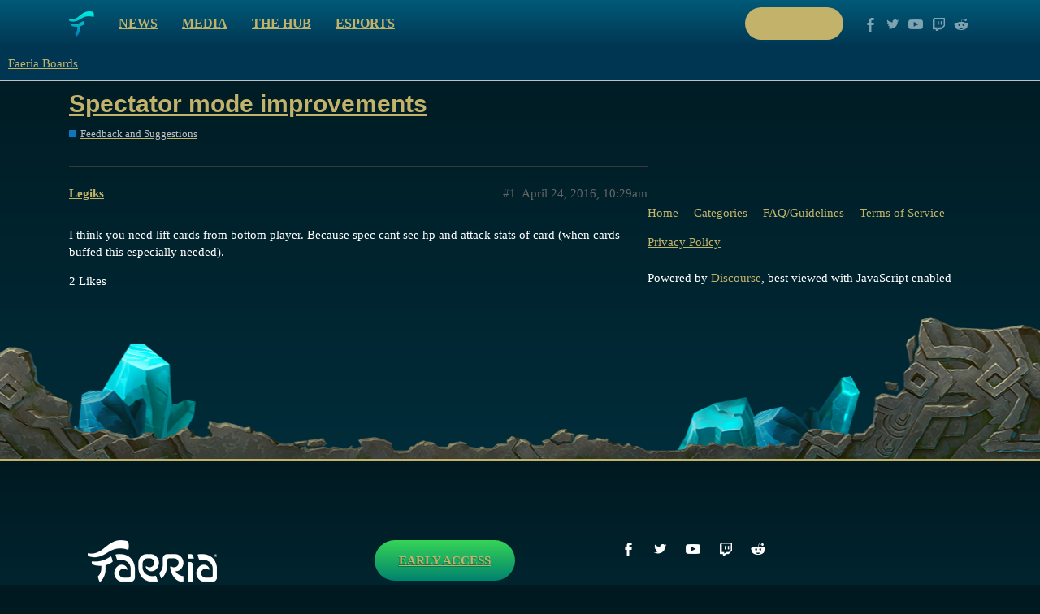

--- FILE ---
content_type: text/html; charset=utf-8
request_url: https://boards.faeria.com/t/spectator-mode-improvements/193
body_size: 3131
content:
<!DOCTYPE html>
<html lang="en">
  <head>
    <meta charset="utf-8">
    <title>Spectator mode improvements - Feedback and Suggestions - Faeria Boards</title>
    <meta name="description" content="I think you need lift cards from bottom player.  Because spec cant see hp and attack stats of card (when cards buffed this especially needed).">
    <meta name="generator" content="Discourse 2.9.0.beta12 - https://github.com/discourse/discourse version 895898b363df8dbd060345f384de04734c2410ce">
<link rel="icon" type="image/png" href="http://boards.faeria.com/uploads/default/optimized/1X/_129430568242d1b7f853bb13ebea28b3f6af4e7_2_32x32.png">
<link rel="apple-touch-icon" type="image/png" href="http://boards.faeria.com/uploads/default/optimized/1X/_129430568242d1b7f853bb13ebea28b3f6af4e7_2_180x180.png">
<meta name="theme-color" media="all" content="#003652">

<meta name="viewport" content="width=device-width, initial-scale=1.0, minimum-scale=1.0, user-scalable=yes, viewport-fit=cover">
<link rel="canonical" href="http://boards.faeria.com/t/spectator-mode-improvements/193" />

<link rel="search" type="application/opensearchdescription+xml" href="http://boards.faeria.com/opensearch.xml" title="Faeria Boards Search">

    <link href="/stylesheets/color_definitions_faeria_1_1_f5fabdc1b53cd938118a8ed46b0d3ee235c2c72c.css?__ws=boards.faeria.com" media="all" rel="stylesheet" class="light-scheme"/>

  <link href="/stylesheets/desktop_066be9da37c3b7b7a6d07f1360f063be7b063352.css?__ws=boards.faeria.com" media="all" rel="stylesheet" data-target="desktop"  />



  <link href="/stylesheets/discourse-details_066be9da37c3b7b7a6d07f1360f063be7b063352.css?__ws=boards.faeria.com" media="all" rel="stylesheet" data-target="discourse-details"  />
  <link href="/stylesheets/discourse-local-dates_066be9da37c3b7b7a6d07f1360f063be7b063352.css?__ws=boards.faeria.com" media="all" rel="stylesheet" data-target="discourse-local-dates"  />
  <link href="/stylesheets/discourse-narrative-bot_066be9da37c3b7b7a6d07f1360f063be7b063352.css?__ws=boards.faeria.com" media="all" rel="stylesheet" data-target="discourse-narrative-bot"  />
  <link href="/stylesheets/discourse-presence_066be9da37c3b7b7a6d07f1360f063be7b063352.css?__ws=boards.faeria.com" media="all" rel="stylesheet" data-target="discourse-presence"  />
  <link href="/stylesheets/discourse-spoiler-alert_066be9da37c3b7b7a6d07f1360f063be7b063352.css?__ws=boards.faeria.com" media="all" rel="stylesheet" data-target="discourse-spoiler-alert"  />
  <link href="/stylesheets/lazy-yt_066be9da37c3b7b7a6d07f1360f063be7b063352.css?__ws=boards.faeria.com" media="all" rel="stylesheet" data-target="lazy-yt"  />
  <link href="/stylesheets/poll_066be9da37c3b7b7a6d07f1360f063be7b063352.css?__ws=boards.faeria.com" media="all" rel="stylesheet" data-target="poll"  />
  <link href="/stylesheets/poll_desktop_066be9da37c3b7b7a6d07f1360f063be7b063352.css?__ws=boards.faeria.com" media="all" rel="stylesheet" data-target="poll_desktop"  />

  <link href="/stylesheets/desktop_theme_1_b046ec3f82505f83ba6783a0da70d0537c2e4f54.css?__ws=boards.faeria.com" media="all" rel="stylesheet" data-target="desktop_theme" data-theme-id="1" data-theme-name="faeria"/>

    
    
        <link rel="alternate nofollow" type="application/rss+xml" title="RSS feed of &#39;Spectator mode improvements&#39;" href="http://boards.faeria.com/t/spectator-mode-improvements/193.rss" />
    <meta property="og:site_name" content="Faeria Boards" />
<meta property="og:type" content="website" />
<meta name="twitter:card" content="summary" />
<meta name="twitter:image" content="http://boards.faeria.com/images/discourse-logo-sketch-small.png" />
<meta property="og:image" content="http://boards.faeria.com/images/discourse-logo-sketch-small.png" />
<meta property="og:url" content="http://boards.faeria.com/t/spectator-mode-improvements/193" />
<meta name="twitter:url" content="http://boards.faeria.com/t/spectator-mode-improvements/193" />
<meta property="og:title" content="Spectator mode improvements" />
<meta name="twitter:title" content="Spectator mode improvements" />
<meta property="og:description" content="I think you need lift cards from bottom player.  Because spec cant see hp and attack stats of card (when cards buffed this especially needed)." />
<meta name="twitter:description" content="I think you need lift cards from bottom player.  Because spec cant see hp and attack stats of card (when cards buffed this especially needed)." />
<meta name="twitter:label1" value="Reading time" />
<meta name="twitter:data1" value="1 mins 🕑" />
<meta name="twitter:label2" value="Likes" />
<meta name="twitter:data2" value="2 ❤" />
<meta property="article:published_time" content="2016-04-24T10:29:26+00:00" />
<meta property="og:ignore_canonical" content="true" />


    
  </head>
  <body class="crawler">
    <div class="-alternative top">
    <div class="wrap content clearfix">
        <div class="clearfix pull-left">
            <a class="logo pull-left" href="https://www.faeria.com"></a>
            <nav class="pull-left">
                <a href="https://www.faeria.com/news">News</a>
                <a href="https://www.faeria.com/media">Media</a>
                <a href="https://www.faeria.com/the-hub">The Hub</a>
                <a href="https://www.faeria.com/adventure-pouch/pre-order">Adventure Pouch</a>
                <a href="https://esports.faeria.com">Esports</a>
            </nav>
        </div>
        <div class="clearfix pull-right medium-gone">
            <a href="https://www.faeria.com/play" class="btn-faeria -white -small"><span class="green-text">Play now</span></a>
            <a href="//www.facebook.com/enterfaeria" target="_blank" class="socico -facebook"></a>
            <a href="//www.twitter.com/EnterFaeria" target="_blank" class="socico -twitter"></a>
            <a href="//www.youtube.com/c/Faeria" target="_blank" class="socico -youtube"></a>
            <a href="//www.twitch.tv/faeriaTV" target="_blank" class="socico -twitch"></a>
            <a href="//www.reddit.com/r/faeria" target="_blank" class="socico -discourse"></a>
        </div>
    </div>
</div>
    <header>
  <a href="/">
    Faeria Boards
  </a>
</header>

    <div id="main-outlet" class="wrap" role="main">
        <div id="topic-title">
    <h1>
      <a href="/t/spectator-mode-improvements/193">Spectator mode improvements</a>
    </h1>

      <div class="topic-category" itemscope itemtype="http://schema.org/BreadcrumbList">
          <span itemprop="itemListElement" itemscope itemtype="http://schema.org/ListItem">
            <a href="http://boards.faeria.com/c/feedback/10" class="badge-wrapper bullet" itemprop="item">
              <span class='badge-category-bg' style='background-color: #0E76BD'></span>
              <span class='badge-category clear-badge'>
                <span class='category-name' itemprop='name'>Feedback and Suggestions</span>
              </span>
            </a>
            <meta itemprop="position" content="1" />
          </span>
      </div>

  </div>

  


      <div id='post_1' itemscope itemtype='http://schema.org/DiscussionForumPosting' class='topic-body crawler-post'>
        <div class='crawler-post-meta'>
          <div itemprop='publisher' itemscope itemtype="http://schema.org/Organization">
            <meta itemprop='name' content='Faeria Boards'>
              <div itemprop='logo' itemscope itemtype="http://schema.org/ImageObject">
                <meta itemprop='url' content='http://boards.faeria.com/images/discourse-logo-sketch.png'>
              </div>
          </div>
          <span class="creator" itemprop="author" itemscope itemtype="http://schema.org/Person">
            <a itemprop="url" href='http://boards.faeria.com/u/Legiks'><span itemprop='name'>Legiks</span></a>
            
          </span>

          <link itemprop="mainEntityOfPage" href="http://boards.faeria.com/t/spectator-mode-improvements/193">


          <span class="crawler-post-infos">
              <time itemprop='datePublished' datetime='2016-04-24T10:29:26Z' class='post-time'>
                April 24, 2016, 10:29am
              </time>
              <meta itemprop='dateModified' content='2016-04-24T10:29:26Z'>
          <span itemprop='position'>#1</span>
          </span>
        </div>
        <div class='post' itemprop='articleBody'>
          <p>I think you need lift cards from bottom player.  Because spec cant see hp and attack stats of card (when cards buffed this especially needed).</p>
        </div>

        <meta itemprop='headline' content='Spectator mode improvements'>
          <meta itemprop='keywords' content=''>

        <div itemprop="interactionStatistic" itemscope itemtype="http://schema.org/InteractionCounter">
           <meta itemprop="interactionType" content="http://schema.org/LikeAction"/>
           <meta itemprop="userInteractionCount" content="2" />
           <span class='post-likes'>2 Likes</span>
         </div>

         <div itemprop="interactionStatistic" itemscope itemtype="http://schema.org/InteractionCounter">
            <meta itemprop="interactionType" content="http://schema.org/CommentAction"/>
            <meta itemprop="userInteractionCount" content="0" />
          </div>

      </div>






    </div>
    <footer class="container wrap">
  <nav class='crawler-nav'>
    <ul>
      <li itemscope itemtype='http://schema.org/SiteNavigationElement'>
        <span itemprop='name'>
          <a href='/' itemprop="url">Home </a>
        </span>
      </li>
      <li itemscope itemtype='http://schema.org/SiteNavigationElement'>
        <span itemprop='name'>
          <a href='/categories' itemprop="url">Categories </a>
        </span>
      </li>
      <li itemscope itemtype='http://schema.org/SiteNavigationElement'>
        <span itemprop='name'>
          <a href='/guidelines' itemprop="url">FAQ/Guidelines </a>
        </span>
      </li>
      <li itemscope itemtype='http://schema.org/SiteNavigationElement'>
        <span itemprop='name'>
          <a href='/tos' itemprop="url">Terms of Service </a>
        </span>
      </li>
      <li itemscope itemtype='http://schema.org/SiteNavigationElement'>
        <span itemprop='name'>
          <a href='/privacy' itemprop="url">Privacy Policy </a>
        </span>
      </li>
    </ul>
  </nav>
  <p class='powered-by-link'>Powered by <a href="https://www.discourse.org">Discourse</a>, best viewed with JavaScript enabled</p>
</footer>

    
        <div class="footer">
            <div class="rocks"></div>
            <div class="wrap first-line">
                <div class="col large-3 medium-6 small-12 medium-center">
                    <img src="https://www.faeria.com/bundles/app/images/logo/faeria-logo-medium-white.png" class="footer__logo">
                </div>
                <div class="col large-4 medium-6 small-12 center">
                    <a href="https://www.faeria.com/early-access" class="btn-faeria -green">Early Access</a>
                </div>
                <div class="col large-5 medium-12 right medium-center">
                    <a href="//www.facebook.com/enterfaeria" target="_blank" class="socico -facebook"></a>
                    <a href="//www.twitter.com/EnterFaeria" target="_blank" class="socico -twitter"></a>
                    <a href="//www.youtube.com/c/Faeria" target="_blank" class="socico -youtube"></a>
                    <a href="//www.twitch.tv/faeriaTV" target="_blank" class="socico -twitch"></a>
                    <a href="//www.reddit.com/r/faeria" target="_blank" class="socico -discourse"></a>
                </div>
            </div>
            <div class="wrap second-line">
                <div class="col large-9 medium-12 medium-center">
                    <span class="footer__label">Discover</span>
                    <nav class="link-list">
                         <a href="https://www.faeria.com/news">News</a> | <a href="https://www.faeria.com/media">Media</a> | <a href="https://esports.faeria.com/" target="_blank">Esports</a> | <a href="https://press.faeria.com" target="_blank">Press Area</a>
                    </nav>
                    <div class="clear"></div>
                    <span class="footer__label">Community</span>
                    <nav class="link-list">
                       <a href="https://www.faeria.com/the-hub">The Hub</a> | <a href="https://www.faeria.com/" target="_blank">Boards</a>
                    </nav>
                    <div class="clear"></div>
                    <span class="footer__label">Company</span>
                    <nav class="link-list">
                        <a href="https://www.abrakam.com/" target="_blank">About</a> | <a href="https://www.abrakam.com/careers" target="_blank">Careers</a> | <a href="https://www.faeria.com/contact">Contact us</a>
                    </nav>
                </div>
                <div class="col large-3 medium-12 center pegi">
                    <img src="https://www.faeria.com/bundles/app/images/logo/pegi-12.jpg" class="pull-left">
                    <img src="https://www.faeria.com/bundles/app/images/logo/pegi-fear.jpg">
                    <img src="https://www.faeria.com/bundles/app/images/logo/pegi-online-play.jpg" class="pull-right">
                </div>
            </div>
            <div class="wrap third-line">
                <div class="col large-8 medium-12">
                    <div class="abrakam clearfix">
                        <img src="https://www.faeria.com/bundles/app/images/logo/abrakam-logo-xs.png" class="pull-left">
                        <p class="pull-left">© 2017 ABRAKAM SA<br>
                        <a href="https://www.faeria.com/terms">EULA</a> | <a href="https://www.faeria.com/terms">Privacy Policy</a> | <a href="https://www.faeria.com/terms">Terms of use</a>
                        </p>
                    </div>
                </div>
            </div>
        </div>
    
  </body>
  
</html>


--- FILE ---
content_type: text/css
request_url: https://boards.faeria.com/stylesheets/desktop_066be9da37c3b7b7a6d07f1360f063be7b063352.css?__ws=boards.faeria.com
body_size: 81189
content:
:root{--topic-body-width: 690px;--topic-body-width-padding: 11px;--topic-avatar-width: 45px}:root{--base-font-size-smallest: 0.815em;--base-font-size-smaller: 0.875em;--base-font-size: 0.938em;--base-font-size-larger: 1.063em;--base-font-size-largest: 1.118em;--font-up-6: 2.296em;--font-up-5: 2em;--font-up-4: 1.7511em;--font-up-3: 1.5157em;--font-up-2: 1.3195em;--font-up-1: 1.1487em;--font-0: 1em;--font-down-1: 0.8706em;--font-down-2: 0.7579em;--font-down-3: 0.6599em;--font-down-4: 0.5745em;--font-down-5: 0.5em;--font-down-6: 0.4355em;--font-up-3-rem: 1.5157rem;--font-up-2-rem: 1.3195rem;--font-up-1-rem: 1.1487rem;--font-0-rem: 1rem;--font-down-1-rem: 0.8706rem;--font-down-2-rem: 0.7579rem;--font-size-ios-input: 1.07em;--line-height-small: 1;--line-height-medium: 1.2;--line-height-large: 1.4}/*! normalize.css v8.0.1 | MIT License | github.com/necolas/normalize.css */html{line-height:1.15;-webkit-text-size-adjust:100%}body{margin:0}main{display:block}h1{font-size:2em;margin:0.67em 0}hr{box-sizing:content-box;height:0;overflow:visible}pre{font-family:monospace, monospace;font-size:1em}a{background-color:transparent}abbr[title]{border-bottom:none;text-decoration:underline;text-decoration:underline dotted}b,strong{font-weight:bolder}code,kbd,samp{font-family:monospace, monospace;font-size:1em}small{font-size:80%}sub,sup{font-size:75%;line-height:0;position:relative;vertical-align:baseline}sub{bottom:-0.25em}sup{top:-0.5em}img{border-style:none}button,input,optgroup,select,textarea{font-family:inherit;font-size:100%;line-height:1.15;margin:0}button,input{overflow:visible}button,select{text-transform:none}button,[type="button"],[type="reset"],[type="submit"]{-webkit-appearance:button}button::-moz-focus-inner,[type="button"]::-moz-focus-inner,[type="reset"]::-moz-focus-inner,[type="submit"]::-moz-focus-inner{border-style:none;padding:0}button:-moz-focusring,[type="button"]:-moz-focusring,[type="reset"]:-moz-focusring,[type="submit"]:-moz-focusring{outline:1px dotted ButtonText}fieldset{padding:0.35em 0.75em 0.625em}legend{box-sizing:border-box;color:inherit;display:table;max-width:100%;padding:0;white-space:normal}progress{vertical-align:baseline}textarea{overflow:auto}[type="checkbox"],[type="radio"]{box-sizing:border-box;padding:0}[type="number"]::-webkit-inner-spin-button,[type="number"]::-webkit-outer-spin-button{height:auto}[type="search"]{-webkit-appearance:textfield;outline-offset:-2px}[type="search"]::-webkit-search-decoration{-webkit-appearance:none}::-webkit-file-upload-button{-webkit-appearance:button;font:inherit}details{display:block}summary{display:list-item}template{display:none}[hidden]{display:none}button,input,optgroup,select,textarea{color:inherit}table{border-collapse:collapse;border-spacing:0}td,th{padding:0}/*!
 * Pikaday
 * Copyright © 2014 David Bushell | BSD & MIT license | http://dbushell.com/
 */.pika-single{z-index:9999;display:block;position:relative;color:var(--primary);background:var(--secondary);border:1px solid var(--primary-low);border-bottom-color:var(--primary-low);font-family:Arial,sans-serif}.pika-single.is-hidden{display:none}.pika-single.is-bound{position:absolute;box-shadow:0 5px 15px -5px rgba(0,0,0,0.5)}.pika-single:before,.pika-single:after{content:" ";display:table}.pika-single:after{clear:both}.pika-lendar{float:left;width:240px;margin:8px}.pika-title{position:relative;text-align:center}.pika-title select{cursor:pointer;position:absolute;z-index:9998;margin:0;left:0;top:5px;filter:alpha(opacity=0);opacity:0}.pika-label{display:inline-block;position:relative;z-index:9999;overflow:hidden;margin:0;padding:5px 3px;font-size:14px;line-height:20px;font-weight:bold;color:var(--primary);background-color:var(--secondary)}.pika-prev,.pika-next{display:block;cursor:pointer;position:relative;outline:none;border:0;padding:0;width:20px;height:30px;text-indent:20px;white-space:nowrap;overflow:hidden;background-color:var(--primary);background-size:75% 75%;opacity:.5}.pika-prev:hover,.pika-prev:focus,.pika-next:hover,.pika-next:focus{opacity:1;background:var(--tertiary)}.pika-prev.is-disabled,.pika-next.is-disabled{cursor:default;opacity:.2}.pika-prev,.is-rtl .pika-next{float:left;-webkit-mask:url("data:image/svg+xml;charset=utf8,%3Csvg aria-hidden='true' role='img' xmlns='http://www.w3.org/2000/svg' width='14px' height='16px' viewBox='0 0 192 512'%3E%3Cpath d='M192 127.338v257.324c0 17.818-21.543 26.741-34.142 14.142L29.196 270.142c-7.81-7.81-7.81-20.474 0-28.284l128.662-128.662c12.599-12.6 34.142-3.676 34.142 14.142z'%3E%3C/path%3E%3C/svg%3E") no-repeat 50% 50%;mask:url("data:image/svg+xml;charset=utf8,%3Csvg aria-hidden='true' role='img' xmlns='http://www.w3.org/2000/svg' width='14px' height='16px' viewBox='0 0 192 512'%3E%3Cpath d='M192 127.338v257.324c0 17.818-21.543 26.741-34.142 14.142L29.196 270.142c-7.81-7.81-7.81-20.474 0-28.284l128.662-128.662c12.599-12.6 34.142-3.676 34.142 14.142z'%3E%3C/path%3E%3C/svg%3E") no-repeat 50% 50%}.pika-next,.is-rtl .pika-prev{float:right;-webkit-mask:url("data:image/svg+xml;charset=utf8,%3Csvg aria-hidden='true' role='img' xmlns='http://www.w3.org/2000/svg' width='14px' height='16px' viewBox='0 0 192 512'%3E%3Cpath d='M0 384.662V127.338c0-17.818 21.543-26.741 34.142-14.142l128.662 128.662c7.81 7.81 7.81 20.474 0 28.284L34.142 398.804C21.543 411.404 0 402.48 0 384.662z'%3E%3C/path%3E%3C/svg%3E") no-repeat 50% 50%;mask:url("data:image/svg+xml;charset=utf8,%3Csvg aria-hidden='true' role='img' xmlns='http://www.w3.org/2000/svg' width='14px' height='16px' viewBox='0 0 192 512'%3E%3Cpath d='M0 384.662V127.338c0-17.818 21.543-26.741 34.142-14.142l128.662 128.662c7.81 7.81 7.81 20.474 0 28.284L34.142 398.804C21.543 411.404 0 402.48 0 384.662z'%3E%3C/path%3E%3C/svg%3E") no-repeat 50% 50%}.pika-select{display:inline-block}.pika-table{width:100%;border-collapse:collapse;border-spacing:0;border:0}.pika-table th,.pika-table td{width:14.285714285714286%;padding:0}.pika-table th{color:var(--primary);font-size:12px;line-height:25px;font-weight:bold;text-align:center}.pika-table abbr{border-bottom:none;cursor:help}.pika-button{cursor:pointer;display:block;-moz-box-sizing:border-box;box-sizing:border-box;outline:none;border:0;margin:0;width:100%;padding:5px;color:var(--primary);font-size:12px;line-height:15px;text-align:right;background:var(--secondary)}.is-today .pika-button{color:var(--tertiary);font-weight:bold}.is-selected .pika-button{color:var(--secondary);font-weight:bold;background:var(--tertiary);box-shadow:inset 0 1px 3px var(--tertiary-low);border-radius:3px}.is-disabled .pika-button,.is-outside-current-month .pika-button{pointer-events:none;cursor:default;color:var(--primary);opacity:.3}.pika-button:hover{color:var(--primary);background:var(--tertiary-low);box-shadow:none;border-radius:3px}.pika-week{font-size:11px;color:var(--primary)}.is-inrange .pika-button{background:#D5E9F7}.is-startrange .pika-button{color:var(--secondary);background:#6CB31D;box-shadow:none;border-radius:3px}.is-endrange .pika-button{color:var(--secondary);background:var(--tertiary);box-shadow:none;border-radius:3px}.pika-day:focus{background-color:var(--tertiary-very-low)}.tippy-box[data-animation=fade][data-state=hidden]{opacity:0}[data-tippy-root]{max-width:calc(100vw - 10px)}.tippy-box{position:relative;background-color:#333;color:#fff;border-radius:4px;font-size:14px;line-height:1.4;white-space:normal;outline:0;transition-property:transform,visibility,opacity}.tippy-box[data-placement^=top]>.tippy-arrow{bottom:0}.tippy-box[data-placement^=top]>.tippy-arrow:before{bottom:-7px;left:0;border-width:8px 8px 0;border-top-color:initial;transform-origin:center top}.tippy-box[data-placement^=bottom]>.tippy-arrow{top:0}.tippy-box[data-placement^=bottom]>.tippy-arrow:before{top:-7px;left:0;border-width:0 8px 8px;border-bottom-color:initial;transform-origin:center bottom}.tippy-box[data-placement^=left]>.tippy-arrow{right:0}.tippy-box[data-placement^=left]>.tippy-arrow:before{border-width:8px 0 8px 8px;border-left-color:initial;right:-7px;transform-origin:center left}.tippy-box[data-placement^=right]>.tippy-arrow{left:0}.tippy-box[data-placement^=right]>.tippy-arrow:before{left:-7px;border-width:8px 8px 8px 0;border-right-color:initial;transform-origin:center right}.tippy-box[data-inertia][data-state=visible]{transition-timing-function:cubic-bezier(0.54, 1.5, 0.38, 1.11)}.tippy-arrow{width:16px;height:16px;color:#333}.tippy-arrow:before{content:"";position:absolute;border-color:transparent;border-style:solid}.tippy-content{position:relative;padding:5px 9px;z-index:1}.tippy-box[data-placement^=top]>.tippy-svg-arrow{bottom:0}.tippy-box[data-placement^=top]>.tippy-svg-arrow:after,.tippy-box[data-placement^=top]>.tippy-svg-arrow>svg{top:16px;transform:rotate(180deg)}.tippy-box[data-placement^=bottom]>.tippy-svg-arrow{top:0}.tippy-box[data-placement^=bottom]>.tippy-svg-arrow>svg{bottom:16px}.tippy-box[data-placement^=left]>.tippy-svg-arrow{right:0}.tippy-box[data-placement^=left]>.tippy-svg-arrow:after,.tippy-box[data-placement^=left]>.tippy-svg-arrow>svg{transform:rotate(90deg);top:calc(50% - 3px);left:11px}.tippy-box[data-placement^=right]>.tippy-svg-arrow{left:0}.tippy-box[data-placement^=right]>.tippy-svg-arrow:after,.tippy-box[data-placement^=right]>.tippy-svg-arrow>svg{transform:rotate(-90deg);top:calc(50% - 3px);right:11px}.tippy-svg-arrow{width:16px;height:16px;fill:#333;text-align:initial}.tippy-svg-arrow,.tippy-svg-arrow>svg{position:absolute}@media (forced-colors: active){.select-kit .select-kit-row:hover,.select-kit .select-kit-row:focus{outline:2px auto transparent}}.pull-left{float:left}.pull-right{float:right}.show{display:block}.hide,.hidden{display:none !important}.invisible{visibility:hidden}.sr-only{position:absolute;width:1px;height:1px;padding:0;margin:-1px;overflow:hidden;clip:rect(0, 0, 0, 0);border:0}.affix{position:fixed}.clearfix:before,.container:before,.clearfix:after,.container:after{display:table;content:" "}.clearfix:after,.container:after{clear:both}.overflow-ellipsis{white-space:nowrap;overflow:hidden;text-overflow:ellipsis}.clickable{cursor:pointer}.non-clickable{cursor:default}html{color:var(--primary);font-family:var(--font-family);font-size:var(--base-font-size);line-height:var(--line-height-large);background-color:var(--secondary);overflow-y:scroll;direction:ltr}html.text-size-smallest{font-size:var(--base-font-size-smallest)}html.text-size-smaller{font-size:var(--base-font-size-smaller)}html.text-size-larger{font-size:var(--base-font-size-larger)}html.text-size-largest{font-size:var(--base-font-size-largest)}a{color:var(--tertiary);text-decoration:none;cursor:pointer}a:visited{color:var(--tertiary)}a:hover{color:var(--tertiary)}a:active{color:var(--tertiary)}hr{display:block;height:1px;margin:1em 0;border:0;border-top:1px solid var(--primary-low);padding:0}ul,ol,dd{margin:1em 0 1em 1.25em;padding:0}.cooked ul,.cooked ol,.cooked dd{clear:both}.cooked ul,.cooked ol,.d-editor-preview ul,.d-editor-preview ol{padding-left:1.25em}li>ul,li>ol,.cooked li>ul,.cooked li>ol,.d-editor-preview li>ul,.d-editor-preview li>ol{margin:0}img{vertical-align:middle}fieldset{margin:0;border:0;padding:0}pre code{overflow:auto;-moz-tab-size:4;tab-size:4}pre code.lang-markdown{white-space:pre-wrap}table{border-collapse:collapse}tbody{border-top:3px solid var(--primary-low)}.topic-list-item,tr{border-bottom:1px solid var(--primary-low)}.topic-list-item.highlighted,tr.highlighted{animation:background-fade-highlight 2.5s ease-out}ruby>rt{font-size:72%}button,html input[type="button"],input[type="reset"],input[type="submit"]{cursor:pointer}.inline-form{display:inline-flex;align-items:center;flex-wrap:wrap}.inline-form.full-width{display:flex}.inline-form>input[type="text"],.inline-form>input[type="search"]{display:inline-flex;flex:1}.inline-form>.select-kit,.inline-form>input[type="text"],.inline-form>input[type="search"],.inline-form>label,.inline-form>.btn,.inline-form>.d-date-input{margin-bottom:0.5em;margin-right:0.5em}.inline-form>.select-kit:last-child,.inline-form>input[type="text"]:last-child,.inline-form>input[type="search"]:last-child,.inline-form>label:last-child,.inline-form>.btn:last-child,.inline-form>.d-date-input:last-child{margin-right:0}.select-kit.categories-admin-dropdown .select-kit-body{min-width:auto;width:250px}.select-kit.categories-admin-dropdown .select-kit-header .d-icon{justify-content:space-between}.select-kit.combo-box.category-chooser{width:300px}.select-kit.combo-box.category-chooser .select-kit-row{display:flex;align-items:flex-start;flex-direction:column}.select-kit.combo-box.category-chooser .select-kit-row.none .topic-count{display:none}.select-kit.combo-box.category-chooser .select-kit-row .topic-count{font-size:var(--font-down-1);color:var(--primary-medium);white-space:nowrap;margin-left:0.5em;font-weight:normal}.select-kit.combo-box.category-chooser .select-kit-row .category-status{color:var(--primary);line-height:var(--line-height-large);flex:1 1 auto}.select-kit.combo-box.category-chooser .select-kit-row .category-desc{flex:1 1 auto;font-size:var(--font-down-1);line-height:var(--line-height-large)}.select-kit.combo-box.category-drop{min-width:auto}.select-kit.combo-box.category-drop .badge-wrapper{font-size:var(--font-0);font-weight:normal;max-width:260px}.select-kit.combo-box.category-drop .badge-wrapper.box{margin:0}.select-kit.combo-box.category-drop .badge-wrapper.box span.badge-category{margin:0}.select-kit.combo-box.category-drop .badge-wrapper.box span.badge-category .d-icon-lock{margin-right:5px}.select-kit.combo-box.category-drop.box.has-selection .category-drop-header .badge-wrapper.box{padding:0}.select-kit.combo-box.category-drop .category-drop-header.is-none .selected-name{color:inherit}.select-kit.combo-box.category-drop .category-drop-header .badge-wrapper{margin-right:0}.select-kit.combo-box.category-drop .select-kit-row{flex-direction:column;align-items:flex-start}.select-kit.combo-box.category-drop .select-kit-row[data-value="all-categories"],.select-kit.combo-box.category-drop .select-kit-row[data-value="no-categories"]{color:var(--tertiary);font-weight:700}.select-kit.combo-box.category-drop .select-kit-row .category-desc{font-weight:normal;color:var(--primary-medium);margin-top:2px}.select-kit.combo-box.category-drop .select-kit-row .category-status{align-items:center}.select-kit.combo-box.category-drop .select-kit-row .topic-count{margin-left:0.5em;font-weight:normal;color:var(--primary-medium);font-size:var(--font-down-1)}.select-kit.combo-box.category-drop .select-kit-row .badge-wrapper{margin:0}.select-kit.combo-box.category-drop .select-kit-row .badge-wrapper:nth-child(2){margin-left:10px}.select-kit .select-kit-row.category-row{flex-direction:column;align-items:flex-start}.select-kit .select-kit-row.category-row .category-status{display:flex;align-items:center;max-width:100%;flex:1 1 auto}.select-kit .select-kit-row.category-row .category-desc p{margin:0}.select-kit .select-kit-row.category-row .category-status .badge-wrapper.box{margin-bottom:1px;margin-top:1px}.select-kit .select-kit-row.category-row .category-desc{margin:0;font-size:var(--font-down-1);color:var(--primary-medium)}.select-kit .select-kit-row.category-row .topic-count{white-space:nowrap}.select-kit.category-selector .select-kit-selected-name .badge-wrapper.box,.select-kit-box.category-selector .select-kit-selected-name .badge-wrapper.box{margin:2px;padding:0}.select-kit.category-selector .category-row,.select-kit-box.category-selector .category-row{max-width:100%}.select-kit.category-selector .category-row .topic-count,.select-kit-box.category-selector .category-row .topic-count{margin-left:0.25em}.select-kit.category-selector .category-row .plus-subcategories,.select-kit-box.category-selector .category-row .plus-subcategories{font-size:var(--font-down-2)}.select-kit.combo-box.color-palettes .color-palettes-row .palettes{display:flex;align-items:center;margin-left:0.5em;flex:1 0 0;padding:8px}.select-kit.combo-box.color-palettes .color-palettes-row .palettes .palette{height:15px;width:15px;display:block}.select-kit.combo-box .select-kit-body{border-radius:0}.select-kit.combo-box .select-kit-row{margin:0;min-height:1px}.select-kit.combo-box .select-kit-row.no-content{font-weight:normal}.select-kit.combo-box .select-kit-filter .filter-input,.select-kit.combo-box .select-kit-filter .filter-input:focus,.select-kit.combo-box .select-kit-filter .filter-input:active{flex:1}.select-kit.combo-box .select-kit-filter .filter-icon{margin-left:0.25em}.select-kit.combo-box .select-kit-header{background:var(--secondary);border-color:var(--primary-medium)}.select-kit.combo-box .select-kit-header.is-focused{border-color:var(--tertiary);outline:1px solid var(--tertiary);outline-offset:0}.select-kit.combo-box .select-kit-collection{display:flex;flex-direction:column;padding:0;min-width:100px}.select-kit.combo-box .select-kit-collection .collection-header a{white-space:nowrap;color:var(--primary);line-height:var(--line-height-medium);font-weight:bold;display:block;padding:0.75em;color:var(--tertiary)}.select-kit.combo-box .select-kit-collection .collection-header a:hover{text-decoration:underline}.select-kit.combo-box.is-disabled .select-kit-header{background:var(--primary-low);border-color:var(--primary-low-mid);color:var(--primary-medium)}.select-kit.combo-box.is-disabled .select-kit-header .d-icon{color:var(--primary-medium)}.select-kit.combo-box.is-highlighted .select-kit-header{border-color:var(--tertiary);outline:1px solid var(--tertiary);outline-offset:0}.select-kit.combo-box.tag-drop,.select-kit.combo-box.group-dropdown{min-width:auto}.select-kit.combo-box.tag-drop{color:var(--primary-high)}.select-kit.combo-box.group-dropdown .select-kit-row{font-weight:bold}.select-kit.dropdown-select-box.composer-actions{margin:0}.select-kit.dropdown-select-box.composer-actions .select-kit-header{background:none;outline:none;padding:0;margin-right:8px;border:1px solid var(--primary-medium);min-height:unset}.select-kit.dropdown-select-box.composer-actions .select-kit-header .d-icon{padding:5px 6px}.select-kit.dropdown-select-box.composer-actions .select-kit-header:hover,.select-kit.dropdown-select-box.composer-actions .select-kit-header:focus{background:var(--primary-low)}.select-kit.dropdown-select-box.composer-actions .d-icon{margin:0 !important}.select-kit.single-select.dropdown-select-box{display:inline-flex;min-width:auto;border:none}.select-kit.single-select.dropdown-select-box.is-expanded .select-kit-collection,.select-kit.single-select.dropdown-select-box.is-expanded .select-kit-body{border-radius:0}.select-kit.single-select.dropdown-select-box .select-kit-body{border:1px solid var(--primary-low);background-clip:padding-box;box-shadow:0 2px 3px 0 rgba(0,0,0,0.2)}.select-kit.single-select.dropdown-select-box .select-kit-row{margin:0}.select-kit.single-select.dropdown-select-box .select-kit-row .icons{display:flex;align-self:flex-start;margin-right:0.5em}.select-kit.single-select.dropdown-select-box .select-kit-row .icons .d-icon{flex:0 0 100%;overflow:hidden;font-size:var(--font-up-2);margin-right:0}.select-kit.single-select.dropdown-select-box .select-kit-row .texts{line-height:var(--line-height-medium);flex:1 1 0%;align-items:flex-start;display:flex;flex-wrap:wrap;flex-direction:column}.select-kit.single-select.dropdown-select-box .select-kit-row .texts .name{flex:1 1 auto;font-weight:bold;font-size:var(--font-0);color:var(--primary);padding:0;overflow:hidden;white-space:nowrap;text-overflow:ellipsis;max-width:100%}.select-kit.single-select.dropdown-select-box .select-kit-row .texts .desc{flex:1 1 auto;font-size:var(--font-down-1);font-weight:normal;color:var(--primary-medium);white-space:normal}.select-kit.single-select.dropdown-select-box .select-kit-collection{padding:0;max-height:100%}.select-kit.single-select.dropdown-select-box .select-kit-header{display:inline-flex;align-items:center;justify-content:space-between;flex-direction:row}.select-kit.single-select.dropdown-select-box .select-kit-header .d-icon+.d-icon{margin-left:0.25em}.select-kit.single-select.dropdown-select-box .select-kit-header.is-focused{outline-style:auto;outline-color:var(--tertiary)}.select-kit.user-notifications-dropdown .select-kit-header .d-icon{margin-left:0}.select-kit.user-notifications-dropdown .select-kit-header-wrapper{justify-content:center}.select-kit.email-group-user-chooser.full-width-wrap{width:unset}.select-kit.email-group-user-chooser .select-kit-row.email-group-user-chooser-row .identifier{color:var(--primary);white-space:nowrap}.select-kit.email-group-user-chooser .select-kit-row.email-group-user-chooser-row .name{color:var(--primary-high);font-size:var(--font-down-1);margin-left:0.5em;overflow:hidden;white-space:nowrap;text-overflow:ellipsis}.select-kit.email-group-user-chooser .select-kit-row.email-group-user-chooser-row .avatar,.select-kit.email-group-user-chooser .select-kit-row.email-group-user-chooser-row .d-icon{margin-left:0;margin-right:0.5em}.select-kit.email-group-user-chooser .select-kit-header .x-more-item{background:var(--primary-low);padding:0.25em;flex:1;align-items:center;display:flex;justify-content:space-between;box-sizing:border-box;margin:2px 0 0px 3px;float:left;height:30px;color:inherit;outline:none}.select-kit.flair-chooser .select-kit-header .avatar-flair,.select-kit.flair-chooser .flair-row .avatar-flair{align-items:center;background-position:center;background-repeat:no-repeat;background-size:18px 18px;display:flex;justify-content:center;margin-right:5px;height:18px;width:18px}.select-kit.flair-chooser .select-kit-header .avatar-flair.rounded,.select-kit.flair-chooser .flair-row .avatar-flair.rounded{background-size:12.85714px 12.85714px;border-radius:50%}.select-kit.flair-chooser .select-kit-header .avatar-flair .d-icon,.select-kit.flair-chooser .flair-row .avatar-flair .d-icon{display:block;height:10px;width:10px}.select-kit.flair-chooser .select-kit-header span,.select-kit.flair-chooser .flair-row span{white-space:nowrap}.select-kit.combobox.future-date-input-selector{min-width:50%}.select-kit.combobox.future-date-input-selector .future-date-input-selector-header .btn-clear{line-height:var(--line-height-large)}.select-kit.combobox.future-date-input-selector .future-date-input-selector-datetime{color:var(--primary-medium);margin-left:auto;white-space:nowrap}.select-kit.combobox.future-date-input-selector .future-date-input-selector-datetime+svg{margin-left:0.25em}.select-kit.combobox.future-date-input-selector .future-date-input-selector-icons{margin-right:5px}.select-kit.combobox.future-date-input-selector .btn-clear{padding:0;margin-left:5px}.select-kit.combobox.future-date-input-selector .future-date-input-selector-row .future-date-input-selector-icons{color:var(--primary-medium)}.future-date-input .future-date-input-date-picker,.future-date-input .future-date-input-time-picker{margin-top:0.5em;margin-bottom:0}.future-date-input .future-date-input-date-picker input,.future-date-input .future-date-input-time-picker input{margin-bottom:0;margin-left:5px}.select-kit.icon-picker .multi-select-header .select-kit-selected-name .d-icon{color:var(--primary-high)}.select-kit.multi-select.list-setting .select-kit-row.create .square{width:12px;height:12px;margin-left:5px}.select-kit.combo-box.mini-tag-chooser{margin-bottom:5px;margin-left:5px}.select-kit.combo-box.mini-tag-chooser.no-tags .select-kit-header .selected-name{color:var(--primary-medium)}.select-kit.combo-box.mini-tag-chooser .select-kit-row.is-selected{background:none}.select-kit.combo-box.mini-tag-chooser .select-kit-row.is-highlighted.is-selected{background:var(--tertiary-low)}.select-kit.multi-select{width:300px;background:var(--secondary)}.select-kit.multi-select .select-kit-filter+.selected-content,.select-kit.multi-select .select-kit-filter+.select-kit-collection{border-top:1px solid var(--primary-low)}.select-kit.multi-select .select-kit-row{min-height:1px}.select-kit.multi-select.is-disabled .multi-select-header{background:var(--primary-low);border-color:var(--primary-low-mid);color:var(--primary-medium)}.select-kit.multi-select.is-disabled .multi-select-header .d-icon{color:var(--primary-medium)}.select-kit.multi-select .selected-content{display:flex;width:100%;flex-wrap:wrap;padding:0;justify-content:flex-start;box-sizing:border-box;border-bottom:1px solid var(--primary-low);padding:0.25em 0.25em 0 0.25em}.select-kit.multi-select .selected-content .selected-choice{margin:0 0.25em 0.25em 0;font-size:var(--font-down-1)}.select-kit.multi-select .selected-content .selected-choice.selected-choice-color{border-bottom:2px solid transparent}.select-kit.multi-select .multi-select-header{background:var(--secondary);border-color:var(--primary-medium)}.select-kit.multi-select .multi-select-header .formatted-selection{margin:0;cursor:pointer;overflow:hidden;white-space:nowrap;text-overflow:ellipsis;display:inline-block}.select-kit.multi-select.is-expanded .multi-select-header,.select-kit.multi-select .multi-select-header:focus{border-color:var(--tertiary);outline:1px solid var(--tertiary);outline-offset:0}.select-kit.dropdown-select-box.notifications-button .select-kit-body{max-width:400px}.select-kit.dropdown-select-box.notifications-button .select-kit-row .icons{align-self:flex-start;margin-right:0.75em}.select-kit.dropdown-select-box.notifications-filter{display:inline-flex;position:relative}.select-kit.dropdown-select-box.notifications-filter .select-kit-collection{padding:0.25em}.select-kit.dropdown-select-box.notifications-filter .notifications-filter-header{padding:0.5em;background:none;outline:none;cursor:pointer}.select-kit.dropdown-select-box.notifications-filter .notifications-filter-header .filter-text{margin-right:0.5em;color:var(--primary-medium);cursor:pointer;margin-bottom:0}.select-kit.dropdown-select-box.notifications-filter .notifications-filter-header .header-text{color:var(--tertiary);cursor:pointer;margin-bottom:0}.select-kit.dropdown-select-box.notifications-filter .notifications-filter-header .d-icon{color:var(--primary-medium);margin:0 0 0 0.25em;font-size:var(--font-up-2)}.select-kit.dropdown-select-box.period-chooser{display:inline-flex;position:relative}.select-kit.dropdown-select-box.period-chooser .select-kit-collection{padding:5px}.select-kit.dropdown-select-box.period-chooser .period-chooser-header{display:inline-block;background:transparent;border-color:transparent;padding:0}.select-kit.dropdown-select-box.period-chooser .period-chooser-header h2.selected-name{color:var(--secondary);display:inline-block}.select-kit.dropdown-select-box.period-chooser .period-chooser-header h2.selected-name .date-section{color:var(--primary);margin-right:5px}.select-kit.dropdown-select-box.period-chooser .period-chooser-header h2.selected-name .top-date-string{font-size:var(--font-down-1);color:var(--primary-med-or-secondary-high);font-weight:normal;text-transform:uppercase}.select-kit.dropdown-select-box.period-chooser .period-chooser-header .d-icon{color:var(--primary);opacity:1;font-size:var(--font-up-3)}.select-kit.dropdown-select-box.period-chooser .period-chooser-header.is-focused,.select-kit.dropdown-select-box.period-chooser .period-chooser-header:focus,.select-kit.dropdown-select-box.period-chooser .period-chooser-header:hover{background:transparent;border-color:transparent;outline:none}.select-kit.dropdown-select-box.period-chooser .period-chooser-row{font-weight:bold;padding:5px;font-size:var(--font-up-1);align-items:center;display:flex}.select-kit.dropdown-select-box.period-chooser .period-chooser-row .period-title{flex:1 0 0px}.select-kit.dropdown-select-box.period-chooser .period-chooser-row .date-section{color:var(--primary)}.select-kit.dropdown-select-box.period-chooser .period-chooser-row .top-date-string{font-weight:normal;font-size:var(--font-down-1);color:var(--primary-med-or-secondary-high);text-transform:uppercase;margin-left:5px}#topic-footer-buttons .pinned-button.is-hidden{display:none}.select-kit{-webkit-user-select:none;user-select:none;cursor:default;border:none;box-sizing:border-box;display:inline-block;flex-direction:column;position:relative;vertical-align:middle}.select-kit.is-hidden{display:none !important}.select-kit>summary{list-style-type:none;display:block}.select-kit>summary:before{content:none !important;margin:0}.select-kit>summary::marker{display:none !important}.select-kit.is-disabled{pointer-events:none}.select-kit.is-expanded{z-index:300}.select-kit.is-expanded .select-kit-body{display:flex;flex-direction:column;align-items:center;justify-content:center;border-radius:0;border:none;border:1px solid var(--primary-low);box-shadow:0 2px 3px 0 rgba(0,0,0,0.2);background:var(--secondary);max-width:600px}.select-kit.is-expanded .select-kit-collection{box-sizing:border-box;width:100%}.select-kit.is-expanded .select-kit-filter.is-expanded{padding:0.25em 0.5em}.select-kit.is-loading .select-kit-collection{overflow:hidden}.select-kit .d-icon{color:var(--primary-high)}.select-kit .select-kit-header{border:1px solid transparent;font-size:var(--font-0);line-height:normal;box-sizing:border-box;padding:.5em .65em;font-weight:500;overflow:hidden;transition:all 0.25s;cursor:pointer;display:flex;align-items:stretch}.ios-device .select-kit .select-kit-header{font-size:var(--font-size-ios-input);padding-top:.4em;padding-bottom:.4em}.select-kit .select-kit-header:not(.btn){padding-left:0.5em;padding-right:0.5em}.select-kit .select-kit-header::-webkit-details-marker{display:none}.select-kit .select-kit-header .select-kit-header-wrapper{box-sizing:border-box;display:flex;align-items:center;width:100%}.select-kit .select-kit-header .d-icon-spinner{-webkit-animation:rotate-forever 1s infinite linear;animation:rotate-forever 1s infinite linear}.select-kit .select-kit-header .selected-name{text-align:left;flex:0 1 auto;align-items:center;color:inherit;display:flex;outline:none}.select-kit .select-kit-header .selected-name:focus .d-icon-times{color:var(--danger)}.select-kit .select-kit-header .selected-name .d-icon+.name{margin-left:0.5em}.select-kit .select-kit-header .selected-name .name{display:inline-block}.select-kit .select-kit-header .selected-name .name>.d-icon{margin-left:0.5em;margin-right:0}.select-kit .select-kit-header .selected-name>.d-icon{margin-right:0}.select-kit .select-kit-header .selected-name.select-kit-selected-color{border-bottom-width:5px;border-bottom-style:solid}.select-kit .select-kit-header .selected-name .badge-wrapper{font-size:inherit}.select-kit .select-kit-header .btn-clear{margin-left:0.25em;padding:0.25em;border:0;background:none;min-height:auto}.select-kit .select-kit-header .icon{margin-right:5px}.select-kit .select-kit-header .caret-icon{margin-left:auto;margin-right:0;padding-left:5px;pointer-events:none;color:inherit}.select-kit .select-kit-header .d-button-label{display:flex;align-items:center;white-space:nowrap;overflow:hidden;line-height:var(--line-height-medium)}.select-kit .select-kit-header .d-button-label .d-icon{margin-left:5px;margin-right:0}.select-kit .select-kit-body{display:none;background:var(--secondary);box-sizing:border-box}.select-kit .select-kit-body .selected-content{max-height:300px;overflow-y:auto}html:not(.ios-device) .select-kit .select-kit-body[data-popper-reference-hidden]{visibility:hidden;pointer-events:none}.select-kit .select-kit-row{cursor:pointer;outline:none;display:flex;flex:1 0 auto;box-sizing:border-box;align-items:center;justify-content:flex-start;padding:0.5em}.select-kit .select-kit-row>*{pointer-events:none}.select-kit .select-kit-row .name{margin:0;overflow:hidden;text-overflow:ellipsis;flex:1 1 0%}.select-kit .select-kit-row .d-icon+.name,.select-kit .select-kit-row .svg-icon-title+.name{margin-left:0.5em}.select-kit .select-kit-row.is-highlighted{background:var(--highlight-medium)}.select-kit .select-kit-row.is-selected{background:var(--tertiary-low)}.select-kit .select-kit-row.is-selected.is-highlighted{background:var(--highlight-medium)}.select-kit .select-kit-row .discourse-tag,.select-kit .select-kit-row .discourse-tag:visited,.select-kit .select-kit-row .discourse-tag:hover{color:var(--primary-high)}.select-kit .select-kit-row.create-color-row{border-left-style:solid;border-left-width:5px}.select-kit .select-kit-collection{overflow-x:hidden;overflow-y:auto;-webkit-overflow-scrolling:touch;margin:0;max-height:250px;width:100%}.select-kit .select-kit-collection:hover .select-kit-row.is-highlighted:hover{background:var(--highlight-medium)}.select-kit .select-kit-collection .validation-message{white-space:nowrap;color:var(--danger);flex:1 0 auto;margin:5px;padding:0 2px}.select-kit .select-kit-collection::-webkit-scrollbar{-webkit-appearance:none;width:10px}.select-kit .select-kit-collection::-webkit-scrollbar-thumb{cursor:pointer;border-radius:5px;background:var(--primary-med-or-secondary-med)}.select-kit .select-kit-collection::-webkit-scrollbar-track{background:transparent;border-radius:0}.select-kit .select-kit-filter{box-sizing:border-box;align-items:center;justify-content:space-between;width:100%}.select-kit .select-kit-filter .filter-input{background:none;margin:0;padding:0;flex:1 0 0px;outline:none;border:0;border-radius:0;box-shadow:none;width:100%;box-sizing:border-box;min-height:30px}.select-kit .select-kit-filter.is-hidden{width:1px;height:1px;border:0;margin:-1px;padding:0;overflow:hidden;position:fixed;outline:0;left:0;top:0}.select-kit .select-kit-errors-collection{background:var(--danger);padding:0.25em 1em;margin:0;width:100%;box-sizing:border-box}.select-kit .select-kit-errors-collection .select-kit-error{list-style:none;color:var(--secondary)}.select-kit .no-content,.select-kit .is-loading,.select-kit .results-count{display:flex;flex:1 0 auto;padding:0.5em;width:100%;box-sizing:border-box;background:var(--secondary)}.select-kit .results-count{font-size:var(--font-down-1);color:var(--primary-med-or-secondary-med);position:absolute;clip:rect(1px, 1px, 1px, 1px);clip-path:inset(50%);padding:0;border:0;height:1px;width:1px;overflow:hidden;white-space:nowrap}.select-kit .is-loading{align-items:flex-start;justify-content:center}.select-kit.single-select .select-kit-filter{display:flex}.select-kit.single-select .select-kit-filter.is-expanded{border-bottom:1px solid var(--primary-low)}.select-kit.single-select.is-expanded .select-kit-header:not(.btn),.select-kit.single-select .select-kit-header:not(.btn):focus,.select-kit.single-select .select-kit-header:not(.btn):active{border-color:var(--tertiary);outline:1px solid var(--tertiary);outline-offset:0}.select-kit.single-select .select-kit-header:focus{border-color:var(--tertiary);outline:1px solid var(--tertiary);outline-offset:0}.select-kit.single-select .select-kit-header.btn:focus,.select-kit.single-select .select-kit-header.btn:active{outline:none}.select-kit.single-select.is-disabled .select-kit-header{opacity:0.5}.select-kit.tag-chooser .select-kit-row,.select-kit.mini-tag-chooser .select-kit-row,.select-kit.tag-drop .select-kit-row{display:flex;align-items:baseline}.select-kit.tag-chooser .select-kit-row .discourse-tag-count,.select-kit.mini-tag-chooser .select-kit-row .discourse-tag-count,.select-kit.tag-drop .select-kit-row .discourse-tag-count{margin-left:5px}.select-kit.combo-box.tag-drop{min-width:auto}.select-kit.combo-box.tag-drop .select-kit-row[data-value="all-tags"],.select-kit.combo-box.tag-drop .select-kit-row[data-value="no-tags"]{color:var(--tertiary);font-weight:700}.select-kit.combo-box.tag-drop .more-tags{display:flex;box-sizing:border-box;width:100%;padding:0.5em 1em;font-size:var(--font-down-1);color:var(--primary-low-mid)}.select-kit.dropdown-select-box.toolbar-popup-menu-options .select-kit-collection{max-height:35vh}.select-kit.dropdown-select-box.toolbar-popup-menu-options .select-kit-body{box-shadow:none;width:230px;border-radius:0}.select-kit.dropdown-select-box.toolbar-popup-menu-options .select-kit-row{padding:0.75em 0.5em;border-bottom:1px solid rgba(var(--primary-low-rgb), 0.5)}.select-kit.dropdown-select-box.toolbar-popup-menu-options .select-kit-row:last-child{border:none}.select-kit.dropdown-select-box.toolbar-popup-menu-options .select-kit-row .texts .name,.select-kit.dropdown-select-box.toolbar-popup-menu-options .select-kit-row .icons .d-icon{font-size:var(--font-0);font-weight:normal}.select-kit.dropdown-select-box.toolbar-popup-menu-options .select-kit-row .d-icon{color:var(--primary-medium)}.select-kit.dropdown-select-box.toolbar-popup-menu-options .select-kit-row.is-highlighted,.select-kit.dropdown-select-box.toolbar-popup-menu-options .select-kit-row.is-selected,.select-kit.dropdown-select-box.toolbar-popup-menu-options .select-kit-row:hover{background:var(--tertiary-low);color:var(--primary)}.select-kit.combo-box.topic-chooser .select-kit-row{display:initial}.topic-notifications-button.is-loading{-webkit-user-select:none;user-select:none;cursor:default;pointer-events:none}.topic-notifications-button.is-loading .d-icon-spinner{margin:0}.topic-notifications-button.is-loading .selected-name .d-icon{display:none}.topic-notifications-button.is-loading .topic-notifications-options{opacity:0.5}.timeline-fullscreen .topic-notifications-button.is-loading .selected-name .d-icon{display:inline-flex}.user-chooser .select-kit-row.user-row .avatar{margin-left:0;margin-right:0.5em}.user-chooser .select-kit-row.user-row .username{color:var(--primary);white-space:nowrap}.user-chooser .select-kit-row.user-row .name{color:var(--primary-high);font-size:var(--font-down-1);margin-left:0.5em;overflow:hidden;white-space:nowrap;text-overflow:ellipsis}.badge-notification,.badge-group{display:inline-block;font-weight:normal;white-space:nowrap;border-radius:10px}.badge-wrapper{font-size:var(--font-down-1);white-space:nowrap;position:relative;display:inline-flex;align-items:baseline}.badge-wrapper .badge-category{display:inline-flex;align-items:baseline}.badge-wrapper .badge-category .category-name{text-overflow:ellipsis;overflow:hidden}.badge-wrapper .badge-category .d-icon{margin-right:3px;width:0.74em;height:0.74em;color:inherit}.badge-wrapper.bullet{margin-right:12px}.badge-wrapper.bullet span.badge-category{color:var(--primary-high);overflow:hidden;text-overflow:ellipsis}.extra-info-wrapper .badge-wrapper.bullet span.badge-category{color:var(--header-primary)}.badge-wrapper.bullet .badge-category-parent-bg,.badge-wrapper.bullet .badge-category-bg{flex:0 0 auto;width:9px;height:9px;margin-right:5px;display:inline-block}.badge-wrapper.bullet .badge-category-parent-bg{width:5px;margin-right:0}.badge-wrapper.bullet .badge-category-parent-bg+.badge-category-bg{width:5px}.badge-wrapper.bullet .d-icon{color:var(--primary-medium)}.badge-wrapper.box{margin-right:5px;padding:2px 4px 2px 4px;display:inline-flex}.badge-wrapper.box span{overflow:hidden;text-overflow:ellipsis}.badge-wrapper.box span.badge-category-bg,.badge-wrapper.box span.badge-category-parent-bg{position:absolute;top:0;right:0;bottom:0;left:0}.badge-wrapper.box span.badge-category-parent-bg{width:calc(100% - 5px)}.badge-wrapper.box span.badge-category-parent-bg+.badge-category-bg{left:5px;width:calc(100% - 5px)}.badge-wrapper.box span.badge-category-parent-bg+.badge-category-bg+.badge-category{margin-left:5px}.badge-wrapper.box span.badge-category{position:relative}.badge-wrapper.box+.topic-header-extra{padding:2px 4px 2px 4px}.badge-wrapper.bar{margin-right:5px}.badge-wrapper.bar span.badge-category{color:var(--primary-high);padding-left:4px;overflow:hidden;text-overflow:ellipsis}.extra-info-wrapper .badge-wrapper.bar span.badge-category{color:var(--header-primary)}.badge-wrapper.bar .badge-category-parent-bg,.badge-wrapper.bar .badge-category-bg{display:inline-block;padding-left:1px;padding-right:1px}.badge-wrapper.bar .badge-category-parent-bg:before,.badge-wrapper.bar .badge-category-bg:before{content:"\a0"}.badge-wrapper.none{color:var(--primary-high);margin-right:5px}.list-controls .category-breadcrumb a.badge-category{display:inline-block;padding:6px 8px;line-height:var(--line-height-medium)}.badge-notification{padding:0.21em 0.42em;min-width:0.5em;color:var(--secondary);font-size:var(--font-down-2);line-height:var(--line-height-small);text-align:center;background-color:var(--primary-low-mid-or-secondary-low)}.badge-notification[href]{color:var(--secondary)}.badge-notification:hover{color:var(--secondary)}.badge-notification.unread-posts{background-color:var(--tertiary-med-or-tertiary);color:var(--secondary);font-weight:bold}.badge-notification.new-topic{background-color:transparent}.badge-notification.new-topic::before{content:"";background:var(--tertiary-med-or-tertiary);display:inline-block;height:8px;width:8px;border-radius:50%}.badge-notification.clicks{font-weight:normal;background-color:var(--primary-low);top:-1px;color:var(--primary-medium);position:relative;border:none}.badge-posts{font-weight:normal;font-size:var(--font-0);line-height:var(--line-height-small)}.badge-posts[href]{color:var(--primary-med-or-secondary-med)}.badge-group{padding:2px 5px;color:var(--primary);background-color:var(--primary-low);border-color:var(--primary-low);font-size:var(--font-down-1)}#banner{padding:1em;background:var(--tertiary-low);color:var(--primary);z-index:2;margin-bottom:1em;max-height:20vh;overflow:auto}#banner .floated-buttons{float:right;display:flex}#banner .floated-buttons>.btn{padding-top:0em;padding-bottom:0em;color:var(--primary-high)}#banner .floated-buttons>.btn .d-icon{color:var(--primary-medium)}#banner .floated-buttons>.btn:hover{color:var(--primary)}#banner .floated-buttons>.btn:hover .d-icon{color:var(--primary-high)}.desktop-view #banner .floated-buttons .btn.close{margin-left:0.25em}#banner-content hr{border-color:var(--primary-medium)}#banner-content>p:first-child{margin-top:0}#banner-content>p:last-of-type{margin-bottom:0}.bookmark-list .topic-list-data.post-metadata{text-align:center}.bookmark-list-item .topic-list-data.post-metadata{text-align:center}@media (max-width: 700px){.bookmark-list-item .main-link{padding-right:0.5em}}.bookmark-list-item .main-link.topic-list-data .bookmark-status-with-link a.title{padding:0}.bookmark-list-item .d-icon.bookmark-pinned{font-size:var(--font-down-2);margin-right:0.2em}.bookmark-list-item .bookmark-metadata{font-size:var(--font-down-2);margin-bottom:0.25em}.bookmark-list-item .bookmark-metadata-item{display:inline-block;margin-right:1em;margin-bottom:0.25em;line-height:var(--line-height-medium)}.bookmark-list-item .bookmark-metadata-item span{word-break:break-word}.bookmark-list-item .bookmark-metadata-item.bookmark-expired-reminder{color:var(--danger)}.bookmark-list-item .bookmark-metadata .d-icon{margin-right:0.25em}.bookmark-list-item .bookmark-status-with-link{display:flex;flex-direction:row;align-items:center}.mobile-view .bookmark-list-item .bookmark-status-with-link{margin-bottom:0.15em}.bookmark-list-item .bookmark-status-with-link .topic-statuses{float:none}.bookmark-list-item .post-excerpt{overflow:hidden;padding-right:1em}.mobile-view .bookmark-list-item .avatar{float:left;margin:0.27em 0.27em 0 0}.select-kit.bookmark-actions-dropdown .select-kit-body{max-width:350px}.bookmark-with-reminder.modal .modal-inner-container{box-sizing:border-box;min-width:310px}.bookmark-with-reminder.modal .modal-footer{margin:0;border-top:0;padding:10px 0}.bookmark-with-reminder.modal .modal-footer .delete-bookmark{margin-left:auto;margin-right:0}.bookmark-with-reminder.modal .modal-body{width:375px;box-sizing:border-box}@media (max-width: 600px){.bookmark-with-reminder.modal .modal-body{width:100%}}.bookmark-with-reminder.modal .modal-body .control-label{font-weight:700}.bookmark-with-reminder.modal .modal-body .ember-text-field.bookmark-name{min-width:220px;width:100%;margin-bottom:0.5em}.bookmark-with-reminder.modal .title{max-width:300px}.bookmark-with-reminder.modal .existing-reminder-at-alert{display:flex;flex-direction:row;align-items:center}.bookmark-with-reminder.modal .existing-reminder-at-alert .d-icon{margin-right:1em}.bookmark-with-reminder.modal .bookmark-name-wrap{display:inline-flex;width:100%;align-items:end}.bookmark-with-reminder.modal .bookmark-options-button{margin-left:0.5em;margin-bottom:0.5em;background:transparent;padding:6px}.bookmark-with-reminder.modal .bookmark-options-panel{margin-bottom:18px}.bookmark-with-reminder.modal .bookmark-options-panel .select-kit{width:100%}.bookmark-with-reminder.modal .bookmark-options-panel label{display:flex}.bookmark-with-reminder.modal .bookmark-options-panel label span{display:block;flex:1}.btn.hidden{display:none}.btn{border:1px solid transparent;font-size:var(--font-0);line-height:normal;box-sizing:border-box;padding:.5em .65em;display:inline-flex;align-items:center;justify-content:center;margin:0;font-weight:normal;color:var(--primary);background:var(--primary-low);cursor:pointer;transition:all 0.25s}.ios-device .btn{font-size:var(--font-size-ios-input);padding-top:.4em;padding-bottom:.4em}.btn .d-icon{color:var(--primary-high);margin-right:0.45em;transition:color 0.25s}@media (forced-colors: active){.btn .d-icon{color:ButtonText}}.btn .d-button-label+.d-icon{margin-left:0.45em;margin-right:0}.btn.no-text .d-icon,.btn.json-editor-btn-delete .d-icon{margin-right:0}.discourse-no-touch .btn:hover,.discourse-no-touch .btn.btn-hover{background:var(--primary-medium);color:var(--secondary)}.discourse-no-touch .btn:hover .d-icon,.discourse-no-touch .btn.btn-hover .d-icon{color:var(--primary-low)}@media (forced-colors: active){.discourse-no-touch .btn:hover .d-icon,.discourse-no-touch .btn.btn-hover .d-icon{color:Highlight}}.btn:focus{outline:none;background:var(--primary-medium);color:var(--secondary)}.btn:focus .d-icon{color:var(--primary-low)}@media (forced-colors: active){.btn:focus .d-icon{color:Highlight}}.btn[href]{color:var(--primary)}.btn:active,.btn.btn-active{background-color:var(--primary-medium) 0%;background-image:linear-gradient(to bottom, var(--primary-medium) 0%, var(--primary-low) 100%);border-bottom-color:var(--primary-low)}.btn[disabled],.btn.disabled{cursor:not-allowed}.btn[disabled]:not(.is-loading),.btn.disabled:not(.is-loading){opacity:0.4}.btn[disabled]:hover,.btn.disabled:hover{color:var(--primary);background:var(--primary-low)}.btn[disabled]:hover .d-icon,.btn.disabled:hover .d-icon{color:var(--primary-high)}.btn .loading-container{display:none;margin:0 6.75px 0 0}.btn.is-loading.btn-text .d-button-label{font-size:var(--font-down-2)}.btn.is-loading.btn-text.btn-small .loading-icon{font-size:var(--font-down-1);margin-right:0.2em}.btn.is-loading .loading-icon{animation:rotate-forever 1s infinite linear, fadein 1s}.btn-primary{border:1px solid transparent;font-size:var(--font-0);line-height:normal;box-sizing:border-box;padding:.5em .65em;display:inline-flex;align-items:center;justify-content:center;margin:0;font-weight:normal;color:var(--secondary);background:var(--tertiary);cursor:pointer;transition:all 0.25s}.ios-device .btn-primary{font-size:var(--font-size-ios-input);padding-top:.4em;padding-bottom:.4em}.btn-primary .d-icon{color:var(--secondary);margin-right:0.45em;transition:color 0.25s}@media (forced-colors: active){.btn-primary .d-icon{color:ButtonText}}.btn-primary .d-button-label+.d-icon{margin-left:0.45em;margin-right:0}.btn-primary.no-text .d-icon,.btn-primary.json-editor-btn-delete .d-icon{margin-right:0}.discourse-no-touch .btn-primary:hover,.discourse-no-touch .btn-primary.btn-hover{background:var(--tertiary-hover);color:var(--secondary)}.discourse-no-touch .btn-primary:hover .d-icon,.discourse-no-touch .btn-primary.btn-hover .d-icon{color:var(--secondary)}@media (forced-colors: active){.discourse-no-touch .btn-primary:hover .d-icon,.discourse-no-touch .btn-primary.btn-hover .d-icon{color:Highlight}}.btn-primary:focus{outline:none;background:var(--tertiary-hover);color:var(--secondary)}.btn-primary:focus .d-icon{color:var(--secondary)}@media (forced-colors: active){.btn-primary:focus .d-icon{color:Highlight}}.btn-primary[href]{color:var(--secondary)}.btn-primary:active,.btn-primary.btn-active{background-color:var(--tertiary-hover) 0%;background-image:linear-gradient(to bottom, var(--tertiary-hover) 0%, var(--tertiary) 100%);border-bottom-color:var(--tertiary)}.btn-primary[disabled],.btn-primary.disabled{cursor:not-allowed}.btn-primary[disabled]:not(.is-loading),.btn-primary.disabled:not(.is-loading){opacity:0.4}.btn-primary[disabled]:hover,.btn-primary.disabled:hover{color:var(--secondary);background:var(--tertiary)}.btn-primary[disabled]:hover .d-icon,.btn-primary.disabled:hover .d-icon{color:var(--secondary)}.btn-primary .loading-container{display:none;margin:0 6.75px 0 0}.btn-primary.is-loading.btn-text .d-button-label{font-size:var(--font-down-2)}.btn-primary.is-loading.btn-text.btn-small .loading-icon{font-size:var(--font-down-1);margin-right:0.2em}.btn-primary.is-loading .loading-icon{animation:rotate-forever 1s infinite linear, fadein 1s}.btn-danger,.json-editor-btn-delete{border:1px solid transparent;font-size:var(--font-0);line-height:normal;box-sizing:border-box;padding:.5em .65em;display:inline-flex;align-items:center;justify-content:center;margin:0;font-weight:normal;color:var(--secondary);background:var(--danger);cursor:pointer;transition:all 0.25s}.ios-device .btn-danger,.ios-device .json-editor-btn-delete{font-size:var(--font-size-ios-input);padding-top:.4em;padding-bottom:.4em}.btn-danger .d-icon,.json-editor-btn-delete .d-icon{color:var(--danger-low);margin-right:0.45em;transition:color 0.25s}@media (forced-colors: active){.btn-danger .d-icon,.json-editor-btn-delete .d-icon{color:ButtonText}}.btn-danger .d-button-label+.d-icon,.json-editor-btn-delete .d-button-label+.d-icon{margin-left:0.45em;margin-right:0}.btn-danger.no-text .d-icon,.json-editor-btn-delete .d-icon{margin-right:0}.discourse-no-touch .btn-danger:hover,.discourse-no-touch .json-editor-btn-delete:hover,.discourse-no-touch .btn-danger.btn-hover,.discourse-no-touch .btn-hover.json-editor-btn-delete{background:var(--danger-hover);color:var(--secondary)}.discourse-no-touch .btn-danger:hover .d-icon,.discourse-no-touch .json-editor-btn-delete:hover .d-icon,.discourse-no-touch .btn-danger.btn-hover .d-icon,.discourse-no-touch .btn-hover.json-editor-btn-delete .d-icon{color:var(--danger-low)}@media (forced-colors: active){.discourse-no-touch .btn-danger:hover .d-icon,.discourse-no-touch .json-editor-btn-delete:hover .d-icon,.discourse-no-touch .btn-danger.btn-hover .d-icon,.discourse-no-touch .btn-hover.json-editor-btn-delete .d-icon{color:Highlight}}.btn-danger:focus,.json-editor-btn-delete:focus{outline:none;background:var(--danger-hover);color:var(--secondary)}.btn-danger:focus .d-icon,.json-editor-btn-delete:focus .d-icon{color:var(--danger-low)}@media (forced-colors: active){.btn-danger:focus .d-icon,.json-editor-btn-delete:focus .d-icon{color:Highlight}}.btn-danger[href],.json-editor-btn-delete[href]{color:var(--secondary)}.btn-danger:active,.json-editor-btn-delete:active,.btn-danger.btn-active,.btn-active.json-editor-btn-delete{background-color:var(--danger-hover) 0%;background-image:linear-gradient(to bottom, var(--danger-hover) 0%, var(--danger) 100%);border-bottom-color:var(--danger)}.btn-danger[disabled],.json-editor-btn-delete[disabled],.btn-danger.disabled,.disabled.json-editor-btn-delete{cursor:not-allowed}.btn-danger[disabled]:not(.is-loading),.json-editor-btn-delete[disabled]:not(.is-loading),.btn-danger.disabled:not(.is-loading),.disabled.json-editor-btn-delete:not(.is-loading){opacity:0.4}.btn-danger[disabled]:hover,.json-editor-btn-delete[disabled]:hover,.btn-danger.disabled:hover,.disabled.json-editor-btn-delete:hover{color:var(--secondary);background:var(--danger)}.btn-danger[disabled]:hover .d-icon,.json-editor-btn-delete[disabled]:hover .d-icon,.btn-danger.disabled:hover .d-icon,.disabled.json-editor-btn-delete:hover .d-icon{color:var(--danger-low)}.btn-danger .loading-container,.json-editor-btn-delete .loading-container{display:none;margin:0 6.75px 0 0}.btn-danger.is-loading.btn-text .d-button-label,.is-loading.btn-text.json-editor-btn-delete .d-button-label{font-size:var(--font-down-2)}.btn-danger.is-loading.btn-text.btn-small .loading-icon,.is-loading.btn-text.btn-small.json-editor-btn-delete .loading-icon{font-size:var(--font-down-1);margin-right:0.2em}.btn-danger.is-loading .loading-icon,.is-loading.json-editor-btn-delete .loading-icon{animation:rotate-forever 1s infinite linear, fadein 1s}.btn.cancel{border:1px solid transparent;font-size:var(--font-0);line-height:normal;box-sizing:border-box;padding:.5em .65em;display:inline-flex;align-items:center;justify-content:center;margin:0;font-weight:normal;color:var(--secondary);background:var(--danger);cursor:pointer;transition:all 0.25s}.ios-device .btn.cancel{font-size:var(--font-size-ios-input);padding-top:.4em;padding-bottom:.4em}.btn.cancel .d-icon{color:var(--secondary);margin-right:0.45em;transition:color 0.25s}@media (forced-colors: active){.btn.cancel .d-icon{color:ButtonText}}.btn.cancel .d-button-label+.d-icon{margin-left:0.45em;margin-right:0}.btn.cancel.no-text .d-icon,.btn.cancel.json-editor-btn-delete .d-icon{margin-right:0}.discourse-no-touch .btn.cancel:hover,.discourse-no-touch .btn.cancel.btn-hover{background:var(--danger-hover);color:var(--secondary)}.discourse-no-touch .btn.cancel:hover .d-icon,.discourse-no-touch .btn.cancel.btn-hover .d-icon{color:var(--secondary)}@media (forced-colors: active){.discourse-no-touch .btn.cancel:hover .d-icon,.discourse-no-touch .btn.cancel.btn-hover .d-icon{color:Highlight}}.btn.cancel:focus{outline:none;background:var(--danger-hover);color:var(--secondary)}.btn.cancel:focus .d-icon{color:var(--secondary)}@media (forced-colors: active){.btn.cancel:focus .d-icon{color:Highlight}}.btn.cancel[href]{color:var(--secondary)}.btn.cancel:active,.btn.cancel.btn-active{background-color:var(--danger-hover) 0%;background-image:linear-gradient(to bottom, var(--danger-hover) 0%, var(--danger) 100%);border-bottom-color:var(--danger)}.btn.cancel[disabled],.btn.cancel.disabled{cursor:not-allowed}.btn.cancel[disabled]:not(.is-loading),.btn.cancel.disabled:not(.is-loading){opacity:0.4}.btn.cancel[disabled]:hover,.btn.cancel.disabled:hover{color:var(--secondary);background:var(--danger)}.btn.cancel[disabled]:hover .d-icon,.btn.cancel.disabled:hover .d-icon{color:var(--secondary)}.btn.cancel .loading-container{display:none;margin:0 6.75px 0 0}.btn.cancel.is-loading.btn-text .d-button-label{font-size:var(--font-down-2)}.btn.cancel.is-loading.btn-text.btn-small .loading-icon{font-size:var(--font-down-1);margin-right:0.2em}.btn.cancel.is-loading .loading-icon{animation:rotate-forever 1s infinite linear, fadein 1s}.btn.ok{border:1px solid transparent;font-size:var(--font-0);line-height:normal;box-sizing:border-box;padding:.5em .65em;display:inline-flex;align-items:center;justify-content:center;margin:0;font-weight:normal;color:var(--secondary);background:var(--success);cursor:pointer;transition:all 0.25s}.ios-device .btn.ok{font-size:var(--font-size-ios-input);padding-top:.4em;padding-bottom:.4em}.btn.ok .d-icon{color:var(--secondary);margin-right:0.45em;transition:color 0.25s}@media (forced-colors: active){.btn.ok .d-icon{color:ButtonText}}.btn.ok .d-button-label+.d-icon{margin-left:0.45em;margin-right:0}.btn.ok.no-text .d-icon,.btn.ok.json-editor-btn-delete .d-icon{margin-right:0}.discourse-no-touch .btn.ok:hover,.discourse-no-touch .btn.ok.btn-hover{background:var(--success-hover);color:var(--secondary)}.discourse-no-touch .btn.ok:hover .d-icon,.discourse-no-touch .btn.ok.btn-hover .d-icon{color:var(--secondary)}@media (forced-colors: active){.discourse-no-touch .btn.ok:hover .d-icon,.discourse-no-touch .btn.ok.btn-hover .d-icon{color:Highlight}}.btn.ok:focus{outline:none;background:var(--success-hover);color:var(--secondary)}.btn.ok:focus .d-icon{color:var(--secondary)}@media (forced-colors: active){.btn.ok:focus .d-icon{color:Highlight}}.btn.ok[href]{color:var(--secondary)}.btn.ok:active,.btn.ok.btn-active{background-color:var(--success-hover) 0%;background-image:linear-gradient(to bottom, var(--success-hover) 0%, var(--success) 100%);border-bottom-color:var(--success)}.btn.ok[disabled],.btn.ok.disabled{cursor:not-allowed}.btn.ok[disabled]:not(.is-loading),.btn.ok.disabled:not(.is-loading){opacity:0.4}.btn.ok[disabled]:hover,.btn.ok.disabled:hover{color:var(--secondary);background:var(--success)}.btn.ok[disabled]:hover .d-icon,.btn.ok.disabled:hover .d-icon{color:var(--secondary)}.btn.ok .loading-container{display:none;margin:0 6.75px 0 0}.btn.ok.is-loading.btn-text .d-button-label{font-size:var(--font-down-2)}.btn.ok.is-loading.btn-text.btn-small .loading-icon{font-size:var(--font-down-1);margin-right:0.2em}.btn.ok.is-loading .loading-icon{animation:rotate-forever 1s infinite linear, fadein 1s}.btn-social{color:#000;background:#fff;border:1px solid transparent}.btn-social:hover,.btn-social:focus{box-shadow:0 4px 14px rgba(0,0,0,0.15);outline:1px solid #000}.btn-social[href]{color:var(--secondary)}.btn-social:before{margin-right:9px;font-size:var(--font-0)}.btn-social .d-icon,.btn-social.btn:hover .d-icon{color:#000}.btn-social.google_oauth2{background:var(--google);color:#333}.btn-social.google_oauth2 .d-icon{opacity:0.9}.btn-social.google_oauth2:hover,.btn-social.google_oauth2:focus{color:currentColor}.btn-social.cas .d-icon{color:var(--cas)}.btn-social.cas:hover .d-icon{color:var(--cas)}.btn-social.twitter .d-icon{color:var(--twitter)}.btn-social.twitter:hover .d-icon{color:var(--twitter)}.btn-social.github .d-icon{color:var(--github)}.btn-social.github:hover .d-icon{color:var(--github)}.btn-social.discord .d-icon{color:var(--discord)}.btn-social.discord:hover .d-icon{color:var(--discord)}.btn-small{font-size:var(--font-down-1);min-height:20px}.btn-large{font-size:var(--font-up-1)}.btn-flat{background:transparent;border:0;line-height:var(--line-height-small);transition:color 0.25s, background 0.25s}.btn-flat .d-icon{color:var(--primary-low-mid)}.discourse-no-touch .btn-flat:hover,.discourse-no-touch .btn-flat.btn-hover{background:transparent;color:var(--primary)}.discourse-no-touch .btn-flat:hover .d-icon,.discourse-no-touch .btn-flat.btn-hover .d-icon{color:var(--primary)}.btn-flat.close{padding:0;background:transparent;font-size:var(--font-up-3)}.btn-flat.close .d-icon{color:var(--primary-high)}.discourse-no-touch .btn-flat.close:hover,.discourse-no-touch .btn-flat.close.btn-hover{background:transparent}.discourse-no-touch .btn-flat.close:hover .d-icon,.discourse-no-touch .btn-flat.close.btn-hover .d-icon{color:var(--primary)}.btn-flat.btn-text{color:var(--tertiary)}.btn-flat.btn-text[disabled],.btn-flat.btn-text[disabled]:hover,.btn-flat.btn-text[disabled].btn-hover,.btn-flat.btn-text[disabled]:focus{color:var(--primary)}.btn-flat.btn-text:not([disabled]):hover,.btn-flat.btn-text:not([disabled]).btn-hover,.btn-flat.btn-text:not([disabled]):focus{color:var(--tertiary-hover)}.btn-flat.btn-text:not([disabled]):active,.btn-flat.btn-text:not([disabled]).btn-active{background-color:var(--primary-low-mid) 0%;background-image:linear-gradient(to bottom, var(--primary-low-mid) 0%, var(--primary-very-low) 100%)}.btn-flat:focus{outline:none;background:var(--primary-low)}.btn-flat:focus .d-icon{color:var(--primary)}.btn-link{background:transparent;border:0;padding:0;color:var(--tertiary)}.btn-mini-toggle{padding:0.4em 0.467em}.btn-mini-toggle .d-icon{color:var(--primary-high)}.discourse-no-touch .btn-mini-toggle:hover,.discourse-no-touch .btn-mini-toggle.btn-hover{background:transparent}.discourse-no-touch .btn-mini-toggle:hover .d-icon,.discourse-no-touch .btn-mini-toggle.btn-hover .d-icon{color:var(--primary)}.btn-mini-toggle:focus{background:var(--primary-low)}.btn-mini-toggle:focus .d-icon{color:var(--primary)}.color-picker{display:flex}.color-picker *{height:35px}.color-picker .add-on{border:1px solid transparent;font-size:var(--font-0);line-height:normal;box-sizing:border-box;padding:.5em .65em;background-color:var(--primary-low);border-color:var(--primary-medium);border-right-color:transparent;padding-left:0.5em;padding-right:0.5em}.ios-device .color-picker .add-on{font-size:var(--font-size-ios-input);padding-top:.4em;padding-bottom:.4em}.color-picker .hex-input{margin-right:0}.color-picker .picker{padding:0;border-left:none;cursor:pointer;margin-bottom:0}.color-picker input[type="color"]::-webkit-color-swatch-wrapper{padding:0}.color-picker input[type="color"]::-webkit-color-swatch{border:none;border-radius:0}.conditional-loading-section.is-loading{padding:2em;margin:1em;display:flex;align-items:center;justify-content:center;background:var(--primary-very-low);flex-direction:column}.conditional-loading-section.is-loading .title{font-size:var(--font-up-1);font-weight:700}.conditional-loading-section:not(.is-loading){animation:fadein 0.5s}@keyframes fadein{from{opacity:0}to{opacity:1}}.convert-to-public-topic .modal-body .instructions{margin-bottom:1em}.tippy-box[data-theme~="d-tooltip"]{color:var(--primary);background:var(--secondary);border:1px solid var(--primary-low);box-shadow:0 12px 12px rgba(0,0,0,0.15)}.d-date-input{display:inline-flex;cursor:pointer;flex-direction:column;min-width:140px;flex:1 0 auto}.d-date-input .date-picker{cursor:pointer;margin:0;text-align:left;width:100%;box-shadow:none;position:relative}.d-date-input .date-picker::-webkit-input-placeholder,.d-date-input .date-picker::-ms-input-placeholder,.d-date-input .date-picker::placeholder{font-size:var(--font-0);color:var(--primary-medium)}.d-date-input .date-picker:focus{border-color:var(--tertiary);outline:1px solid var(--tertiary);outline-offset:0}html.ios-device .d-date-input .date-picker:after{font-size:var(--font-0);color:var(--primary-medium);content:attr(placeholder)}html:not(.ios-device) .d-date-input .date-picker::after{content:"";-webkit-mask:url("data:image/svg+xml;charset=utf8,%3Csvg xmlns='http://www.w3.org/2000/svg' width='14px' height='16px' viewBox='0 0 448 512'%3E%3Cpath d='M400 64h-48V12c0-6.6-5.4-12-12-12h-40c-6.6 0-12 5.4-12 12v52H160V12c0-6.6-5.4-12-12-12h-40c-6.6 0-12 5.4-12 12v52H48C21.5 64 0 85.5 0 112v352c0 26.5 21.5 48 48 48h352c26.5 0 48-21.5 48-48V112c0-26.5-21.5-48-48-48zm-6 400H54c-3.3 0-6-2.7-6-6V160h352v298c0 3.3-2.7 6-6 6z'%3E%3C/path%3E%3C/svg%3E") no-repeat 50% 50%;mask:url("data:image/svg+xml;charset=utf8,%3Csvg xmlns='http://www.w3.org/2000/svg' width='14px' height='16px' viewBox='0 0 448 512'%3E%3Cpath d='M400 64h-48V12c0-6.6-5.4-12-12-12h-40c-6.6 0-12 5.4-12 12v52H160V12c0-6.6-5.4-12-12-12h-40c-6.6 0-12 5.4-12 12v52H48C21.5 64 0 85.5 0 112v352c0 26.5 21.5 48 48 48h352c26.5 0 48-21.5 48-48V112c0-26.5-21.5-48-48-48zm-6 400H54c-3.3 0-6-2.7-6-6V160h352v298c0 3.3-2.7 6-6 6z'%3E%3C/path%3E%3C/svg%3E") no-repeat 50% 50%;position:absolute;right:4px;top:0px;box-sizing:border-box;background-color:var(--primary);height:100%;width:20px;z-index:1}html:not(.ios-device) .d-date-input .date-picker::-webkit-calendar-picker-indicator{background:transparent;position:absolute;cursor:pointer;right:0px;z-index:2}.d-date-input .pika-single{margin-left:-1px;margin-top:1px}.d-date-input .pika-single .pika-row td .pika-button.pika-day{box-shadow:none;border-radius:0}.d-date-input+.d-time-input{margin-left:1px}.d-time-input+.d-date-input{margin-left:1px}.d-date-input+.clear-date-time{margin-left:1px}.pika-table th,.pika-table td{padding:0 !important;border-top:none !important;border-bottom:none !important}.date-picker-wrapper{position:relative;display:inline-block}input.date-picker{margin:0;max-width:180px}.pika-single{position:absolute !important}.d-date-time-input-range .from{margin-bottom:0.5em}.d-date-time-input{display:flex;border:1px solid var(--primary-medium);box-sizing:border-box;position:relative}.d-date-time-input .date-picker{max-width:unset;border-color:transparent}.d-date-time-input .d-date-time-input{margin-left:auto;flex:1 1 auto}.d-date-time-input .d-time-input{width:90px}.d-date-time-input .d-time-input .select-kit-header{border-color:transparent;width:90px}.d-date-time-input .d-date-input+.d-time-input{margin-left:1px}.d-date-time-input .d-time-input+.d-date-input{margin-right:1px}:root{--footer-nav-height: 49px}body.footer-nav-visible #main-outlet{padding-bottom:calc(var(--footer-nav-height) + 15px)}body.footer-nav-visible #reply-control.draft{bottom:var(--footer-nav-height);margin-bottom:env(safe-area-inset-bottom);padding-bottom:0px}body.footer-nav-visible #topic-progress-wrapper:not(.docked){margin-bottom:calc(var(--footer-nav-height) + env(safe-area-inset-bottom))}body.footer-nav-visible .posts-filtered-notice{transition:all linear 0.1s;bottom:calc(var(--footer-nav-height) + env(safe-area-inset-bottom))}.footer-nav{background-color:rgba(var(--header_background-rgb), 0.9);box-shadow:0 0 2px 0 rgba(0,0,0,0.25);height:var(--footer-nav-height);position:fixed;bottom:calc(var(--footer-nav-height) * -1);left:0;width:100%;z-index:900;transition:all linear 0.1s}.footer-nav .d-icon{color:var(--header_primary-medium)}.footer-nav.visible{bottom:0px}.footer-nav .footer-nav-widget{display:flex;justify-content:"space-evenly";-webkit-user-select:none;user-select:none;cursor:default}.footer-nav .footer-nav-widget button{flex:1;margin:4px;border-radius:2px;padding:14px 18px}.footer-nav .footer-nav-widget button:disabled{opacity:0.6}@supports (padding: 0px){.footer-nav.visible{padding-bottom:max(5px, env(safe-area-inset-bottom))}}@supports (-webkit-backdrop-filter: blur(10px)){body:not(.footer-nav-ipad) .footer-nav{background-color:rgba(var(--header_background-rgb), 0.7);-webkit-backdrop-filter:blur(20px)}}body.footer-nav-ipad{padding-top:var(--footer-nav-height)}body.footer-nav-ipad .footer-nav{bottom:auto;top:0px;background-color:var(--header_background);z-index:1020;padding-bottom:0}body.footer-nav-ipad #reply-control,body.footer-nav-ipad #reply-control.fullscreen{z-index:1021}body.footer-nav-ipad.docked .d-header-wrap{top:var(--footer-nav-height)}.group-member-dropdown{text-align:left}.group-form-automatic-membership-automatic,.groups-form-grant-trust-level{margin-bottom:10px}a.hashtag{color:var(--primary-or-primary-low-mid);font-weight:bold}a.hashtag:visited,a.hashtag:hover{color:var(--primary-or-primary-low-mid)}a.hashtag:hover span{text-decoration:underline}.horizontal-overflow-nav{position:relative;min-width:0;width:100%}.horizontal-overflow-nav .nav-pills{overflow:auto;min-width:0;position:relative;scroll-behavior:auto;scrollbar-width:none}.horizontal-overflow-nav .nav-pills::-webkit-scrollbar{height:0}.horizontal-overflow-nav.has-scroll .nav-pills{scroll-behavior:smooth}.horizontal-overflow-nav__scroll-right,.horizontal-overflow-nav__scroll-left{--fade-width: 1.5em;opacity:1;position:absolute;z-index:2;background-color:var(--secondary);top:0;bottom:0;display:flex;align-items:center;transition:opacity 0.25s}.horizontal-overflow-nav__scroll-right .d-icon,.horizontal-overflow-nav__scroll-left .d-icon{pointer-events:none;margin-bottom:0.2em;color:var(--quaternary)}.horizontal-overflow-nav__scroll-right.disabled,.horizontal-overflow-nav__scroll-left.disabled{opacity:0;pointer-events:none}.horizontal-overflow-nav__scroll-right{right:0}.horizontal-overflow-nav__scroll-right:before{content:"";margin-left:calc(var(--fade-width) * -1);height:100%;width:var(--fade-width);background:linear-gradient(to left, rgba(var(--secondary-rgb), 1), rgba(var(--secondary-rgb), 0))}.horizontal-overflow-nav__scroll-left{left:0}.horizontal-overflow-nav__scroll-left:after{content:"";margin-right:calc(var(--fade-width) * -1);height:100%;width:var(--fade-width);background:linear-gradient(to right, rgba(var(--secondary-rgb), 1), rgba(var(--secondary-rgb), 0))}.iframed-html{background:white;border:none}.ignored-list{overflow:auto;max-height:150px;display:flex;flex-wrap:wrap;align-items:center;background-color:var(--secondary);min-height:30px;box-sizing:border-box}.ignored-user-list-item{border:1px solid var(--primary-medium);padding:0;display:flex;align-items:center;margin-right:10px}.ignored-user-name{padding-left:10px;padding-right:10px}.topic-list-item td:first-child,.topic-post{border-left:1px solid transparent}.topic-list tr.selected td:first-child,.topic-list-item.selected td:first-child,.latest-topic-list-item.selected,.search-results .fps-result.selected{box-shadow:inset 3px 0 0 var(--danger)}.featured-topic.selected,.topic-post.selected{box-shadow:-3px 0 0 var(--danger)}.tabLoc:focus{outline:none}.latest .featured-topic{padding-left:4px}.topic-list-item.selected{background-color:inherit}.keyboard-shortcuts-modal .modal-body{max-height:560px}.keyboard-shortcuts-modal .modal-inner-container{max-width:880px}#keyboard-shortcuts-help{display:grid;grid-gap:0.5em 1.25em;grid-template-columns:repeat(3, 1fr)}#keyboard-shortcuts-help:focus{outline:none}#keyboard-shortcuts-help .span-1{grid-row-end:span 1}#keyboard-shortcuts-help .span-2{grid-row-end:span 2}#keyboard-shortcuts-help .span-3{grid-row-end:span 3}#keyboard-shortcuts-help .span-4{grid-row-end:span 4}#keyboard-shortcuts-help .span-5{grid-row-end:span 5}#keyboard-shortcuts-help .span-6{grid-row-end:span 6}#keyboard-shortcuts-help .span-7{grid-row-end:span 7}#keyboard-shortcuts-help .span-8{grid-row-end:span 8}#keyboard-shortcuts-help .span-9{grid-row-end:span 9}#keyboard-shortcuts-help .span-10{grid-row-end:span 10}#keyboard-shortcuts-help .span-11{grid-row-end:span 11}#keyboard-shortcuts-help .span-12{grid-row-end:span 12}#keyboard-shortcuts-help .span-13{grid-row-end:span 13}#keyboard-shortcuts-help .span-14{grid-row-end:span 14}#keyboard-shortcuts-help .span-15{grid-row-end:span 15}#keyboard-shortcuts-help .span-16{grid-row-end:span 16}#keyboard-shortcuts-help .span-17{grid-row-end:span 17}#keyboard-shortcuts-help .span-18{grid-row-end:span 18}#keyboard-shortcuts-help .span-19{grid-row-end:span 19}#keyboard-shortcuts-help .span-20{grid-row-end:span 20}#keyboard-shortcuts-help .span-21{grid-row-end:span 21}#keyboard-shortcuts-help .span-22{grid-row-end:span 22}#keyboard-shortcuts-help .span-23{grid-row-end:span 23}#keyboard-shortcuts-help .span-24{grid-row-end:span 24}#keyboard-shortcuts-help .span-25{grid-row-end:span 25}#keyboard-shortcuts-help ul{list-style:none;margin-bottom:2rem;margin-left:0}#keyboard-shortcuts-help ul li{align-items:center;display:flex;flex-wrap:wrap;margin-bottom:6px}#keyboard-shortcuts-help ul span{background:var(--primary-very-low);border-radius:3px;display:inline-flex;margin:0 6px;padding:2px 1px 4px}#keyboard-shortcuts-help ul span:first-child{margin-left:0}#keyboard-shortcuts-help ul kbd{font-family:var(--font-family);font-weight:bold}.nav-pills,.nav-stacked{margin-left:0;list-style:none}.nav-pills li a,.nav-stacked li a{display:block;text-decoration:none}.nav-pills{display:flex;flex-direction:row;align-items:stretch}.nav-pills>li{display:flex;margin-right:0.5em}.nav-pills>li>a,.nav-pills>li button{border:none;padding:6px 12px;color:var(--primary);font-size:var(--font-up-1);line-height:var(--line-height-small);box-sizing:border-box;min-height:30px;display:flex;align-items:center;transition:background-color 0.2s, color 0.2s}.nav-pills>li>a .d-icon,.nav-pills>li button .d-icon{margin-right:5px;opacity:0.65}.nav-pills>li>a:hover,.nav-pills>li button:hover{color:var(--quaternary);background-color:var(--quaternary-low)}.nav-pills>li a.active,.nav-pills>li button.active{color:var(--secondary);background-color:var(--quaternary)}.nav-pills>li a.active .d-icon,.nav-pills>li button.active .d-icon{opacity:1}.nav-stacked{padding:0;background:var(--primary-low)}.nav-stacked li{border-bottom:1px solid var(--primary-low-mid-or-secondary-high)}.nav-stacked li:last-of-type{border-bottom:0}.nav-stacked li.indent{padding-left:15px}.nav-stacked a{margin:0;padding:0.75em;font-size:var(--font-up-1);line-height:var(--line-height-small);cursor:pointer;color:var(--primary);overflow:hidden;white-space:nowrap;text-overflow:ellipsis}.nav-stacked a.active{color:var(--secondary);background-color:var(--quaternary);position:relative;--arrow-thickness: 8px}.nav-stacked a.active::after{position:absolute;right:0;top:calc(50% - var(--arrow-thickness));content:" ";border:var(--arrow-thickness) solid transparent;border-left-color:var(--secondary)}.nav-stacked .count{font-size:var(--font-down-1)}.nav-stacked .glyph{font-size:var(--font-down-1);width:1.25em;text-align:center;margin-right:0.25em;line-height:var(--line-height-large)}.pick-files-button input[type="file"]{display:none}.relative-time-picker{display:flex;flex-wrap:wrap}.relative-time-picker input[type="text"]{flex:1}.relative-time-picker .select-kit{flex:1;width:auto;margin-left:5px}.relative-time-picker:last-child{margin-right:auto}.share-and-invite.modal .modal-body{max-width:475px;min-width:320px}.share-and-invite.modal .modal-header .modal-close{padding-left:0}.share-and-invite.modal .share.modal-panel .header{display:flex;flex-direction:row;align-items:center}.share-and-invite.modal .share.modal-panel .header .title{font-size:var(--font-0);font-weight:normal;margin-bottom:8px}.share-and-invite.modal .share.modal-panel .header .title .post-date{color:var(--primary-medium);font-size:var(--font-down-1)}.share-and-invite.modal .share.modal-panel .body{display:flex;flex-direction:column}.share-and-invite.modal .share.modal-panel .body .topic-share-url{width:100%;height:auto;box-sizing:border-box}.share-and-invite.modal .share.modal-panel .body .topic-share-url{margin-bottom:8px}.share-and-invite.modal .share.modal-panel .body .sources{display:flex;align-items:center;flex-wrap:wrap;flex-direction:row}.share-and-invite.modal .share.modal-panel .body .sources .social-link{font-size:var(--font-up-6);margin-right:8px}.share-and-invite.modal .invite.modal-panel .error-message,.share-and-invite.modal .invite.modal-panel .success-message,.invite-link.modal-panel .error-message,.invite-link.modal-panel .success-message{margin-bottom:8px}.share-and-invite.modal .invite.modal-panel .body .invite-user-control,.share-and-invite.modal .invite.modal-panel .body .group-access-control,.share-and-invite.modal .invite.modal-panel .body .show-custom-message-control,.invite-link.modal-panel .body .invite-user-control,.invite-link.modal-panel .body .group-access-control,.invite-link.modal-panel .body .show-custom-message-control{margin-bottom:8px}.share-and-invite.modal .invite.modal-panel .body .group-access-control .select-kit.multi-select input.filter-input,.invite-link.modal-panel .body .group-access-control .select-kit.multi-select input.filter-input{padding-left:8px}.share-and-invite.modal .invite.modal-panel .body .group-access-control .group-chooser,.invite-link.modal-panel .body .group-access-control .group-chooser{width:100%}.share-and-invite.modal .invite.modal-panel .body .instructions,.invite-link.modal-panel .body .instructions{margin-bottom:8px}.share-and-invite.modal .invite.modal-panel .body .instructions.approval-notice,.invite-link.modal-panel .body .instructions.approval-notice{color:var(--secondary-medium)}.share-and-invite.modal .invite.modal-panel .body .invite-user-input,.invite-link.modal-panel .body .invite-user-input{width:100%}.share-and-invite.modal .invite.modal-panel .body .invite-user-input .input-wrapper,.invite-link.modal-panel .body .invite-user-input .input-wrapper{width:100%}.share-and-invite.modal .invite.modal-panel .body .invite-user-input .input-wrapper .filter-input,.invite-link.modal-panel .body .invite-user-input .input-wrapper .filter-input{width:100%}.share-and-invite.modal .invite.modal-panel .body .invite-user-input-wrapper,.invite-link.modal-panel .body .invite-user-input-wrapper{display:flex}.share-and-invite.modal .invite.modal-panel .body .invite-user-input-wrapper div.ac-wrap,.invite-link.modal-panel .body .invite-user-input-wrapper div.ac-wrap{flex:1}.share-and-invite.modal .invite.modal-panel .body .invite-link-input,.invite-link.modal-panel .body .invite-link-input{width:100%}.share-and-invite.modal .invite.modal-panel .footer,.invite-link.modal-panel .footer{display:flex;align-items:center}.share-and-invite.modal .invite.modal-panel .footer .btn-primary,.invite-link.modal-panel .footer .btn-primary{margin-right:8px}.share-and-invite.modal .invite.modal-panel .footer .btn-primary:last-child,.invite-link.modal-panel .footer .btn-primary:last-child{margin-right:0}.download-calendar-modal .remember{margin-top:2em}div[data-tippy-root] .download-calendar{color:var(--primary-med-or-secondary-med)}.user-preferences #user-default-calendar{min-width:175px}.svg-icon,.svg-icon-title{height:1em;width:1em;line-height:1;display:inline-flex;position:relative;vertical-align:-0.125em;fill:currentColor;flex-shrink:0;overflow:visible}svg>use{pointer-events:none}.fa-stack{position:relative;width:1em;height:1em;display:inline-block}.fa-stack .fa-stack-1x,.fa-stack .fa-stack-2x{left:0px;top:0px;position:absolute}.fa-stack .fa-stack-2x{height:1.5em;width:1.5em;margin-top:-0.25em;margin-left:-0.25em}.tap-tile-grid{justify-content:space-between;margin:0.5em 0 1em 0}.tap-tile-grid .tap-tile{color:var(--primary-high);padding:0.75em 0.25em;display:flex;flex-wrap:wrap;align-items:center;border-bottom:1px solid var(--primary-low);cursor:pointer}.tap-tile-grid .tap-tile:first-child{border-top:1px solid var(--primary-low)}.tap-tile-grid .tap-tile:hover{background-color:var(--tertiary-low)}.tap-tile-grid .tap-tile.active{background-color:var(--highlight-medium)}.tap-tile-grid .tap-tile .d-icon{color:var(--primary-high);margin:0 0.5em 0 0}.tap-tile-grid .tap-tile .tap-tile-title{color:var(--primary);margin-right:auto}.tap-tile-grid .tap-tile .tap-tile-date{margin-left:1em}.modal-inner-container .d-time-input,.d-time-input{display:inline-flex}.modal-inner-container .d-time-input .combo-box,.d-time-input .combo-box{width:65px;min-width:auto}.modal-inner-container .d-time-input .combo-box:not(.has-selection) .select-kit-selected-name .name,.d-time-input .combo-box:not(.has-selection) .select-kit-selected-name .name{color:var(--primary-medium)}.modal-inner-container .d-time-input .combo-box .select-kit-header .d-icon,.d-time-input .combo-box .select-kit-header .d-icon{padding-left:0}.modal-inner-container .d-time-input .combo-box .select-kit-header:focus,.d-time-input .combo-box .select-kit-header:focus{outline:1px solid var(--tertiary)}.modal-inner-container .d-time-input .combo-box .select-kit-collection,.d-time-input .combo-box .select-kit-collection{min-width:auto}.modal-inner-container .d-time-input .combo-box .select-kit-filter,.d-time-input .combo-box .select-kit-filter{width:auto;overflow:hidden}.modal-inner-container .d-time-input .combo-box .select-kit-filter .filter-input,.d-time-input .combo-box .select-kit-filter .filter-input{min-width:0}.modal-inner-container .d-time-input .combo-box .selected-name,.d-time-input .combo-box .selected-name{white-space:nowrap;overflow:hidden;text-overflow:ellipsis}.custom-date-time-wrap{padding:1em 1em 0.5em;border:1px solid var(--primary-low);border-top:none;background:var(--primary-very-low)}.custom-date-time-wrap .d-icon{padding:0 0.75em 0 0;color:var(--primary-high);margin-top:-0.5em}.custom-date-time-wrap .caret-icon{margin-top:0;padding:0 0 0 5px}.custom-date-time-wrap .tap-tile-date-input,.custom-date-time-wrap .tap-tile-time-input{display:flex;align-items:center}.custom-date-time-wrap .date-picker,.custom-date-time-wrap .time-input{text-align:left}.custom-date-time-wrap .time-input,.custom-date-time-wrap .date-picker-wrapper{flex:1 1 auto}.custom-date-time-wrap.custom-input-wrap{border-bottom:0;margin-bottom:0}.custom-date-time-wrap.custom-relative-wrap .relative-time-picker{display:flex}.custom-date-time-wrap.custom-relative-wrap .relative-time-picker .select-kit.combo-box{width:60px}.animated-placeholder{height:20px;position:relative}.card-avatar-placeholder{width:120px;height:120px;border-radius:100%;position:relative;overflow:hidden}.card-avatar-placeholder:before{animation:placeHolderShimmer 4s linear infinite forwards;position:absolute;left:0;content:"";background:linear-gradient(to right, var(--primary-very-low) 10%, var(--primary-low) 18%, var(--primary-very-low) 33%);height:120px;width:580px}.user-card,.group-card{width:580px;box-shadow:0 4px 14px rgba(0,0,0,0.15);color:var(--primary);background:var(--secondary) center center;background-size:cover;transition:opacity 0.2s, transform 0.2s;opacity:0;outline:2px solid transparent;transform:scale(0.9)}.user-card.show,.group-card.show{opacity:1;transform:scale(1)}.user-card .card-content,.group-card .card-content{padding:10px;background:rgba(var(--secondary-rgb), 0.85)}.user-card .card-content:after,.group-card .card-content:after{content:"";display:block;clear:both}.user-card .card-content a.card-huge-avatar,.group-card .card-content a.card-huge-avatar{display:block}.user-card .card-content .bio,.group-card .card-content .bio{display:-webkit-box;overflow:hidden;text-overflow:ellipsis;word-wrap:break-word;-webkit-line-clamp:2;-moz-box-orient:vertical;-webkit-box-orient:vertical}.user-card .card-row:not(.first-row),.group-card .card-row:not(.first-row){margin-top:0.5em}.user-card .first-row .names,.group-card .first-row .names{padding-left:1.25em}.user-card .first-row .names .user-profile-link,.group-card .first-row .names .user-profile-link{display:flex;align-items:center}.user-card .first-row .names .user-profile-link:focus-visible,.group-card .first-row .names .user-profile-link:focus-visible{border:1px solid;border-color:var(--tertiary);outline:1px solid var(--tertiary);outline-offset:0}.user-card .first-row .names .d-icon,.group-card .first-row .names .d-icon{margin:0 0.25em}.user-card .first-row .names .name-username-wrapper,.group-card .first-row .names .name-username-wrapper{margin-right:0;flex:0 1 auto}.user-card .first-row .names span,.group-card .first-row .names span{display:block}.user-card .first-row .usercard-controls,.group-card .first-row .usercard-controls{list-style-type:none;margin:0}.user-card .first-row .usercard-controls button,.group-card .first-row .usercard-controls button{width:100%}.user-card .btn,.group-card .btn{margin-bottom:5px}.user-card h1,.group-card h1{line-height:var(--line-height-medium)}.user-card h1 .d-icon,.group-card h1 .d-icon{color:var(--primary)}.user-card h3,.group-card h3{display:inline;margin-right:0.5em;color:var(--primary)}.user-card h3.email,.user-card h3 .desc,.user-card h3 a,.group-card h3.email,.group-card h3 .desc,.group-card h3 a{color:var(--primary-high)}.user-card h1,.user-card h2,.user-card h3,.group-card h1,.group-card h2,.group-card h3{margin:0;overflow:hidden;white-space:nowrap;text-overflow:ellipsis}.user-card h1 a,.user-card h2 a,.group-card h1 a,.group-card h2 a{color:var(--primary)}.user-card h2,.user-card h3,.group-card h2,.group-card h3{font-weight:normal}.user-card p,.group-card p{margin:0 0 5px 0}.user-card .first-row{display:flex}.user-card .first-row .avatar-placeholder{width:120px;height:120px}.user-card .first-row .user-card-avatar{margin-top:-50px;max-height:120px}.user-card .first-row .new-user a{color:var(--primary-low-mid)}.user-card .second-row{max-height:150px;overflow:auto}.user-card .second-row .bio a{color:var(--primary);text-decoration:underline}.user-card .second-row .bio a.mention{text-decoration:none}.user-card .second-row .bio .overflow{max-height:60px;overflow:hidden}.user-card .second-row .suspended{color:var(--danger)}.user-card .second-row .suspended .suspension-reason-title,.user-card .second-row .suspended .suspension-date{font-weight:bold}.user-card .second-row .profile-hidden{font-size:var(--font-up-1);margin-top:0.5em}.user-card .featured-topic .desc{color:var(--primary-high)}.user-card .featured-topic a{color:var(--primary);text-decoration:underline}.user-card .location-and-website{display:flex;flex-wrap:wrap;width:100%;align-items:center}.user-card .location-and-website .location,.user-card .location-and-website .website-name{display:flex;overflow:hidden;align-items:center}.user-card .location-and-website .location .d-icon,.user-card .location-and-website .website-name .d-icon{margin-right:0.25em}.user-card .location-and-website .website-name a,.user-card .location-and-website .location span{overflow:hidden;white-space:nowrap;text-overflow:ellipsis;color:var(--primary)}.user-card .location-and-website .location,.user-card .location-and-website .local-time,.user-card .location-and-website .website-name{margin-right:0.5em}.user-card .location-and-website .website-name a{text-decoration:underline}.user-card .public-user-fields{margin:0}.user-card .public-user-fields .user-field-value-list-item:not(:last-of-type):after{content:","}.user-card .badge-section{line-height:0}.user-card .badge-section .user-badge,.user-card .badge-section .more-user-badges a{overflow:hidden;white-space:nowrap;text-overflow:ellipsis;background:var(--primary-very-low);border:1px solid var(--primary-low);color:var(--primary)}.user-card .badge-section .user-card-badge-link{overflow:hidden}.user-card .badge-section .user-card-badge-link,.user-card .badge-section .more-user-badges{vertical-align:top;display:inline-block}.group-card .first-row{display:flex}.group-card .first-row .group-card-avatar{margin-top:-50px}.group-card .first-row .avatar-flair{display:flex;background-size:contain;background-repeat:no-repeat;width:120px;height:120px;color:var(--primary)}.group-card .first-row .avatar-flair .d-icon{margin:auto;font-size:80px}.group-card .first-row .avatar-flair.rounded{border-radius:50%}.group-card .second-row{max-height:150px;overflow:auto}.group-card .second-row .bio a{color:var(--primary);text-decoration:underline}.group-card .second-row .bio img{max-width:100%;height:auto}.group-card .second-row .bio a.mention{text-decoration:none}.group-card .second-row .bio .overflow{max-height:60px;overflow:hidden}h3.user-status{display:flex}h3.user-status img.emoji{margin-bottom:1px;margin-right:0.3em}h3.user-status .relative-date{text-align:left;font-size:var(--font-down-3);padding-top:0.5em;margin-left:0.6em;color:var(--primary-medium)}.user-info{display:inline-block;clear:both;margin-bottom:1em}.user-info .user-image{float:left;padding-right:4px;margin-right:10px}.user-info .user-image-inner{position:relative;display:inline-block}.user-info .user-detail{float:left;width:70%;padding-left:5px}@media screen and (max-width: 600px){.user-info .user-detail{font-size:var(--font-down-1)}}.user-info .user-detail .name-line{overflow:hidden;white-space:nowrap;text-overflow:ellipsis}.user-info .user-detail .bold a{font-weight:bold}.user-info .user-detail .margin a{margin-left:5px}.user-info .user-detail .name a,.user-info .user-detail .username a{color:var(--primary-high-or-secondary-low)}.user-info .user-detail .title{margin-top:3px;color:var(--primary-med-or-secondary-med)}.user-info.small{width:333px}@media screen and (max-width: 800px){.user-info.small{width:auto;display:flex}}@media screen and (max-width: 600px){.user-info.small{width:100%}}.user-info.medium{min-height:60px}.user-info.medium .username,.user-info.medium .name{display:block}.user-info.medium .margin a{margin-left:0}.user-info.medium.badge-info{min-height:80px;min-width:250px}.user-info.medium.badge-info .granted-on{color:var(--primary-med-or-secondary-med)}.user-info.medium.badge-info .post-link{display:block;margin-top:0.2em}.user-status-message-description{margin-left:0.1em;color:var(--primary-800)}.user-status-message-tooltip .emoji{width:1em;height:1em}.user-status-message-tooltip .user-status-tooltip-description{font-weight:bold;margin-left:0.1em;vertical-align:middle}.user-status-message-tooltip .user-status-tooltip-until{margin-top:0.2em;color:var(--primary-medium)}.user-status-picker-wrap{display:inline-flex;width:100%;align-items:end}.user-status-picker-wrap .user-status-picker{display:flex;width:100%;border:1px solid var(--primary-medium)}.user-status-picker-wrap .user-status-picker .btn-emoji{margin:3px;width:2.3em;text-align:center}.user-status-picker-wrap .user-status-picker .btn-emoji .svg-icon{color:var(--primary-high)}.user-status-picker-wrap .user-status-picker .user-status-description{width:100%;margin-bottom:0;border:none;outline:none;padding-left:0}.user-status-picker-wrap .user-status-picker.focused{border:1px solid var(--tertiary);outline:1px solid var(--tertiary)}.user-stream .item,.user-stream .user-stream-item{background-color:var(--secondary);border-bottom:1px solid var(--primary-low);padding:1em 0.53em;list-style:none}.user-stream .item.moderator-action,.user-stream .user-stream-item.moderator-action{background-color:var(--highlight-medium)}.user-stream .item.deleted,.user-stream .user-stream-item.deleted{background-color:var(--danger-low-mid)}.user-stream .item.hidden,.user-stream .user-stream-item.hidden{display:block;opacity:0.4}.user-stream .user-stream-item__header{display:flex;align-items:flex-start}.user-stream .user-stream-item__details{flex-grow:1}.user-stream .type,.user-stream span.name{color:var(--primary)}.user-stream .time,.user-stream .delete-info,.user-stream .draft-type{line-height:var(--line-height-small);color:var(--primary-medium);font-size:var(--font-down-2);padding-top:5px}.user-stream .notification .time{margin-left:auto;float:none}.user-stream .delete-info .d-icon{font-size:var(--font-0)}.user-stream .expand-item,.user-stream .collapse-item{margin-right:0.5em;margin-left:0.25em;line-height:var(--line-height-small);padding-top:3px;color:var(--primary-medium)}.user-stream .avatar-link{margin-right:0.5em}.user-stream .name{font-size:var(--font-0);max-width:400px;overflow:hidden;white-space:nowrap;text-overflow:ellipsis}.user-stream .edit-reason{background-color:var(--highlight-medium);padding:3px 5px 5px 5px}.user-stream .remove-draft{float:right}.user-stream .notification li{display:inline-block}.user-stream .notification p{display:inline-block}.user-stream .notification p span:first-child{color:var(--primary)}.user-stream .notification .fa,.user-stream .notification .icon{color:var(--primary-med-or-secondary-med);font-size:var(--font-up-4)}.user-stream .excerpt{margin:1em 0 0 0;font-size:var(--font-0);word-wrap:break-word;color:var(--primary)}.user-stream .excerpt:empty{display:none}.user-stream .excerpt details.disabled{color:var(--primary-medium)}.user-stream .group-member-info{display:flex}.user-stream .child-actions,.user-stream-item-actions,.user-stream-item-draft-actions{margin-top:8px}.user-stream .child-actions .avatar-link,.user-stream-item-actions .avatar-link,.user-stream-item-draft-actions .avatar-link{float:none;margin-right:3px}.user-stream .child-actions .fa,.user-stream-item-actions .fa,.user-stream-item-draft-actions .fa{width:15px;display:inline-block;color:var(--primary)}.user-stream .child-actions .fa.d-icon-heart,.user-stream-item-actions .fa.d-icon-heart,.user-stream-item-draft-actions .fa.d-icon-heart{color:var(--love)}.user-stream .child-actions .fa.d-icon-far-trash-alt,.user-stream-item-actions .fa.d-icon-far-trash-alt,.user-stream-item-draft-actions .fa.d-icon-far-trash-alt{color:var(--secondary)}.user-stream{margin:0}.user-stream.filter-deleted{grid-column-start:1;grid-column-end:3;grid-row-start:2}.widget-dropdown{display:inline-flex;box-sizing:border-box}.widget-dropdown.closed .widget-dropdown-body{display:none}.widget-dropdown .widget-dropdown-body{display:flex;flex-direction:column;padding:0.25em;background:var(--secondary);z-index:300;border:1px solid var(--primary-low);max-height:250px;overflow-y:auto;overflow-x:hidden}.widget-dropdown .widget-dropdown-item{cursor:pointer;padding:0.25em;display:flex;flex:1;align-items:center}.widget-dropdown .widget-dropdown-item .d-icon{color:var(--primary-medium);margin-right:0.25em}.widget-dropdown .widget-dropdown-item.separator{padding:0;background:var(--primary-low);margin:0.25em 0}.widget-dropdown .widget-dropdown-item.separator:hover{background:var(--primary-low)}.widget-dropdown .widget-dropdown-item:hover{background:var(--tertiary-low)}.widget-dropdown .widget-dropdown-header{cursor:pointer}.user-status.modal .modal-inner-container{box-sizing:border-box;min-width:310px}.user-status.modal .modal-footer{margin:0;border-top:0;padding:10px 0}.user-status.modal .modal-footer .delete-status{margin-left:auto;margin-right:0}.user-status.modal .modal-body{width:375px;box-sizing:border-box}@media (max-width: 600px){.user-status.modal .modal-body{width:100%}}.user-status.modal .modal-body .control-group-remove-status{margin-top:25px}.user-status.modal .modal-body .control-label{font-weight:700}@keyframes slidein{0%{transform:translateX(0px)}50%{transform:translateX(5px)}100%{transform:translateX(0px)}}.popup-tip{border:1px solid transparent;font-size:var(--font-0);line-height:normal;box-sizing:border-box;padding:.5em .65em;position:absolute;z-index:701;cursor:pointer;animation:0.15s slidein 3}.ios-device .popup-tip{font-size:var(--font-size-ios-input);padding-top:.4em;padding-bottom:.4em}.popup-tip.bad{background:var(--danger-medium);color:white;box-shadow:0 2px 3px 0 rgba(0,0,0,0.2)}.popup-tip.hide,.popup-tip.good{display:none}.popup-tip .d-icon{color:var(--primary);opacity:0.5;font-size:var(--font-0)}.popup-tip .d-icon:hover{opacity:1}#topic-entrance{border:1px solid var(--primary-low);padding:5px;background:var(--secondary);box-shadow:0 4px 14px rgba(0,0,0,0.15);z-index:300;position:absolute;width:133px;-webkit-user-select:none;user-select:none;cursor:default}#topic-entrance button.full{width:100%;margin-bottom:5px;flex-wrap:wrap}#topic-entrance button.full .d-icon{display:block;margin:2px auto;width:100%;transform:rotate(90deg)}#topic-entrance button.btn.jump-bottom{margin:5px 0 0 0}@media print{.avatar,.topic-avatar,header,.topic-above-post-stream-outlet.topic-above-post-stream,.topic-map,.post-menu-area.clearfix,.post-menu-area.container,div#topic-footer-buttons,div.suggested-topics,div#progress-topic-wrapper,#topic-progress-wrapper,div.nums,._flyout,#topic-progress,.quote-controls,.topic-timer-info,div.lazyYT,.post-info.edits,.post-action,.saving-text,.draft-text,.discourse-modal,div.read-state,div.read-state.read,.edit-topic,a.reply-to-tab,a.reply-new,div.time-gap,#bottom,#footer,.alert-info,.badge-category,.badge-category-bg,.badge-notification.clicks,.crawler-nav,.powered-by-link,.timeline-container,.poll-info{display:none !important}a,a:visited{color:#0088cc !important}div.row{border-top:1px solid #aaa}.cooked pre code{max-height:none}#main-outlet{padding:0 !important}html,body{min-width:0;height:auto}.lightbox-wrapper img{max-width:500px !important;height:auto !important}.topic-body{width:auto;margin:0;padding:0;float:none}.topic-post article.boxed .select-posts{width:auto;left:auto;right:0}.gap{width:auto}#topic-title{margin:0;padding:0}#topic-title div div h1{margin:2.5em 0 0 0;padding:0;float:left;font-weight:normal;font-size:normal}a,a:visited{color:#ddd;font-weight:bold}.topic-category-outlet.show-topic-category-location,div.alert.alert-info.alert-emails-disabled,div.profiler-results.profiler-left.profiler-no-controls{display:none}}.list-controls a.badge-category{padding:3px 12px;font-size:var(--font-up-1)}.list-controls .combo-box .combo-box-header{background:var(--secondary);color:var(--primary);border:1px solid var(--primary-medium);font-size:var(--font-0);transition:none;height:100%}.list-controls .combo-box .combo-box-header:focus{border-color:var(--tertiary)}.list-controls .select-kit .select-kit-collection{max-height:40vh}.navigation-container{width:100%;--nav-space: 0.75em;display:flex;flex-wrap:wrap}.category-breadcrumb{display:flex;flex-wrap:wrap;gap:var(--nav-space) 0;list-style:none;padding:0;margin:0 0 var(--nav-space) 0}.category-breadcrumb>li{display:flex;margin-right:0.5em;margin-bottom:0}#navigation-bar{display:flex;flex-wrap:wrap;margin:0;margin-bottom:var(--nav-space);margin-right:auto}.navigation-controls{display:flex;flex-wrap:wrap;align-items:stretch;margin-bottom:var(--nav-space);gap:var(--nav-space) 0}.navigation-controls>*{white-space:nowrap}.navigation-controls>*:not(:last-child){margin-right:0.5em}.navigation-controls .select-kit-header{height:100%}@media screen and (max-width: 450px){.navigation-controls .edit-category .d-button-label{display:none}.navigation-controls .edit-category .d-icon{margin:0}}.show-more{width:100%;z-index:1}.show-more.has-topics{position:absolute;top:7px}.category-heading{max-width:100%}.category-heading p{margin-top:0;line-height:var(--line-height-large);font-size:var(--font-up-3)}.category-logo.aspect-image{width:auto;max-height:150px}@supports (--custom: property){.category-logo.aspect-image{--max-height: 150px;max-height:var(--max-height);max-width:100%;height:auto}.category-logo.aspect-image img{width:calc(var(--max-height) * var(--aspect-ratio));max-width:100%;height:inherit;max-height:var(--max-height)}}.topic-list.shared-drafts{margin-bottom:1.5em}.topic-list-item.visited .topic-list-data a.title:not(.badge-notification),.latest-topic-list-item.visited a.title:not(.badge-notification),.category-topic-link.visited a.title:not(.badge-notification){color:var(--primary-medium)}.topic-list-item.visited .topic-list-data span.badge-category,.latest-topic-list-item.visited span.badge-category,.category-topic-link.visited span.badge-category{color:var(--primary-medium)}.topic-list-item.visited .topic-list-data a.discourse-tag,.latest-topic-list-item.visited a.discourse-tag,.category-topic-link.visited a.discourse-tag{color:var(--primary-medium)}.topic-list-item .post-excerpt{margin-top:0.5em;margin-bottom:0.5em;font-size:var(--font-down-2);word-break:break-word}.topic-list-main-link,.topic-list .main-link,.latest-topic-list-item .main-link{font-size:var(--font-up-1)}.topic-list-main-link a.title,.topic-list .main-link a.title,.latest-topic-list-item .main-link a.title{padding:15px 0;word-break:break-word;color:var(--primary)}.anon .topic-list-main-link a.title:visited:not(.badge-notification),.anon .topic-list .main-link a.title:visited:not(.badge-notification),.topic-list .anon .main-link a.title:visited:not(.badge-notification),.anon .latest-topic-list-item .main-link a.title:visited:not(.badge-notification),.latest-topic-list-item .anon .main-link a.title:visited:not(.badge-notification){color:var(--primary-medium)}.topic-list-main-link a.title.visited:not(.badge-notification),.topic-list .main-link a.title.visited:not(.badge-notification),.latest-topic-list-item .main-link a.title.visited:not(.badge-notification){color:var(--primary-medium)}.sticky-header .topic-list-header{position:-webkit-sticky;position:sticky;top:var(--header-offset, 60px);background:var(--secondary);z-index:2}.topic-list{width:100%;border-collapse:collapse}.topic-list>.topic-list-body>.topic-list-item.has-excerpt .star{vertical-align:top;margin-top:2px}.topic-list>.topic-list-body>.topic-list-item.last-visit{border-bottom:none}.topic-list>.topic-list-body>.topic-list-item .topic-list-separator{text-align:center}.topic-list .topic-list-item-separator{border:none}.topic-list .topic-list-item-separator .topic-list-data{border-top:1px solid var(--danger-medium);line-height:0em;padding:0;text-align:center}.topic-list .topic-list-item-separator .topic-list-data span{position:relative;background-color:var(--secondary);color:var(--danger-medium);padding:0 8px;font-size:var(--font-down-1)}.topic-list .topic-list-data{line-height:var(--line-height-large);text-align:left;vertical-align:middle}.topic-list .btn-flat .d-icon{color:currentColor}.topic-list td{color:var(--primary-medium);font-size:var(--font-0)}.topic-list .main-link .raw-topic-link>*{pointer-events:none}.topic-list .main-link.focused{box-shadow:inset 3px 0 0 var(--tertiary)}.topic-list .main-link .title:focus{outline:none}.topic-list .main-link .title:focus-visible{outline:none}.topic-list .unread-indicator.read{display:none}.topic-list .unread-indicator .d-icon{vertical-align:middle;font-size:var(--font-down-5)}.topic-list .link-bottom-line{font-size:var(--font-down-1);display:flex;flex-wrap:wrap;align-items:center}.topic-list .link-bottom-line .discourse-tags{flex-wrap:wrap}.topic-list .link-bottom-line a.badge-wrapper.box,.topic-list .link-bottom-line a.discourse-tag.box{padding-top:0;padding-bottom:0}.topic-list .link-bottom-line .discourse-tag.simple:after,.topic-list .link-bottom-line .discourse-tag.box{margin-right:0.25em}.topic-list .topic-featured-link{padding-left:5px}.topic-list .topic-excerpt{display:block;font-size:var(--font-down-1);margin-top:0.33em;color:var(--primary-high);word-wrap:break-word;line-height:var(--line-height-large);padding-right:20px}.topic-list .num{text-align:center}.topic-list .num a{color:inherit}.topic-list .num .badge-posts{font-weight:700;color:inherit;padding:15px 5px}.topic-list .num.posts a{padding:15px 5px}.topic-list .num.activity a{padding:15px 5px}.heatmap-high,.heatmap-high a,.heatmap-high .d-icon,.heatmap-high .d-button-label{color:#fe7a15 !important}.heatmap-med,.heatmap-med a,.heatmap-med .d-icon,.heatmap-med .d-button-label{color:#cf7721 !important}.heatmap-low,.heatmap-low a,.heatmap-low .d-icon,.heatmap-low .d-button-label{color:#9b764f !important}.topic-list .heatmap-high{font-weight:bold}.loading .topic-list{border:0;box-shadow:none}.loading .topic-list .topic-list-item{background-color:transparent}#list-area{margin-bottom:100px}#list-area .empty-topic-list{padding:10px}#list-area .unseen{background-color:transparent;padding:0;border:0;color:var(--danger-medium);font-size:var(--font-0);cursor:default}.topic-list .alert{margin-bottom:0;font-size:var(--font-0)}.topic-list .spinner{margin-top:40px}.d-icon-thumbtack.unpinned{transform:rotate(180deg)}.top-title-buttons{display:flex;margin:0.5em 0;flex-wrap:wrap;font-size:var(--font-0-rem)}.top-title-buttons button{margin-right:0.5em}div.education{color:var(--primary);padding:1em 2.5em 1em 1em;margin-bottom:2em;border-top:3px solid var(--primary-low);border-bottom:1px solid var(--primary-low)}div.education .badge-notification.unread-posts{vertical-align:text-bottom}.list-cell,.table-heading,.category-list td,.category-list th{padding:12px 5px;color:var(--primary-med-or-secondary-high)}.table-heading{border-bottom:3px solid var(--primary-low)}.topic-post-badges{white-space:nowrap;align-self:center;line-height:var(--line-height-medium)}section.about{margin-bottom:40px}section.about h3{margin-bottom:15px}section.about table{width:auto}section.about table td{padding:10px}section.about table td.title{width:33%}#simple-container{border-radius:10px;background-color:var(--secondary);padding:20px;width:550px;margin:0 auto}#simple-container .account-created .ac-message{font-size:var(--font-up-1);line-height:var(--line-height-large)}#simple-container .account-created .activation-controls button{margin-right:0.5em}#simple-container .account-created .ac-page{border-radius:10px;margin-top:25px;box-shadow:0 4px 14px rgba(0,0,0,0.15);border-top:6px solid var(--tertiary)}.activate-account .activate-title{text-align:center}.activate-account .activate-title .waving-hand{height:32px;margin-bottom:13px}.activate-account #activate-account-button{margin-top:20px;margin-left:auto;margin-right:auto;display:block}.activate-account .perform-activation{border-top:6px solid var(--tertiary);box-shadow:0 1px 10px 1px rgba(var(--primary-low-rgb), 1.25);border-radius:10px;padding:1em 2.5em 1em 2.5em}.activate-account .perform-activation .image{width:150px;margin:auto;padding-bottom:1em}.alert{padding:0.5em 2.5em 0.5em 1em;background-color:var(--danger-low);color:var(--primary);position:relative;margin-bottom:1em}.alert .close{font-size:var(--font-up-3);position:absolute;top:0.265em;right:0.66em}.alert .close .d-icon{color:var(--primary-medium)}.alert.alert-success{background-color:var(--success-low);color:var(--primary)}.alert.alert-error{background-color:var(--danger-low);color:var(--primary)}.alert.alert-warning{background-color:var(--highlight-low);color:var(--primary)}.alert.alert-info{background-color:var(--tertiary-low);color:var(--primary)}.alert.alert-info.clickable{color:var(--tertiary);z-index:1}a.alert.clickable{display:flex}span.bbcode-b{font-weight:bold}span.bbcode-i{font-style:italic}span.bbcode-u{text-decoration:underline}span.bbcode-s{text-decoration:line-through}.reorder-categories thead th{padding-bottom:0.5em}.reorder-categories input[type="text"]{max-width:2.5em;padding:0.35em;text-align:center}@media screen and (max-width: 550px){.reorder-categories input[type="text"]{width:2em}}.reorder-categories #rc-scroll-anchor{padding:0}.reorder-categories table{padding-bottom:150px;margin:0 0.667em}.reorder-categories table td{padding:0.5em 0.5em 0.5em 0;min-width:10em}@media screen and (min-width: null){.reorder-categories table td{min-width:15em}}.reorder-categories .badge-wrapper span.badge-category{max-width:20em}@media screen and (max-width: 550px){.reorder-categories .badge-wrapper span.badge-category{max-width:30vw}}.reorder-categories-depth-1{margin-left:20px}.reorder-categories-depth-2{margin-left:40px}.category-list{table-layout:fixed}.category-list .category-text-title{display:flex;align-items:baseline}.category-list .category-name{display:inline-block;max-width:100%;overflow:hidden;white-space:nowrap;text-overflow:ellipsis;vertical-align:text-top;line-height:var(--line-height-medium)}.category-list.with-topics .subcategories-with-subcategories .category-description{display:none}.category-list.hidden{display:none}.navigation-categories .category-list.subcategory-list{margin-bottom:1em}.subcategory-list .parent-category h3{display:inline}.subcategory-list .parent-category .category-text-title{display:inline-flex}.subcategory-list .parent-category .stat{margin-left:0.5em}.category-boxes,.category-boxes-with-topics{display:flex;flex-wrap:wrap;justify-content:flex-start;margin-top:1em;margin-bottom:1em;width:100%}.category-boxes .category-box,.category-boxes-with-topics .category-box{position:relative;display:flex;flex-direction:row;align-content:flex-start;box-sizing:border-box;border-width:0;border-left-width:6px;border-style:solid;border-color:var(--primary-low)}.mobile-view .category-boxes .category-box,.mobile-view .category-boxes-with-topics .category-box{width:100%}.category-boxes .category-box .parent-box-link:before,.category-boxes-with-topics .category-box .parent-box-link:before{content:"";position:absolute;z-index:0;top:0;left:0;right:0;bottom:0}.category-boxes .category-box .category-logo.aspect-image img,.category-boxes-with-topics .category-box .category-logo.aspect-image img{display:block;width:auto;height:40px;margin:0 auto 1em auto}@supports (--custom: property){.category-boxes .category-box .category-logo.aspect-image img,.category-boxes-with-topics .category-box .category-logo.aspect-image img{--height: 40px;height:var(--height);width:calc(var(--height) * var(--aspect-ratio));max-width:100%}}.category-boxes .category-box-inner,.category-boxes-with-topics .category-box-inner{box-sizing:border-box;width:100%;padding:1em;display:flex;flex-direction:column;border-width:2px;border-left-width:0;border-style:solid;border-color:var(--primary-low)}.category-boxes.no-logos .category-logo,.category-boxes-with-topics.no-logos .category-logo{display:none}.category-boxes .category-box{width:23%;margin:0 1% 1.5em 1%}.category-boxes .category-box>a{width:100%;padding:0}.category-boxes .category-box .category-box-inner{padding:1em}.category-boxes .category-box .category-box-inner .category-logo{float:none;margin:0}.category-boxes.no-logos .category-box .category-box-inner>a{padding:3em 1em}.category-boxes .description{margin-bottom:1em;text-align:center;font-size:var(--font-0);color:var(--primary-med-or-secondary-high);position:relative;display:-webkit-box;overflow:hidden;text-overflow:ellipsis;word-wrap:break-word;-webkit-line-clamp:4;-moz-box-orient:vertical;-webkit-box-orient:vertical;pointer-events:none}.category-boxes .description .overflow{max-height:6em}.category-boxes .description .overflow div a{pointer-events:auto}.category-boxes h3{font-size:var(--font-up-2);margin-bottom:0.5em;margin-top:0.25em;line-height:var(--line-height-medium);text-align:center;color:var(--primary);overflow:hidden}.category-boxes h4 a{color:var(--primary)}.category-boxes .subcategory.with-subcategories{position:relative;border:none;border-left-width:4px;border-left-style:solid;margin-bottom:0.25em}.category-boxes .subcategory.with-subcategories .category-title-link{display:flex}.category-boxes .subcategory.with-subcategories .category-title-link .category-logo{flex:1 0 auto;margin:0.25em 0.5em 0.5em 0;--max-height: 40px}.category-boxes .subcategory.with-subcategories .category-title-link .category-text-title{order:2;line-height:var(--line-height-medium);overflow:hidden;margin-bottom:0.25em;word-wrap:break-word}.category-boxes .subcategory.with-subcategories .category-title-link:before{content:"";position:absolute;z-index:0;top:0;left:0;right:0;bottom:0}.category-boxes .subcategory.with-subcategories .subcategory-box-inner{border:1px solid var(--primary-low);border-left:none;padding:0.5em 0.5em 0.4em 0.5em}.category-boxes .subcategory.with-subcategories:not(:last-of-type){margin-bottom:0.75em}.category-boxes .subcategory.with-subcategories .subcategory{margin-bottom:0.25em}.category-boxes .subcategories{display:flex;flex-flow:wrap}.category-boxes .subcategories .subcategory{display:flex;align-items:center;overflow:hidden;white-space:nowrap;text-overflow:ellipsis;margin-bottom:0.6em}.category-boxes .subcategories .subcategory .badge-wrapper{overflow:hidden}.category-boxes .subcategories .subcategory .subcategory-image-placeholder{display:inline-block;margin-right:0.6em;flex:1 0 auto}.category-boxes .subcategories .subcategory .subcategory-link{min-width:0;overflow:hidden;white-space:nowrap;text-overflow:ellipsis}.category-boxes .subcategories .subcategory .category-logo img{display:inline-block;--height: 20px;height:var(--height);width:calc(var(--height) * var(--aspect-ratio));margin:0}.category-boxes-with-topics .category-box{width:31%;margin:0 1% 1.5em 1%;padding:0}.category-boxes-with-topics h3{font-size:var(--font-up-2);text-align:center;overflow:hidden}.category-boxes-with-topics .category-box-heading{margin-bottom:0.5em}.category-boxes-with-topics .category-box-heading a[href]{width:100%;color:var(--primary)}.category-boxes-with-topics .featured-topics{margin-bottom:1em;z-index:1}.category-boxes-with-topics .featured-topics ul{color:var(--primary-medium);list-style:none;padding:0;margin:0}.category-boxes-with-topics .featured-topics li{padding:4px 0;display:flex;align-items:baseline}.category-boxes-with-topics .featured-topics li a{display:-webkit-box;overflow:hidden;text-overflow:ellipsis;word-wrap:break-word;-webkit-line-clamp:2;-moz-box-orient:vertical;-webkit-box-orient:vertical}.category-boxes-with-topics .featured-topics li .d-icon{margin-right:0.15em;width:0.76em;height:0.76em}.categories-list .category h3,.categories-list .category h4{margin-bottom:0}.categories-list .category h3 .d-icon,.categories-list .category h4 .d-icon{color:var(--primary-high);height:0.76em;width:0.76em;vertical-align:baseline;margin-right:0.1em}.categories-list .category .category-description{margin-top:0.5em;overflow:hidden;color:var(--primary-high)}.categories-list .category .category-logo.aspect-image{margin-top:0.5em}.category-boxes-with-topics .category-box h3 .d-icon,.category-boxes .category-box h3 .d-icon{margin-right:0}.category-list.subcategories-with-subcategories{margin-top:1em;margin-bottom:0;border-top:1px solid var(--primary-low)}.category-list.subcategories-with-subcategories .category-description{font-size:var(--font-down-1)}.category-list.subcategories-with-subcategories .category-logo.aspect-image{--max-height: 75px}.category-list .category.muted>h3 a.category-title-link,.category-list .category.muted>h4 a.category-title-link{color:var(--primary-medium);font-size:var(--font-down-1)}.category-list .category.muted>.category-description,.category-list .category.muted tr.category-description{display:none}.category-list tbody .category.no-category-style{border-color:transparent;border-left:0px;padding-left:0px}.category-box.no-category-boxes-style{border-left-width:2px}.muted-categories-link{border:1px solid var(--primary-low);display:flex;justify-content:space-between;padding:0.75em;border-left-width:6px;border-right:none 0;margin-left:-3px}.muted-categories-link .d-icon{color:var(--primary-medium);margin-top:0.25em}.muted-categories-heading{color:var(--primary-medium);margin:0}.anon .muted-categories-link{display:none}.navigation-categories .category-list{margin-bottom:3em}.navigation-categories .category-list .category-list{margin-bottom:0}.hljs{display:block;padding:0.5em;color:var(--primary-very-high)}.hljs-comment,.hljs-doctag{color:var(--hljs-comment);font-style:italic}.hljs-keyword,.javascript .hljs-title,.nginx .hljs-title,.hljs-subst,.hljs-request,.hljs-status{color:var(--primary-very-high);font-weight:bold}.hljs-number,.ruby .hljs-constant{color:var(--hljs-number)}.hljs-string,.hljs-tag .hljs-string,.tex .hljs-formula{color:var(--hljs-string)}.hljs-title,.hljs-name,.coffeescript .hljs-params,.scss .hljs-meta{color:var(--hljs-string);font-weight:bold}.javascript .hljs-title,.lisp .hljs-title,.clojure .hljs-title,.hljs-subst{font-weight:normal}.hljs-class .hljs-title,.haskell .hljs-type,.vhdl .hljs-literal,.tex .hljs-command{color:var(--hljs-literal);font-weight:bold}.hljs-tag,.hljs-tag .hljs-title,.django .hljs-tag .hljs-keyword{color:var(--hljs-tag);font-weight:normal}.hljs-attribute,.css .hljs-keyword,.hljs-variable,.lisp .hljs-body{color:var(--hljs-attribute)}.hljs-regexp{color:var(--success)}.hljs-symbol,.ruby .hljs-symbol .hljs-string,.lisp .hljs-keyword,.tex .hljs-special,.hljs-prompt{color:var(--hljs-symbol)}.hljs-built_in,.lisp .hljs-title,.clojure .hljs-built_in,.hljs-builtin-name{color:var(--hljs-builtin-name)}.meta{color:var(--primary-medium);font-weight:bold}.hljs-deletion{background:var(--danger-low)}.hljs-addition{background:var(--success-low)}.diff .hljs-meta{color:var(--primary-low)}p>code,li>code,pre>code{color:var(--primary-very-high);background:var(--hljs-bg)}.category-color-editor input{width:5.5em;margin-right:1em}.category-color-editor .color-title{display:block;margin:1em 0 0.25em}.category-color-editor .colorpicker-wrapper{display:flex;align-items:flex-start}.category-color-editor .colors-container{display:inline-flex;flex-wrap:wrap}.category-color-editor .colors-container .colorpicker{position:relative;margin:0 0.125em 0.25em;border:1px solid var(--primary-medium);width:1.25em;height:1.2em;padding:0;flex:0 0 auto;color:white}.category-color-editor .colors-container .colorpicker svg{display:none}.category-color-editor .colors-container .colorpicker.used-color svg{display:inline-flex;opacity:0.8;max-width:70%}html.composer-open #main-outlet{padding-bottom:var(--composer-height);transition:padding-bottom 250ms ease}#reply-control{position:fixed;display:flex;flex-direction:column;bottom:0;height:0;right:0;left:0;margin-left:auto;margin-right:auto;max-width:1475px;width:100%;z-index:400;transition:height 250ms ease, background 250ms ease, transform 250ms ease, max-width 250ms ease, padding-bottom 250ms ease;background-color:var(--secondary);box-shadow:0 -1px 40px rgba(0,0,0,0.12)}#reply-control.hide-preview{max-width:740px}@media screen and (max-width: 1200px){#reply-control{min-width:0}}#reply-control .reply-area{display:flex;flex-direction:column}#reply-control .saving-text,#reply-control .draft-text{display:none;padding-left:8px}#reply-control .saving-text .spinner,#reply-control .draft-text .spinner{margin-left:8px;border-color:var(--secondary);border-right-color:transparent}#reply-control .saving-text .d-icon,#reply-control .draft-text .d-icon{color:var(--secondary)}#reply-control.open{height:var(--composer-height)}#reply-control.closed{height:0 !important}#reply-control.draft,#reply-control.saving{height:40px !important;align-items:center;background:var(--tertiary);color:var(--secondary);flex-direction:row;justify-content:space-between}#reply-control.draft .composer-controls,#reply-control.saving .composer-controls{display:flex;gap:8px;padding-right:8px}#reply-control.draft .composer-controls .toggle-toolbar,#reply-control.saving .composer-controls .toggle-toolbar{display:none}#reply-control.draft .composer-controls .d-icon,#reply-control.saving .composer-controls .d-icon{color:var(--secondary)}#reply-control.draft{cursor:pointer;display:flex}#reply-control.draft .draft-text{display:block}#reply-control.draft .grippie,#reply-control.draft .saving-text{display:none}#reply-control.saving .saving-text{display:flex}#reply-control .reply-to{color:var(--primary-high);margin-bottom:8px;display:flex;align-items:center;justify-content:flex-end}#reply-control .reply-to .reply-details{flex:1;display:flex;align-items:center;min-width:0;white-space:nowrap}#reply-control .reply-to .reply-details .d-icon{color:var(--primary-medium)}#reply-control .reply-to .composer-action-title{display:flex;align-items:center;width:auto;max-width:100%}#reply-control .reply-to .composer-action-title .avatar{width:20px}#reply-control .reply-to .composer-action-title .action-title{line-height:normal;overflow:hidden;white-space:nowrap;text-overflow:ellipsis}#reply-control .reply-to .composer-action-title .topic-link,#reply-control .reply-to .composer-action-title .user-link,#reply-control .reply-to .composer-action-title .post-link{margin-right:8px}#reply-control .reply-to .composer-action-title .username{margin-right:5px;max-width:100px;overflow:hidden;white-space:nowrap;text-overflow:ellipsis}@media screen and (max-width: 500px){#reply-control .reply-to .composer-action-title .username{display:none}}#reply-control .reply-to .composer-action-title .d-icon{margin-right:8px}#reply-control .reply-to .composer-action-title img.avatar{margin-right:3px}#reply-control .reply-to .composer-controls{display:flex;gap:8px;margin-left:8px}#reply-control .reply-to .composer-controls .d-icon{color:var(--primary-medium)}#reply-control .whisper,#reply-control .display-edit-reason{font-style:italic}#reply-control .whisper{margin:0 0.25em}#reply-control .unlist{margin-left:0.25em}#reply-control .display-edit-reason{display:inline-flex}#reply-control .display-edit-reason a{display:inline-flex}#reply-control .display-edit-reason .d-icon{padding:0.3em 0.5em;color:var(--tertiary)}#reply-control #edit-reason{margin:0 4px}#reply-control .user-selector,#reply-control .title-and-category{display:flex;width:100%;align-items:center;position:relative}#reply-control .user-selector{margin-bottom:8px}#reply-control .title-input{position:relative;display:flex;flex:1 1 50%}#reply-control .title-input input{flex-grow:1}#reply-control .with-tags .title-input{flex:1 1 100%}.archetype-private_message #reply-control .with-tags .mini-tag-chooser{width:100%}#reply-control .category-input{display:flex;flex:1 0 40%;max-width:40%;margin:0 0 8px 8px}#reply-control .category-input .category-chooser{display:flex;flex:1 0 auto;max-width:100%;width:auto}#reply-control .category-input .category-chooser .select-kit-header{color:var(--primary-high);white-space:nowrap;text-overflow:ellipsis}#reply-control .category-input .category-chooser .select-kit-body{max-width:450px}#reply-control .category-input .category-chooser .selected-name{max-width:100%;overflow:hidden}#reply-control .category-input .category-chooser .selected-name .name{max-width:100%;overflow:hidden;display:flex}#reply-control .category-input .category-chooser .selected-name .name .badge-wrapper{overflow:hidden}#reply-control .category-input .category-chooser .selected-name .name .badge-wrapper:first-of-type:not(:last-of-type){flex:1 0 auto;max-width:50%}#reply-control .with-tags .title-and-category{flex-wrap:wrap}#reply-control .with-tags .category-input{margin-left:0;margin-bottom:8px;min-width:0;flex-wrap:wrap;max-width:calc(50% - 4px)}#reply-control .add-warning{color:var(--primary-high);padding-left:8px;margin-bottom:0;display:flex}#reply-control .add-warning input{margin-right:8px}#reply-control #reply-title{margin-bottom:8px;flex-basis:50%;width:unset}#reply-control #reply-title:focus{box-shadow:none}#reply-control .mini-tag-chooser{flex-grow:1;max-width:calc(50% - 4px);margin:0 0 8px 8px;z-index:700}#reply-control .mini-tag-chooser .select-kit-header{color:var(--primary-high)}#reply-control .wmd-controls{position:relative;display:flex;flex-direction:column;flex-grow:1;min-height:0}#reply-control .submit-panel{align-items:center;display:flex;flex-shrink:0;margin-top:8px}#reply-control .save-or-cancel{align-items:center;display:flex;flex:1 1 auto}#reply-control .save-or-cancel .btn-primary{flex:0 0 auto}#reply-control .save-or-cancel .cancel{align-items:center;display:flex;margin-left:1.25em;line-height:normal;color:var(--primary-high);transition:color 250ms}#reply-control .save-or-cancel .cancel:hover,#reply-control .save-or-cancel .cancel:focus{outline:none;color:var(--danger)}#reply-control .save-or-cancel #draft-status,#reply-control .save-or-cancel #file-uploading{margin-left:25px}#reply-control .save-or-cancel #file-uploading{display:flex;align-items:center}#reply-control .save-or-cancel #file-uploading a{margin-left:5px;color:var(--primary-high)}#reply-control .save-or-cancel #file-uploading .spinner{margin-right:5px}#reply-control .save-or-cancel #draft-status .d-icon-user-edit{color:var(--danger);font-size:20px;vertical-align:-5.5px}#reply-control #draft-status,#reply-control #file-uploading{color:var(--primary-high)}#reply-control #file-uploader{display:none}.autocomplete{z-index:701;position:absolute;width:240px;background-color:var(--secondary);border:1px solid var(--primary-low)}.autocomplete ul{list-style:none;padding:0;margin:0}.autocomplete ul li:not(:last-child){border-bottom:1px solid var(--primary-low)}.autocomplete ul li a{overflow:hidden;white-space:nowrap;text-overflow:ellipsis;align-items:center;color:var(--primary-high);display:flex;padding:5px}.discourse-no-touch .autocomplete ul li a:hover,.discourse-no-touch .autocomplete ul li a.btn-hover{background-color:var(--highlight-low);text-decoration:none}.autocomplete ul li a.selected{background-color:var(--tertiary-low)}.autocomplete ul li a span{margin-left:5px}.autocomplete ul li a span.username{color:var(--primary);margin-right:5px}.autocomplete ul li a span.name{font-size:var(--font-down-1)}.autocomplete ul li a .relative-date{font-size:var(--font-down-3)}.autocomplete ul li .d-icon-users{color:var(--primary-medium);padding:0 2px}div.ac-wrap.disabled input{display:none}div.ac-wrap.disabled .item a{display:none}div.ac-wrap div.item a.remove,.remove-link{margin-left:4px;font-size:var(--font-down-1);line-height:var(--line-height-small);padding:1px 3.5px;border-radius:12px;box-sizing:border-box;border:1px solid var(--primary-low)}div.ac-wrap div.item a.remove:hover,.remove-link:hover{background-color:var(--danger-low);border:1px solid var(--danger-medium);text-decoration:none;color:var(--danger)}div.ac-wrap{max-height:150px;display:flex;flex-wrap:wrap;align-items:center;min-height:30px;box-sizing:border-box}div.ac-wrap div.item{float:left;padding:4px 10px;line-height:var(--line-height-large)}div.ac-wrap div.item span{display:inline-block;line-height:var(--line-height-medium)}div.ac-wrap .ac-collapsed-button{float:left;border-radius:20px;position:relative;top:-2px;margin-right:10px}div.ac-wrap input[type="text"]{float:left}div.ac-wrap input[type="text"].fullwidth-input{width:100%}.md-table{overflow-y:auto;margin:1em 0}.mobile-view .md-table table{width:100%}@keyframes transformer{90%{opacity:1}100%{opacity:0}}body.ios-safari-composer-hacks #main-outlet,body.ios-safari-composer-hacks header,body.ios-safari-composer-hacks .grippie,html:not(.fullscreen-composer) body.ios-safari-composer-hacks .toggle-fullscreen{display:none}body.ios-safari-composer-hacks #reply-control{top:0px}body.ios-safari-composer-hacks #reply-control.open{height:calc(var(--composer-vh, 1vh) * 100)}body:not(.ios-safari-composer-hacks) #reply-control.open{--min-height: 255px;min-height:var(--min-height);max-height:calc(100vh - var(--header-offset, 4em));padding-bottom:var(--composer-ipad-padding);padding-bottom:calc(10px + env(keyboard-inset-height));box-sizing:border-box}body:not(.ios-safari-composer-hacks) #reply-control.open.composer-action-reply{min-height:calc(var(--min-height) - 4em)}.toggle-preview{margin-left:8px;transition:all 0.33s ease-out}.toggle-preview.active{transform:rotate(180deg)}.toggle-preview .d-icon{color:var(--primary-medium)}.draft-error{color:var(--danger)}div.ac-wrap.composer-user-selector-limited{width:400px;padding:0 10px;margin-bottom:5px}div.ac-wrap.composer-user-selector-limited .btn-primary{margin-left:0.5em;padding:3px 6px 2px;font-size:var(--font-down-1);min-height:unset}body.crawler,body>noscript{font-family:serif}body.crawler:after,body.crawler:before,body>noscript:after,body>noscript:before{display:none}body.crawler a,body>noscript a{color:blue !important;color:var(--tertiary) !important;text-decoration:underline !important}body.crawler>header,body>noscript>header{box-sizing:border-box;width:100%;top:0;background-color:#fff;background-color:var(--header_background);padding:10px;box-shadow:none;border-bottom:1px solid #eee;border-bottom:1px solid var(--header_primary-medium)}body.crawler .header-buttons,body>noscript .header-buttons{display:none}body.crawler div#main-outlet,body>noscript div#main-outlet{padding:10px}body.crawler div#main-outlet div.post,body>noscript div#main-outlet div.post{word-break:break-word}body.crawler div#main-outlet div.post img,body>noscript div#main-outlet div.post img{max-width:100%;height:auto}body.crawler .topic-list,body>noscript .topic-list{table-layout:fixed;overflow:hidden;margin:2em 0}body.crawler .topic-list thead,body>noscript .topic-list thead{border-bottom:1px solid #ddd;border-bottom:1px solid var(--primary_low)}body.crawler .topic-list thead th,body>noscript .topic-list thead th{padding:0 0 0.5em}body.crawler .topic-list thead th:first-of-type,body>noscript .topic-list thead th:first-of-type{width:40%}@media screen and (min-width: 500px){body.crawler .topic-list thead th.replies,body.crawler .topic-list thead th.views,body>noscript .topic-list thead th.replies,body>noscript .topic-list thead th.views{width:10%}body.crawler .topic-list thead th:first-of-type,body>noscript .topic-list thead th:first-of-type{width:50%}body.crawler .topic-list thead th:last-of-type,body>noscript .topic-list thead th:last-of-type{width:15%}}body.crawler .topic-list td,body>noscript .topic-list td{padding:10px 0}body.crawler .topic-list td.posters,body>noscript .topic-list td.posters{padding:10px 20px}body.crawler .topic-list th:first-of-type,body>noscript .topic-list th:first-of-type{padding-left:0}@media (max-width: 850px){body.crawler .topic-list,body>noscript .topic-list{table-layout:auto}body.crawler .topic-list td,body>noscript .topic-list td{word-break:break-all}body.crawler .topic-list td.posters a:not(:last-of-type),body>noscript .topic-list td.posters a:not(:last-of-type){display:none}body.crawler .topic-list td.posters a:last-of-type,body>noscript .topic-list td.posters a:last-of-type{display:block}body.crawler .topic-list td.views,body.crawler .topic-list th.views,body>noscript .topic-list td.views,body>noscript .topic-list th.views{display:none}body.crawler .topic-list .link-top-line a.title,body>noscript .topic-list .link-top-line a.title{padding:0}body.crawler .topic-list .link-bottom-line,body>noscript .topic-list .link-bottom-line{margin-top:0.25em}}body.crawler .topic-list .topic-list-item,body>noscript .topic-list .topic-list-item{border-bottom:1px solid #eee;border-bottom:1px solid var(--primary-low)}body.crawler .topic-list .topic-list-item>*,body>noscript .topic-list .topic-list-item>*{padding:0.75em 0}body.crawler .topic-list .topic-list-item td.main-link,body>noscript .topic-list .topic-list-item td.main-link{padding-right:1em}body.crawler .topic-category,body>noscript .topic-category{display:inline}body.crawler .topic-list-main-link a.title,body.crawler .topic-list .main-link a.title,.topic-list body.crawler .main-link a.title,body.crawler .latest-topic-list-item .main-link a.title,.latest-topic-list-item body.crawler .main-link a.title,body.crawler .topic-list .main-link a.title,body.crawler .latest-topic-list-item .main-link a.title,body>noscript .topic-list-main-link a.title,body>noscript .topic-list .main-link a.title,.topic-list body>noscript .main-link a.title,body>noscript .latest-topic-list-item .main-link a.title,.latest-topic-list-item body>noscript .main-link a.title,body>noscript .topic-list .main-link a.title,body>noscript .latest-topic-list-item .main-link a.title{padding:0}body.crawler .topic-list .link-bottom-line,body>noscript .topic-list .link-bottom-line{margin-top:0.25em}body.crawler div#main-outlet div.post,body>noscript div#main-outlet div.post{word-break:break-word;overflow:auto;max-width:100%}body.crawler div#main-outlet div.post img,body>noscript div#main-outlet div.post img{max-width:100%;height:auto}body.crawler .crawler-post,body>noscript .crawler-post{margin-top:1em;margin-bottom:2em;padding-top:1.5em;border-top:1px solid #eee;border-top:1px solid var(--primary-low)}body.crawler .crawler-post-meta,body>noscript .crawler-post-meta{margin-bottom:1em}body.crawler .crawler-post-meta .creator,body>noscript .crawler-post-meta .creator{word-break:break-all}body.crawler .crawler-post-meta .creator a,body>noscript .crawler-post-meta .creator a{font-weight:bold}@media screen and (max-width: 768px){body.crawler .crawler-post-meta .creator,body>noscript .crawler-post-meta .creator{display:inline-block;margin-bottom:0.25em}}body.crawler .crawler-post-infos,body>noscript .crawler-post-infos{color:#666;display:inline-block}@media screen and (min-width: 768px){body.crawler .crawler-post-infos,body>noscript .crawler-post-infos{float:right}}body.crawler .crawler-post-infos [itemprop="position"],body>noscript .crawler-post-infos [itemprop="position"]{float:left;margin-right:0.5em}body.crawler .crawler-linkback-list,body>noscript .crawler-linkback-list{margin-top:1em}body.crawler .crawler-linkback-list a,body>noscript .crawler-linkback-list a{display:block;padding:0.5em 0;border-top:1px solid #ddd;border-top:1px solid var(--primary-low)}body.crawler .tag-crawler .tag-box,body>noscript .tag-crawler .tag-box{margin-bottom:0.5em}body.crawler #topic-title>*,body>noscript #topic-title>*{display:block}body.crawler #topic-title h1,body>noscript #topic-title h1{font-size:2em;margin-bottom:0.25em}body.crawler .poll-info,body>noscript .poll-info{display:none}body.crawler pre,body.crawler code,body.crawler blockquote,body.crawler aside.quote .title,body>noscript pre,body>noscript code,body>noscript blockquote,body>noscript aside.quote .title{background:#eee;background:var(--primary-low)}body.crawler .md-table tr,body>noscript .md-table tr{border:1px solid #ddd;border:1px solid var(--primary-low)}body.crawler .md-table th,body>noscript .md-table th{font-weight:bold}body.crawler .md-table td,body.crawler .md-table th,body>noscript .md-table td,body>noscript .md-table th{padding:0.25em;border-right:1px solid #ddd;border-right:1px solid var(--primary-low)}body.crawler footer,body>noscript footer{margin-top:2em}body.crawler .noscript-footer-nav,body>noscript .noscript-footer-nav{margin-top:4em}body.crawler .noscript-footer-nav a,body>noscript .noscript-footer-nav a{margin-right:0.25em;white-space:nowrap}body.crawler #noscript-footer,body>noscript #noscript-footer{padding:0 10px;text-align:center}body.crawler .crawler-nav,body>noscript .crawler-nav{margin:1em 0}body.crawler .crawler-nav ul,body>noscript .crawler-nav ul{margin:0;list-style-type:none}body.crawler .crawler-nav li,body>noscript .crawler-nav li{display:inline-block}body.crawler .crawler-nav a,body>noscript .crawler-nav a{display:inline-block;padding:0.5em 1em 0.5em 0}.d-icon.d-icon-d-regular,.d-icon.d-icon-d-muted,.d-icon.d-icon-d-watching-first,.d-icon.d-icon-d-watching-first-post{color:var(--primary-high)}.d-icon.d-icon-d-tracking,.d-icon.d-icon-d-watching{color:var(--tertiary)}.tippy-box{color:var(--primary);background:var(--secondary);border:1px solid var(--primary-low);box-shadow:0 12px 12px rgba(0,0,0,0.15)}.tippy-box[data-placement^="top"] .tippy-svg-arrow>svg{top:12px}.tippy-box[data-placement^="bottom"] .tippy-svg-arrow>svg{top:-10px}.tippy-rounded-arrow{fill:var(--secondary)}.tippy-rounded-arrow .svg-arrow{fill:var(--primary-low)}.tippy-rounded-arrow .svg-content{fill:var(--secondary)}[data-tooltip]>*,[data-popover]>*{pointer-events:none}.dialog-container,.dialog-overlay{position:fixed;top:0;right:0;bottom:0;left:0}.dialog-container{z-index:1700;display:flex}.dialog-container[aria-hidden="true"]{display:none}@keyframes fade-in{from{opacity:0}}.dialog-overlay{background:rgba(var(--always-black-rgb), 0.65);animation:fade-in 250ms both}.dialog-content{margin:auto;z-index:1300;position:relative;background-color:var(--secondary);animation:fade-in 250ms both;box-shadow:0 4px 14px rgba(0,0,0,0.15);min-width:40vw}.dialog-body{overflow-y:auto;max-height:400px;max-width:800px;padding:1em}.dialog-header{display:flex;padding:10px 15px;border-bottom:1px solid var(--primary-low);align-items:center}.dialog-header h3{font-size:var(--font-up-3);margin-bottom:0}.dialog-header .dialog-close{margin-left:auto;flex-basis:content;padding-left:15px}.dialog-header .dialog-close .d-icon{color:var(--primary-high)}.dialog-footer{display:flex;flex-wrap:wrap;align-items:center;padding:14px 15px 10px;border-top:1px solid var(--primary-low);--btn-bottom-margin: 0.3em}.dialog-footer .btn{margin:0 0.75em var(--btn-bottom-margin) 0}.directory{margin-bottom:100px}.directory .directory-table-container{width:100%;overflow-x:auto}.directory .directory-table-top-scroll{width:100%;overflow-x:auto}.directory.users-directory .directory-group-selector{vertical-align:top}.directory .user-info{margin-bottom:0}.directory .spinner{clear:both}.directory .directory-controls{display:flex;justify-content:space-between}.directory .directory-controls .total-rows{color:var(--primary-medium);font-weight:normal}.directory .directory-last-updated{margin-bottom:0.5em;color:var(--primary-medium);font-size:var(--font-down-1)}.directory table{width:100%;margin-bottom:1em}.directory table td,.directory table th{padding:0.5em;text-align:left;border-bottom:1px solid var(--primary-low)}@media screen and (max-width: 800px){.directory table td,.directory table th{padding:0.5em 0.25em}}.directory table td .number,.directory table td .time-read,.directory table th .number,.directory table th .time-read{font-size:var(--font-up-3);color:var(--primary-medium)}@media screen and (max-width: 800px){.directory table td .number,.directory table td .time-read,.directory table th .number,.directory table th .time-read{font-size:var(--font-up-1)}}.directory table td .time-read,.directory table th .time-read{white-space:nowrap}.directory table td .user-field-value,.directory table th .user-field-value{font-size:var(--font-up-1);color:var(--primary-medium)}@media screen and (max-width: 800px){.directory table td .user-field-value,.directory table th .user-field-value{font-size:var(--font-0)}}.directory table th.sortable{width:13%}.directory table th.sortable .d-icon-heart{color:var(--love);margin:0 0.25em 0 0}.directory .me{background-color:var(--highlight-low-or-medium)}.directory .me .username a,.directory .me .name a,.directory .me .title,.directory .me .number,.directory .me .time-read{color:var(--primary-medium)}.edit-user-directory-columns-modal .edit-directory-columns-container .edit-directory-column{display:flex;justify-content:space-between;padding:12px 0;border-bottom:1px solid var(--primary-low)}.edit-user-directory-columns-modal .edit-directory-columns-container .edit-directory-column .column-name{display:flex;align-items:center;margin-bottom:0}.edit-user-directory-columns-modal .edit-directory-columns-container .edit-directory-column .d-icon-heart{color:var(--love);margin:0 0.25em 0 0}.edit-user-directory-columns-modal .edit-directory-columns-container .edit-directory-column .move-column-up{margin-right:5px}.edit-user-directory-columns-modal .edit-directory-columns-container .edit-directory-column .left-content,.edit-user-directory-columns-modal .edit-directory-columns-container .edit-directory-column .right-content{display:flex;align-items:center}.edit-user-directory-columns-modal .edit-directory-columns-container .edit-directory-column:last-of-type{border-bottom:none}.edit-user-directory-columns-modal .modal-footer{display:flex;justify-content:space-between}.edit-user-directory-columns-modal .modal-footer .reset-to-default{margin-right:0}.edit-user-directory-columns-modal .modal-inner-container{min-width:450px}@keyframes ping{from{transform:scale(0.25);opacity:1}to{transform:scale(2);opacity:0}}@keyframes rotate-forever{0%{transform:rotate(0deg)}100%{transform:rotate(360deg)}}@keyframes background-fade-highlight{0%{background-color:var(--tertiary-low)}100%{background-color:transparent}}@keyframes placeHolderShimmer{0%{background-position:-1000px 0}100%{background-position:1100px 0}}.placeholder-animation{animation-duration:4s;animation-fill-mode:forwards;animation-iteration-count:infinite;animation-name:placeHolderShimmer;animation-timing-function:linear;background:var(--primary-very-low);background:linear-gradient(to right, var(--primary-very-low) 10%, var(--primary-low) 18%, var(--primary-very-low) 33%)}html{height:100%}body{background-attachment:fixed;background-size:cover;min-height:100%}body:before,body:after{content:"";display:table}body:after{clear:both}big{font-size:var(--font-up-5)}small{font-size:var(--font-down-2)}blockquote{border-left:5px solid var(--primary-low);background-color:var(--blend-primary-secondary-5);clear:both}h1,h2,h3,h4,h5,h6{font-family:var(--heading-font-family);margin-top:0;margin-bottom:0.5rem}a.cancel{margin-left:1.25em;line-height:normal;color:var(--primary-high);transition:color 250ms}a.cancel:hover{color:var(--danger)}ul.breadcrumb{margin:0 10px 0 10px}a.no-href{cursor:pointer}img.avatar{border-radius:50%}span.relative-date{white-space:nowrap}label{display:flex;margin-bottom:5px;align-items:flex-start}label>.d-icon{align-self:center;margin-right:4px}label a{margin:0 0.25em}input[type="radio"],input[type="checkbox"]{margin-top:0.17em;margin-right:0.43em;margin-left:0.1em;line-height:var(--line-height-small);cursor:pointer;flex-shrink:0}input[type="submit"],input[type="reset"],input[type="button"],input[type="radio"],input[type="checkbox"]{width:auto}input.invalid{background-color:var(--danger-low)}.radio input[type="radio"],.checkbox input[type="checkbox"]{float:left;margin-left:-18px}input,select,textarea{color:var(--primary);caret-color:currentColor}input[class*="span"],select[class*="span"],textarea[class*="span"]{float:none;margin-left:0}input[disabled],input[readonly],select[disabled],select[readonly],textarea[disabled],textarea[readonly]{cursor:not-allowed;background-color:var(--primary-low);border-color:var(--primary-low)}input:focus:required:invalid,select:focus:required:invalid,textarea:focus:required:invalid{color:var(--danger);border-color:var(--danger)}input:focus:required:invalid:focus,select:focus:required:invalid:focus,textarea:focus:required:invalid:focus{border-color:var(--danger);box-shadow:0 0 6px 0 #e45735}input[type="text"],input[type="password"],input[type="datetime"],input[type="datetime-local"],input[type="date"],input[type="month"],input[type="time"],input[type="week"],input[type="number"],input[type="email"],input[type="url"],input[type="search"],input[type="tel"],input[type="color"]{-webkit-appearance:none;-moz-appearance:none;appearance:none;border:1px solid transparent;font-size:var(--font-0);line-height:normal;box-sizing:border-box;padding:.5em .65em;display:inline-block;margin-bottom:9px;color:var(--primary);background-color:var(--secondary);border:1px solid var(--primary-medium);border-radius:0}.ios-device input[type="text"],.ios-device input[type="password"],.ios-device input[type="datetime"],.ios-device input[type="datetime-local"],.ios-device input[type="date"],.ios-device input[type="month"],.ios-device input[type="time"],.ios-device input[type="week"],.ios-device input[type="number"],.ios-device input[type="email"],.ios-device input[type="url"],.ios-device input[type="search"],.ios-device input[type="tel"],.ios-device input[type="color"]{font-size:var(--font-size-ios-input);padding-top:.4em;padding-bottom:.4em}input[type="text"]:focus,input[type="password"]:focus,input[type="datetime"]:focus,input[type="datetime-local"]:focus,input[type="date"]:focus,input[type="month"]:focus,input[type="time"]:focus,input[type="week"]:focus,input[type="number"]:focus,input[type="email"]:focus,input[type="url"]:focus,input[type="search"]:focus,input[type="tel"]:focus,input[type="color"]:focus{border-color:var(--tertiary);outline:1px solid var(--tertiary);outline-offset:0}input[type="time"]{max-width:140px}input[type="search"]::-webkit-search-cancel-button,input[type="search"]::-webkit-search-decoration{-webkit-appearance:none;appearance:none}::-webkit-datetime-edit{display:inline}::-webkit-datetime-edit-fields-wrapper,::-webkit-datetime-edit-text,::-webkit-datetime-edit-month-field,::-webkit-datetime-edit-day-field,::-webkit-datetime-edit-year-field{padding-top:0;padding-bottom:0}::placeholder{text-overflow:ellipsis}textarea{padding:.5em .65em;box-sizing:border-box;height:auto;background-color:var(--secondary);border:1px solid var(--primary-medium);border-radius:0}textarea:focus{border-color:var(--tertiary);outline:1px solid var(--tertiary);outline-offset:0}select{border:1px solid var(--primary-low)}table th{font-weight:normal;color:var(--primary-medium);text-align:left;padding:0.5em}.sortable{white-space:nowrap;-webkit-user-select:none;user-select:none;cursor:default;cursor:pointer}.discourse-no-touch .sortable:hover,.discourse-no-touch .sortable:focus{background-color:var(--primary-low)}.sortable .d-icon{margin-left:0.25em}.radio,.checkbox{min-height:18px;padding-left:18px}.controls>.radio:first-child,.controls>.checkbox:first-child{padding-top:5px}.radio.inline,.checkbox.inline{display:inline-block;padding-top:5px;margin-bottom:0;vertical-align:middle}.radio.inline .radio.inline,.checkbox.inline .checkbox.inline{margin-left:10px}.wrap{max-width:var(--d-max-width);margin-right:auto;margin-left:auto;padding:0 10px}.wrap .contents{position:relative}.boxed.white{background-color:var(--secondary)}.full-width{margin-left:12px}.top-space{margin-top:10px}.message{border-radius:8px;background-color:var(--secondary);padding:14px}.message h2{margin-bottom:20px}.clear-transitions{transition:none !important}.tip{display:inline-block}.tip.good{color:var(--success)}.tip.bad{color:var(--danger)}.avatar-wrapper{background-color:var(--secondary);display:inline-block;border-radius:50%}.flex-center-align{display:flex;align-items:center}.unread-high-priority-notifications{color:var(--secondary);background:var(--success)}.unread-high-priority-notifications.badge-notification[href]{color:var(--secondary)}.d-header .header-dropdown-toggle .do-not-disturb-background{position:absolute;left:0;bottom:-1px;z-index:1002}.do-not-disturb-background{display:flex;align-items:center;justify-content:center;width:1.25em;background-color:var(--tertiary-med-or-tertiary);border-radius:50%;height:1.25em}.do-not-disturb-background .d-icon.d-icon-moon{display:block;color:var(--tertiary-or-white) !important;line-height:unset;font-size:0.875em;margin:0 !important}.d-header .header-dropdown-toggle .user-status-background{position:absolute;right:-3px;bottom:-1px;z-index:1002}.user-status-background{display:flex;align-items:center;justify-content:center;width:1.25em;height:1.25em;background-color:var(--secondary);border-radius:50%}.user-status-background .emoji{width:14px;height:14px;display:block}.user-menu .quick-access-panel li.user-status .relative-date{text-align:left;font-size:var(--font-down-3);padding-top:0.45em;margin-left:0.75em;color:var(--primary-medium)}.user-menu .quick-access-panel li.do-not-disturb{display:flex;flex:0 0 100%;flex-wrap:wrap;align-items:center;background:var(--secondary)}.user-menu .quick-access-panel li.do-not-disturb .do-not-disturb-inner-container{display:flex;width:100%;align-items:center}.user-menu .quick-access-panel li.do-not-disturb .do-not-disturb-inner-container .do-not-disturb-label{display:flex;align-items:center}.user-menu .quick-access-panel li.do-not-disturb .do-not-disturb-inner-container .relative-date{text-align:left;font-size:var(--font-down-3);padding-top:3px;margin-left:0.75em;color:var(--primary-medium)}.user-menu .quick-access-panel li.do-not-disturb .do-not-disturb-inner-container .d-icon-toggle-off,.user-menu .quick-access-panel li.do-not-disturb .do-not-disturb-inner-container .d-icon-toggle-on{padding-top:0}.user-menu .quick-access-panel li.do-not-disturb .do-not-disturb-inner-container .d-icon-toggle-on{color:var(--tertiary)}.do-not-disturb-modal .do-not-disturb-choice{display:grid;grid-template-columns:2em 1fr auto;grid-template-rows:auto auto;align-items:center;cursor:pointer;padding:0.5em 0}.do-not-disturb-modal .do-not-disturb-choice:hover{background-color:var(--tertiary-low)}.do-not-disturb-modal .do-not-disturb-choice label{margin-bottom:0}.ring-backdrop-spotlight{position:absolute;width:80px;height:80px;top:-18px;right:-18px;background-image:radial-gradient(40px at 50% 50%, rgba(255,255,255,0.15) 95%, rgba(var(--always-black-rgb), 0.65) 100%)}.ring-backdrop{position:absolute;width:80px;height:80px;top:-18px !important;right:-18px !important;box-shadow:0 0 0 9999px rgba(var(--always-black-rgb), 0.65);z-index:1200}.ring-first-notification{position:absolute;text-align:left;right:70px;top:60px;width:230px;line-height:var(--line-height-medium)}.ring-first-notification .first-notification,.ring-first-notification .read-later{display:block;margin-bottom:36px}.ring-first-notification .skip-new-user-tips,.ring-first-notification .read-later-link{font-size:var(--font-down-1);text-decoration:underline}.ring-first-notification,.ring-first-notification .skip-new-user-tips,.ring-first-notification .read-later-link{color:#eee}.ring{background:radial-gradient(transparent, #090);top:-11px !important;right:23.5px !important;border-radius:100%;width:20px;height:20px;transform-origin:center;animation-iteration-count:infinite;animation-duration:3s;animation-name:ping}.fade{opacity:0;transition:opacity 0.15s linear}.fade.in{opacity:1}.inline-spinner{display:inline-block;margin:0}.spinner{margin:20px auto 20px auto;position:relative;-webkit-animation:rotate-forever 1s infinite linear;animation:rotate-forever 1s infinite linear;height:30px;width:30px;border:4px solid var(--primary-low-mid);border-right-color:transparent;border-radius:50%}.spinner.small{width:10px;height:10px;margin:0;display:inline-block}.content-list h3{color:var(--primary-medium);font-size:var(--font-up-1);padding-left:5px;margin-bottom:10px}.content-list ul{list-style:none;margin:0}.content-list ul li{border-bottom:1px solid var(--primary-low)}.content-list ul li:first-of-type{border-top:1px solid var(--primary-low)}.content-list ul li a{display:block;padding:10px;color:var(--primary)}.content-list ul li a:hover{background-color:var(--primary-low);color:var(--primary)}.content-list ul li a.active{font-weight:bold;color:var(--primary)}.form-vertical input,.form-vertical textarea,.form-vertical select{display:inline-block;margin-bottom:0;flex:0 0 auto}.form-vertical .control-group:before,.form-vertical .control-group:after{content:"";display:table}.form-vertical .control-group:after{clear:both}.form-vertical .control-label{font-family:var(--heading-font-family);font-weight:bold;font-size:var(--font-up-2);line-height:var(--line-height-large)}.form-vertical .controls{margin-left:0}#main-outlet-wrapper{box-sizing:border-box;width:100%;display:grid;grid-template-areas:"sidebar content";grid-template-columns:0 minmax(0, 1fr);gap:0}#main-outlet-wrapper #main-outlet{grid-area:content}#main-outlet{padding-top:1.5em}#main img.avatar.header{width:45px;height:45px}#main img.avatar.medium{width:32px;height:32px}#main img.avatar.small{width:25px;height:25px}#main img.avatar.tiny{width:20px;height:20px}#main .user-list .user{padding-bottom:5px}#loading-message{position:absolute;font-size:var(--font-up-5);text-align:center;top:120px;left:500px;color:var(--primary)}#footer .container{height:50px}#footer .container .contents{padding-top:10px}#footer .container .contents a[href]{color:var(--secondary)}.inline{display:inline}.pref-email .row{border-bottom:1px solid #ddd;margin:5px 0px;padding-bottom:5px}.pref-email .row:last-child{border-bottom:0}.pref-email .email-first{font-size:1.1em}.pref-email .email-second{color:var(--primary-medium)}.pref-email .email-second .primary{color:var(--success);font-weight:bold}.pref-email .email-second .unconfirmed{font-style:italic}.pref-email .email-dropdown{float:right}.pref-email .email-dropdown .btn,.pref-email .email-dropdown .btn:hover{background:transparent}.pref-email .email-dropdown .btn .d-icon,.pref-email .email-dropdown .btn:hover .d-icon{color:var(--primary-high)}.pref-email .dropdown-menu{width:120px}.pref-email .dropdown-menu .icon{margin-top:auto}.pref-auth-tokens .row{border-bottom:1px solid #ddd;margin:5px 0px;padding-bottom:5px}.pref-auth-tokens .row:last-child{border-bottom:0}.pref-auth-tokens .auth-token-icon{color:var(--primary-medium);font-size:2.25em;float:left;margin-right:10px}.pref-auth-tokens .auth-token-first{font-size:1.1em}.pref-auth-tokens .auth-token-first .auth-token-device{font-weight:bold}.pref-auth-tokens .auth-token-second{color:var(--primary-medium)}.pref-auth-tokens .auth-token-second .active{color:var(--success);font-weight:bold}.pref-auth-tokens .auth-token-dropdown{float:right}.pref-auth-tokens .auth-token-dropdown .btn,.pref-auth-tokens .auth-token-dropdown .btn:hover{background:transparent}.pref-auth-tokens .auth-token-dropdown .btn .d-icon,.pref-auth-tokens .auth-token-dropdown .btn:hover .d-icon{color:var(--primary-high)}.topic-statuses{float:left}.topic-statuses .topic-status{margin:0;display:inline-flex;color:var(--primary-medium);margin-right:0.2em}.topic-statuses .topic-status .d-icon{height:0.74em;width:0.75em}.topic-statuses .topic-status-warning .d-icon-envelope{color:var(--danger)}.broken-theme-alert{font-size:var(--base-font-size);font-weight:bold;padding:5px 0;background:var(--danger);text-align:center;z-index:9999;color:var(--secondary)}.broken-theme-alert a{color:var(--secondary);text-decoration:underline}.broken-theme-alert .theme-error-suffix{font-weight:normal}.controls .grouped-control{display:flex;flex-direction:column}.controls .grouped-control .grouped-control-label{padding:0.25em 0}.controls .grouped-control .grouped-control-field{flex:1 0 auto;display:flex;padding-bottom:0.25em}.controls .grouped-control .grouped-control-field label{margin:0}a#skip-link{padding:0.25em 0.5em;position:fixed;top:-50px;left:1em;color:var(--secondary);background:var(--tertiary);transition:top 0.3s ease-out;z-index:1001}a#skip-link:focus{top:0px;transition:top 0.15s ease-in}div.edit-category{display:grid;grid-template-columns:1fr 5fr;grid-template-rows:auto auto auto;grid-row-gap:1em;grid-column-gap:1.5em;grid-template-areas:"header header" "sidebar content" "sidebar warning" "sidebar footer"}div.edit-category .edit-category-title-bar{grid-area:header;grid-column:1 / span 2;display:flex;justify-content:space-between;align-self:start;background-color:var(--primary-very-low);padding:20px}div.edit-category .edit-category-title-bar .category-back{height:2em;align-self:flex-end}div.edit-category .edit-category-nav{grid-area:sidebar;grid-row:2 / span 3}div.edit-category .edit-category-nav .nav-stacked{background-color:var(--secondary)}div.edit-category .edit-category-content{grid-area:content}#list-area div.edit-category h2{margin:0}div.edit-category section.field{margin-bottom:1em}div.edit-category .warning{background-color:var(--tertiary-low);padding:0.5em 2.5em 0.5em 1em;margin-top:0}div.edit-category .edit-category-tab-general .category-chooser{width:min(340px, 90%)}div.edit-category .edit-category-tab-security .permission-selector{margin-right:0.25em}div.edit-category .edit-category-tab-security .pending-permission-change-alert{margin-left:auto;max-width:250px;background:var(--primary-very-high);color:var(--secondary);margin-top:10px;padding:5px 10px;position:relative}div.edit-category .edit-category-tab-security .pending-permission-change-alert .arrow-div{border:solid transparent;content:" ";position:absolute;border-bottom-color:var(--primary-very-high);border-width:7px;top:-13px;left:200px}div.edit-category .edit-category-tab-security .permission-list{list-style:none;margin:0 0 30px;padding:0}div.edit-category .edit-category-tab-security .permission-list .name{margin-right:20px;display:inline-block;min-width:100px}div.edit-category .edit-category-tab-security .permission-list .permission{margin-left:20px}div.edit-category .edit-category-tab-security .permission-list .d-icon-times-circle{margin-left:5px;color:var(--danger)}div.edit-category .edit-category-tab-security .permission-list li{margin-bottom:10px}div.edit-category .edit-category-tab-settings>section{margin-bottom:1.5em}div.edit-category .edit-category-tab-settings input[type="text"],div.edit-category .edit-category-tab-settings .select-kit{width:min(500px, 90%)}div.edit-category .edit-category-tab-settings label{max-width:min(500px, 90%)}div.edit-category .edit-category-tab-settings input[type="number"]{width:75px}div.edit-category .edit-category-tab-tags #category-min-tags-from-group{width:75px;min-height:36px}div.edit-category .edit-category-tab-tags .select-kit.tag-chooser{width:250px}div.edit-category .edit-category-tab-tags .select-kit.tag-chooser .select-kit-filter,div.edit-category .edit-category-tab-tags .select-kit.tag-chooser .filter-input{min-width:250px}div.edit-category .edit-category-tab-tags .manage-tag-groups{display:block}div.edit-category .edit-category-delete-warning{grid-area:warning}div.edit-category .edit-category-footer{grid-area:footer;display:flex;justify-content:space-between;align-self:start;padding:0 1.5em 2em 0}div.edit-category .category-topic-auto-close-hours,div.edit-category .category-default-slow-mode-seconds{width:200px}div.edit-category .required-tag-groups .required-tag-group-row{display:flex;gap:0.5em;margin-bottom:1em}div.edit-category .required-tag-groups .required-tag-group-row>*{margin:0}div.edit-category .required-tag-groups .required-tag-group-row input[type="number"]{width:4em}.category-permissions-table{max-width:450px;margin-bottom:2em}.category-permissions-table .permission-row{border-bottom:1px solid var(--primary-low);display:flex}.category-permissions-table .permission-row.row-header{font-weight:bold;border-bottom:2px solid var(--primary-low)}.category-permissions-table .permission-row .group-name,.category-permissions-table .permission-row .options{display:flex;box-sizing:border-box;text-align:center;width:50%;margin:0px;align-items:center}.category-permissions-table .permission-row .group-name{text-align:left;padding:0.5em;padding-left:0}.category-permissions-table .permission-row .group-name .group-name-label{overflow:hidden;white-space:nowrap;text-overflow:ellipsis}.category-permissions-table .permission-row .cell,.category-permissions-table .permission-row .btn-flat{width:33%;padding:0.5em}.category-permissions-table .permission-row .btn-flat:hover{background-color:transparent}.category-permissions-table .permission-row .btn-flat .d-icon-check-square,.category-permissions-table .permission-row .btn-flat:hover .d-icon-check-square{color:var(--success)}.category-permissions-table .remove-permission{margin-left:0.5em;padding:0.15em;color:var(--danger)}.category-permissions-table .remove-permission:hover{color:var(--danger-hover)}.category-permissions-table .row-empty{padding:0.5em 0}.category-permissions-table .row-empty{color:var(--primary-medium)}.category-permissions-table .add-group{margin:1em 0}.category-permissions-table .add-group .group-name{width:100%}.edit-topic-timer-modal .select-kit.combo-box{width:100%}.edit-topic-timer-modal .modal-footer{margin:0;border-top:0;padding:10px 0}.edit-topic-timer-modal .modal-inner-container{box-sizing:border-box;min-width:310px}.edit-topic-timer-modal .modal-body{max-height:none;width:375px;box-sizing:border-box}@media (max-width: 600px){.edit-topic-timer-modal .modal-body{width:100%}}.edit-topic-timer-modal .modal-body .control-label{font-weight:700}.edit-topic-timer-modal .radios{margin-bottom:10px}.edit-topic-timer-modal label{display:inline-flex;padding-right:5px;align-items:center}.edit-topic-timer-modal label input{margin-top:0}.edit-topic-timer-modal .topic-timer-duration{width:100%}.edit-topic-timer-modal .btn.pull-right{margin-right:10px}.edit-topic-timer-modal .pika-single{position:absolute !important}.edit-topic-timer-modal .modal-topic-timer-info .topic-timer-info{border-top:0}.empty-state{color:var(--primary);margin:0;padding:0.5em 1em;display:flex;flex-direction:column}.empty-state .empty-state-title{font-weight:700;padding:0;margin:0;font-size:var(--font-up-1)}.empty-state .empty-state-body{padding:0;margin:0}.ember-select{background-color:var(--secondary);color:var(--primary)}img.emoji{width:20px;height:20px;vertical-align:middle}img.emoji.only-emoji{width:32px;height:32px;margin:0.5em 0}a img.emoji.only-emoji,.md-table img.emoji.only-emoji,.poll img.emoji.only-emoji{width:20px;height:20px;margin:0}small img.emoji,sub img.emoji,sup img.emoji{height:1.1em;width:1.1em}.emoji-picker{width:100%;color:var(--primary);background-color:var(--secondary);border:1px solid var(--primary-low);display:flex;box-sizing:border-box;background-clip:padding-box;z-index:1300;flex-direction:row;height:320px;max-height:50vh;max-width:420px}.emoji-picker img.emoji{width:20px !important;height:20px !important}.emoji-picker .emoji-picker-content{display:flex;flex-direction:column;flex:20}.emoji-picker .emoji-picker-emoji-area{overflow-y:scroll;-webkit-overflow-scrolling:touch;width:100%;box-sizing:border-box;padding:0.25em;padding-left:0.75em;height:100%;background:var(--secondary)}.emoji-picker .emoji-picker-emoji-area .section{margin:0 0 1em}.emoji-picker .emoji-picker-emoji-area .section .trash-recent{background:none;font-size:var(--font-down-1)}.emoji-picker .emoji-picker-emoji-area .section .trash-recent:hover .d-icon{color:var(--danger-hover)}.emoji-picker .emoji-picker-emoji-area .section-header{font-weight:900;padding:0.25em 0;display:flex;justify-content:space-between;align-items:center}.emoji-picker .emoji-picker-emoji-area .section-group,.emoji-picker .emoji-picker-emoji-area .results{display:flex;flex-wrap:wrap}.emoji-picker .emoji-picker-emoji-area .section-group img.emoji,.emoji-picker .emoji-picker-emoji-area .results img.emoji{padding:0.25em 0.28em;cursor:pointer;margin:0;display:inline-flex}.emoji-picker .emoji-picker-emoji-area .section-group img.emoji:hover,.emoji-picker .emoji-picker-emoji-area .section-group img.emoji:focus,.emoji-picker .emoji-picker-emoji-area .results img.emoji:hover,.emoji-picker .emoji-picker-emoji-area .results img.emoji:focus{background:var(--tertiary-low);border-radius:3px}.emoji-picker .emoji-picker-emoji-area .results{padding:0.25em 0}.emoji-picker .emoji-picker-emoji-area .results:empty{display:none}.emoji-picker .emoji-picker-category-buttons{overflow-y:auto;width:50px;padding-left:0.5em;display:flex;flex-wrap:wrap;border-right:1px solid var(--primary-low)}.emoji-picker .emoji-picker-category-buttons .category-button{background:none;border:none;padding:0.5em;outline:none}.emoji-picker .emoji-picker-category-buttons .category-button .emoji{pointer-events:none;filter:grayscale(100%)}.emoji-picker .emoji-picker-category-buttons .category-button:hover .emoji,.emoji-picker .emoji-picker-category-buttons .category-button.current .emoji{filter:grayscale(0)}.emoji-picker.has-filter .emojis-container{visibility:hidden;height:0px;overflow:hidden}.emoji-picker.has-filter .emoji-picker-category-buttons{pointer-events:none;opacity:0.5}.emoji-picker.has-filter .emoji-picker-category-buttons .category-button.current .emoji{filter:grayscale(100%)}.emoji-picker-search-container{display:flex;width:100%;position:relative;padding:0.75em;border-bottom:1px solid var(--primary-low);box-sizing:border-box;align-items:center}.emoji-picker-search-container .filter{flex:1 0 auto;margin:0;width:calc(100% - 50px);margin-right:0.5em}.emoji-picker-search-container .d-icon{color:var(--primary-medium);cursor:pointer;padding:0.25em}.emoji-picker-search-container .d-icon:hover{color:var(--tertiary)}.emoji-picker-footer{display:flex;justify-content:space-between;align-items:center;border-top:1px solid var(--primary-low)}.emoji-picker-emoji-info{display:flex;align-items:center;padding-left:0.5em}.emoji-picker-emoji-info img.emoji{height:32px !important;width:32px !important}.emoji-picker-diversity-picker{border:0;display:flex;align-items:center;justify-content:center;cursor:pointer;padding:0.5em}.emoji-picker-diversity-picker .diversity-scale{display:flex;align-items:center;justify-content:center;min-height:auto;border-radius:3px;margin:0.15em;height:24px;width:24px}.emoji-picker-diversity-picker .diversity-scale .d-icon{color:#fff;filter:drop-shadow(0.5px 1.5px 0 rgba(0,0,0,0.3))}.emoji-picker-diversity-picker .diversity-scale.default{background:#ffcc4d}.emoji-picker-diversity-picker .diversity-scale.light{background:#f7dece}.emoji-picker-diversity-picker .diversity-scale.medium-light{background:#f3d2a2}.emoji-picker-diversity-picker .diversity-scale.medium{background:#d5ab88}.emoji-picker-diversity-picker .diversity-scale.medium-dark{background:#af7e57}.emoji-picker-diversity-picker .diversity-scale.dark{background:#7c533e}.emoji-picker-modal-overlay{z-index:1200;position:fixed;left:0;top:0;width:100%;height:100%;opacity:0.8;background-color:var(--primary)}.error-page{text-align:center;padding-top:2em}.error-page .face{font-size:4.286em}.error-page .reason{font-size:var(--font-up-4)}.error-page .url{font-style:italic;font-size:var(--font-down-1)}.error-page .desc{margin-top:16px}.error-page .desc .d-icon-check-circle{color:var(--success)}.error-page .buttons{align-items:center;display:inline-flex;margin-top:15px}.error-page .buttons button{margin:0 20px}.explain-reviewable{min-width:500px}.explain-reviewable .thresholds{margin-top:1em}.explain-reviewable table{width:100%}.explain-reviewable table td{padding:0.5em}.explain-reviewable td.sum{text-align:right}.explain-reviewable td.sum.total{font-weight:bold}.explain-reviewable tr.total td{background-color:var(--primary-low);font-weight:bold}.explain-reviewable .op{font-weight:bold}.explain-reviewable .score-value-type{color:var(--primary-medium)}.explain-reviewable .op:last-of-type{display:none}.body-page{width:100%;max-width:700px}.about-page .body-page{max-width:unset}.about-page .body-page section:not(.admins):not(.moderators):not(.category-moderators){max-width:700px}.about-page .body-page .about.category-moderators .badge-wrapper.bullet .badge-category{color:var(--primary)}.mobile-view .body-page{font-size:var(--font-0)}.body-page li{margin-bottom:8px}.body-page .nav-pills{margin:0 0 2em}.body-page ul:not(.nav-pills),.body-page ol:not(.nav-pills){margin-left:40px}.body-page-button-container{display:flex}.body-page-button-container button{margin-right:0.75em}span.mention-group{color:var(--primary)}.group-details-container{background:var(--primary-very-low);padding:20px;margin-bottom:15px;position:relative}.group-delete-tooltip{background-color:var(--tertiary-low);padding:0.1em 2.5em 0.1em 1em;margin-bottom:10px}.group-outlet{position:relative}.group-members-actions{display:flex;flex-wrap:wrap;width:100%}.group-members-actions input+.group-members-manage{margin-left:auto}.group-members-actions .group-username-filter{margin:0 0 5px 0;vertical-align:middle}.group-info{align-items:flex-start;display:flex;gap:10px}.group-info .group-info-names{flex-grow:1}.group-info .group-info-name{font-size:var(--font-up-3);font-weight:bold;color:var(--primary)}.group-info .group-info-full-name{font-size:var(--font-up-2);color:var(--primary-high-or-secondary-low)}.group-info .avatar-flair-image{width:50px}.group-info .avatar-flair{background-size:50px;height:50px;width:50px;border-radius:50%;display:flex;align-items:center;justify-content:center;background-repeat:no-repeat}.group-info .avatar-flair .d-icon{height:27.77778px;width:27.77778px}.group-info .group-details-button{display:flex;flex-wrap:wrap}.group-info .group-details-button button:not(:last-child){margin-right:0.5em}.group-nav .count{margin-left:5px}.group-manage-logs-filter{margin-right:10px}.group-manage-logs-filter:hover{background-color:var(--danger)}table.group-manage-logs{width:100%}table.group-manage-logs td{padding:0.5em}table.group-manage-logs .group-manage-logs-expand-details{cursor:pointer}table.group-manage-logs .group-manage-logs-expand-details .d-icon{color:var(--primary-medium)}table.group-members{width:100%}table.group-members th{text-align:center}table.group-members th.bulk-select{height:30px;width:30px}table.group-members th.bulk-select-buttons{text-align:left;white-space:nowrap;width:1%}table.group-members th.bulk-select-buttons .bulk-select-buttons-wrap{display:flex}table.group-members th.bulk-select-buttons .btn{margin-right:0.25em}table.group-members th.username{text-align:left}table.group-members td{color:var(--primary-medium);padding:0.8em 0;text-align:center}table.group-members td.avatar{text-align:left}table.group-members .user-info{display:block}table.group-members .user-info .avatar-flair{color:var(--primary)}.group-owner-label{color:var(--primary)}.group-flair-inputs{display:inline-block}.group-flair-inputs .avatar-flair-preview{position:relative;width:45px}.group-flair-inputs .avatar-flair-preview .avatar-wrapper{background-color:var(--primary-very-low)}.group-flair-inputs .radios{margin-bottom:5px}.group-flair-inputs .radio-label{display:inline-flex;padding-right:10px;margin-bottom:0;align-items:center}.group-flair-inputs .uploaded-image-preview{height:75px;width:275px}.group-form-save{margin-right:20px}.group-add-members .ac-wrap{overflow:hidden}.group-add-members .group-add-members-make-owner label{display:inline;vertical-align:middle}.group-add-members .group-add-members-make-owner input[type="checkbox"]{vertical-align:middle}label.group-category-permissions-desc{font-size:1.15em;margin-bottom:1em}table.group-category-permissions{width:100%}table.group-category-permissions tr{line-height:3em;width:100%}table.group-category-permissions tr .category-name{font-size:1.25em}.group-smtp-email-settings,.group-imap-email-settings{background-color:var(--primary-very-low);padding:1em;margin:1em 0;border:1px solid var(--primary-low)}.group-smtp-email-settings .groups-form,.group-imap-email-settings .groups-form{display:grid;grid-template-columns:1fr 1fr 1fr;margin-bottom:0}.group-smtp-email-settings .groups-form.groups-form-imap,.group-imap-email-settings .groups-form.groups-form-imap{grid-template-columns:1fr 1fr 2fr}.group-smtp-email-settings .group-imap-mailboxes .combo-box,.group-imap-email-settings .group-imap-mailboxes .combo-box{width:50%}.group-manage-email-additional-settings-wrapper{margin-top:1em}.groups-form .control-group.buttons{margin-bottom:0px;padding:1em 0}.groups-header{display:flex;flex-wrap:wrap;margin-bottom:1em}.groups-header .groups-header-new{order:2;margin-bottom:0.5em}.groups-header-filters{display:flex;flex-wrap:wrap}.groups-header-filters .groups-header-filters-name,.groups-header-filters .groups-header-filters-type{margin:0 0.5em 0.5em 0}.groups-header-filters:last-child{margin-right:auto}.groups-header-filters .select-kit-header{height:100%}.groups-boxes{display:grid;grid-gap:1em;grid-template-columns:repeat(auto-fit, minmax(16em, 1fr));margin:1em 0;width:100%}.groups-boxes .group-box{display:flex;box-sizing:border-box;cursor:pointer;border:1px solid var(--primary-low);color:var(--primary)}.discourse-no-touch .groups-boxes .group-box{transition:all 0.25s}.discourse-no-touch .groups-boxes .group-box:hover{box-shadow:0 4px 14px rgba(0,0,0,0.15);border-color:var(--primary-low-mid-or-secondary-high)}.groups-boxes .group-box .group-membership{color:var(--primary-medium);margin-top:auto;padding-top:1em}.groups-boxes .group-box .group-membership .is-group-owner,.groups-boxes .group-box .group-membership .is-group-member{color:var(--success)}.groups-boxes .group-box .group-box-inner{padding:1em;width:100%;display:flex;flex-direction:column;box-sizing:border-box;min-height:8em}.groups-boxes .group-box .group-box-inner .group-info-wrapper{align-items:center;display:flex;flex:0 1 auto;margin-bottom:0.25em;min-height:40px;overflow:hidden}.groups-boxes .group-box .group-box-inner .group-info-wrapper .group-avatar-flair{margin-right:0.5em}.groups-boxes .group-box .group-box-inner .group-info-wrapper .group-info{flex:1 1 auto}.groups-boxes .group-box .group-box-inner .group-info-wrapper .group-info span{width:100%;word-break:break-word;line-height:var(--line-height-medium)}.groups-boxes .group-box .group-box-inner .group-user-count{display:flex;align-items:center;color:var(--primary-high)}.groups-boxes .group-box .group-box-inner .group-user-count .d-icon{margin-right:0.25em;font-size:0.8em;color:var(--primary-medium)}.groups-boxes .group-box .group-box-inner .group-description{color:var(--primary-high);word-wrap:break-word}.groups-boxes .group-box .groups-info-name{font-size:var(--font-up-1);font-weight:bold;color:var(--primary)}.groups-boxes .group-box .group-avatar-flair{display:inline-block;color:var(--primary)}.groups-boxes .group-box .group-avatar-flair .avatar-flair{background-size:40px;height:40px;width:40px;border-radius:50%;display:flex;align-items:center;justify-content:center;background-repeat:no-repeat}.groups-boxes .group-box .group-avatar-flair .avatar-flair .d-icon{height:22.22222px;width:22.22222px}.groups-boxes .group-box .avatar-flair-image{width:40px}.groups-form .control-group-inline{display:inline}.groups-form.groups-notifications-form .control-instructions{color:var(--primary-medium);margin-bottom:10px;font-size:var(--font-down-1);line-height:var(--line-height-large)}.groups-form.groups-notifications-form .category-selector,.groups-form.groups-notifications-form .tag-chooser{width:100%}.groups-form .groups-form-incoming-email{margin-bottom:1em}.group-manage-logs-controls button .d-icon{order:2;margin:0 0 0 0.45em}.d-header-wrap{position:-webkit-sticky;position:sticky;top:0;z-index:1000}.d-header{display:flex;align-items:center;width:100%;z-index:1000;background-color:var(--header_background);box-shadow:0 2px 4px -1px rgba(0,0,0,0.25);backface-visibility:hidden}.d-header>.wrap{box-sizing:border-box;width:100%;height:100%}.d-header>.wrap .contents{display:flex;align-items:center;height:100%}.d-header>.wrap .contents .header-row{width:100%}.d-header>.wrap .contents .header-row .logo-wrapper{float:left}.d-header>.wrap .contents .header-row .auth-buttons{float:right;margin-top:0.4em}.d-header>.wrap .contents .header-row .auth-buttons .login-button,.d-header>.wrap .contents .header-row .auth-buttons .signup-button{padding:8px 14px}.d-header .title{display:flex;align-items:center;height:100%}.d-header .title a,.d-header .title a:visited{color:var(--header_primary)}.d-header #site-logo{width:auto}.d-header #site-text-logo{margin:0;overflow:hidden;white-space:nowrap;text-overflow:ellipsis}.d-header .d-icon-home{font-size:var(--font-up-6)}.d-header .panel{position:relative;display:flex;flex:0 0 auto;margin-left:auto;align-items:center}.d-header .hamburger-panel,.d-header .user-menu,.d-header .search-menu{width:0}.d-header .header-buttons{display:flex;align-items:center;margin-top:0.2em}.d-header .login-button,.d-header .sign-up-button{padding:6px 10px}.d-header .login-button .fa,.d-header .sign-up-button .fa{margin-right:3px}.d-header .login-button{margin-left:7px}.header-dropdown-toggle .flagged-posts,.header-dropdown-toggle .reviewables,.drop-down .flagged-posts,.drop-down .reviewables,.panel-body .flagged-posts,.panel-body .reviewables{background:var(--danger);min-width:6px}.d-header-icons{text-align:center;margin:0 0 0 5px;list-style:none}.d-header-icons>li{float:left}.d-header-icons .icon{position:relative;display:flex;align-items:center;justify-content:center;width:2.2857em;height:2.2857em;padding:0.2143em;text-decoration:none;cursor:pointer;border-top:1px solid transparent;border-left:1px solid transparent;border-right:1px solid transparent;transition:all linear 0.15s;outline:none}.d-header-icons .icon img.avatar{width:2.1333em;height:2.1333em}.discourse-no-touch .d-header-icons .icon:hover,.discourse-no-touch .d-header-icons .icon:focus{background-color:var(--primary-low);border-top:1px solid transparent;border-left:1px solid transparent;border-right:1px solid transparent}.discourse-no-touch .d-header-icons .icon:hover .d-icon,.discourse-no-touch .d-header-icons .icon:focus .d-icon{color:var(--primary-medium)}.d-header-icons .icon:active{color:var(--primary);background-color:var(--primary-low)}.drop-down-mode .d-header-icons .active .icon{position:relative;background-color:var(--secondary);cursor:default;border-top:1px solid var(--primary-low);border-left:1px solid var(--primary-low);border-right:1px solid var(--primary-low)}.drop-down-mode .d-header-icons .active .icon .d-icon{color:var(--primary-medium)}.drop-down-mode .d-header-icons .active .icon:after{display:block;position:absolute;top:100%;left:0;z-index:1001;width:100%;height:0;content:"";border-top:1px solid var(--secondary)}.drop-down-mode .d-header-icons .active .icon:hover{border-bottom:none}.d-header-icons .d-icon{width:100%;font-size:var(--font-up-4);line-height:var(--line-height-large);display:inline-block;color:var(--header_primary-low-mid)}.d-header-icons .notifications{position:relative}.d-header-icons .ring{position:absolute;top:-9px;z-index:1;margin-left:0}.d-header-icons .header-dropdown-toggle{position:relative}.d-header-icons .badge-notification{position:absolute;z-index:1;left:0;top:-4px;min-width:0.6em}.d-header-icons .unread-notifications{left:auto;right:-3px;background-color:var(--tertiary-med-or-tertiary)}.d-header-icons .unread-high-priority-notifications,.d-header-icons .ring{left:auto;right:25px}.header-sidebar-toggle button{margin-right:1em;box-sizing:content-box;display:flex;justify-content:center;width:2.2857em;height:2.2857em;padding:0.2143em}.header-sidebar-toggle button:focus:hover,.discourse-no-touch .header-sidebar-toggle button:hover{background-color:var(--primary-low)}.header-sidebar-toggle button .d-icon{width:100%;font-size:var(--font-up-4);line-height:var(--line-height-large);display:inline-block;color:var(--header_primary-low-mid)}.highlight-strong{background-color:var(--highlight-medium)}.extra-info-wrapper{display:flex;align-items:center;height:100%;line-height:var(--line-height-medium);padding:0 1.5em 0 0.5em;overflow:hidden}.extra-info-wrapper .extra-info{overflow:hidden;width:100%;animation:fadein 0.5s}.extra-info-wrapper .title-wrapper{display:grid;grid-template-areas:"title title" "categories extra";grid-template-columns:auto minmax(2em, 1fr);align-items:baseline}.extra-info-wrapper .title-wrapper .header-title{grid-area:title}.extra-info-wrapper .title-wrapper .categories-wrapper{grid-area:categories}.extra-info-wrapper .title-wrapper .topic-header-extra{grid-area:extra}.extra-info-wrapper .topic-link{color:var(--header_primary);display:block;overflow:hidden;white-space:nowrap;text-overflow:ellipsis}.extra-info-wrapper .topic-statuses .d-icon{color:var(--header_primary-medium)}.extra-info-wrapper .topic-statuses .d-icon-envelope{color:var(--danger)}.extra-info-wrapper .header-title{padding:0;margin:0;font-size:var(--font-up-3);width:100%}.extra-info-wrapper .categories-wrapper{display:inline-flex;flex:0 1 auto;overflow:hidden;white-space:nowrap;text-overflow:ellipsis}.extra-info-wrapper .categories-wrapper .badge-wrapper{overflow:hidden;white-space:nowrap;text-overflow:ellipsis}.extra-info-wrapper .badge-wrapper{margin-right:0.7em;min-width:2.75em}.extra-info-wrapper .badge-wrapper.bullet span.badge-category,.extra-info-wrapper .badge-wrapper.bar span.badge-category,.extra-info-wrapper .badge-wrapper.none span.badge-category{color:var(--header_primary-high)}.extra-info-wrapper .topic-header-extra{display:inline-flex;align-items:center;max-width:100%}.extra-info-wrapper .topic-header-extra .discourse-tags{display:inline;color:var(--header_primary-high);overflow:hidden;white-space:nowrap;text-overflow:ellipsis}.extra-info-wrapper .topic-header-extra .discourse-tags .discourse-tag{display:inline;vertical-align:unset}.topic-header-participants{display:flex;align-items:center;font-size:var(--font-down-1);overflow:hidden;white-space:nowrap;text-overflow:ellipsis}.topic-header-participants:not(:first-child){margin-left:5px}.topic-header-participants .trigger-user-card:not(:last-of-type),.topic-header-participants .trigger-group-card:not(:last-of-type){margin-right:5px}.topic-header-participants .trigger-user-card .icon{height:1.641em;display:inline-block}.mobile-view .topic-header-participants .trigger-user-card .icon{height:1.532em}.topic-header-participants .trigger-user-card .icon img{height:100%;width:auto}.topic-header-participants .trigger-group-card{padding:0 5px;border:1px solid var(--primary-low);border-radius:0.25em;min-width:3em;overflow:hidden;white-space:nowrap;text-overflow:ellipsis}.topic-header-participants .trigger-group-card .icon{display:flex;align-items:center;height:1.641em;color:var(--primary-high)}.mobile-view .topic-header-participants .trigger-group-card .icon{height:1.532em}.topic-header-participants .trigger-group-card .icon .d-icon{margin-right:5px}.topic-header-participants .trigger-group-card span{overflow:hidden;white-space:nowrap;text-overflow:ellipsis}.topic-header-participants .more-participants{color:var(--header_primary-high);margin-left:5px}.modal.history-modal #revision-numbers{display:inline-block;min-width:96px;text-align:center}.modal.history-modal #revision{overflow:auto;border-bottom:3px solid var(--primary-low)}.modal.history-modal table.markdown>tbody>tr>td,.modal.history-modal .revision-content{width:47.5%;float:left;min-height:1px}.modal.history-modal table.markdown>tbody>tr>td:nth-of-type(2),.modal.history-modal .revision-content:nth-of-type(2){margin-left:5%}.modal.history-modal #revision-details{padding:5px}.modal.history-modal #revisions .row:first-of-type{margin-top:10px}.modal.history-modal ins code,.modal.history-modal ins img,.modal.history-modal .diff-ins code,.modal.history-modal .diff-ins img{border:2px solid var(--success)}.modal.history-modal ins img,.modal.history-modal .diff-ins img{opacity:0.75;filter:alpha(opacity=75)}.modal.history-modal ins a,.modal.history-modal .diff-ins a{color:var(--success);text-decoration:none}.modal.history-modal img.diff-ins,.modal.history-modal code.diff-ins{border:2px solid var(--success)}.modal.history-modal img.diff-ins{opacity:0.75;filter:alpha(opacity=75)}.modal.history-modal .diff-ins{color:var(--primary);background:var(--success-low)}.modal.history-modal ins{color:var(--primary);background:var(--success-low);text-decoration:none}.modal.history-modal del code,.modal.history-modal del img,.modal.history-modal .diff-del code,.modal.history-modal .diff-del img{border:2px solid var(--danger)}.modal.history-modal del img,.modal.history-modal .diff-del img{opacity:0.5;filter:alpha(opacity=50)}.modal.history-modal del a,.modal.history-modal .diff-del a{color:var(--danger);text-decoration:none}.modal.history-modal img.diff-del,.modal.history-modal code.diff-del{border:2px solid var(--danger)}.modal.history-modal img.diff-del{opacity:0.5;filter:alpha(opacity=50)}.modal.history-modal .diff-del{color:var(--primary);background:var(--danger-low);text-decoration:none}.modal.history-modal del{color:var(--primary);background:var(--danger-low);text-decoration:none}.modal.history-modal span.date{font-weight:bold}.modal.history-modal span.edit-reason{background-color:var(--highlight-medium);padding:3px 5px 5px 5px}.modal.history-modal .d-icon-ban{color:#f00}.modal.history-modal .hidden-revision-either{opacity:0.5}.modal.history-modal .hidden-revision-previous .row div:nth-of-type(1),.modal.history-modal .hidden-revision-previous .row td:nth-of-type(1){opacity:0.5}.modal.history-modal .hidden-revision-current .row div:nth-of-type(2),.modal.history-modal .hidden-revision-current .row td:nth-of-type(2){opacity:0.5}.lightbox-wrapper .lightbox{position:relative;display:inline-block;overflow:hidden}.lightbox-wrapper .lightbox:hover .meta{opacity:0.9;transition:opacity 0.5s}.d-lazyload-hidden{box-sizing:border-box}.onebox img.d-lazyload-hidden:not(.ytp-thumbnail-image){border:1px solid var(--primary-low)}.cooked img.d-lazyload:not(.animated){transition:opacity 0.4s 0.75s ease}.lightbox-wrapper{display:inline-block}.lightbox-wrapper img{object-fit:cover;object-position:top}.lightbox-wrapper,.lightbox-wrapper *{outline:0}.meta{position:absolute;bottom:0;width:100%;color:var(--secondary);background:var(--primary);opacity:0;transition:opacity 0.2s;display:flex;align-items:center}.meta .filename{margin:6px;overflow:hidden;white-space:nowrap;text-overflow:ellipsis}.meta .d-icon{margin:6px;opacity:0.8;color:var(--secondary)}.meta .d-icon+.filename{margin-left:0px}.meta .informations{margin:6px;padding-right:20px;color:var(--secondary-high);font-size:var(--font-0);flex-shrink:0;flex-grow:3}.mfp-preloader .spinner{margin:auto}.discourse-no-touch a.lightbox{transition:all 0.6s cubic-bezier(0.165, 0.84, 0.44, 1)}.discourse-no-touch a.lightbox:hover{border-radius:5px;box-shadow:0 2px 5px 0 rgba(var(--always-black-rgb), 0.2),0 2px 10px 0 rgba(var(--always-black-rgb), 0.2)}.caps-lock-warning{color:var(--danger);font-size:var(--font-down-1);font-weight:bold}.discourse-no-touch #login-form{margin:0}.discourse-touch .caps-lock-warning{display:none}#discourse-modal.login-modal-body:not(.has-alt-auth) .modal-inner-container{max-width:28em}.login-modal:not(.hidden).has-alt-auth.no-local-login{min-width:fit-content;background:var(--secondary)}.login-modal:not(.hidden).has-alt-auth.no-local-login #login-buttons:not(.hidden) .btn.btn-social,.login-modal:not(.hidden).has-alt-auth.no-local-login #login-buttons:not(.hidden) .btn{border:1px solid var(--primary-low-mid)}.login-modal:not(.hidden).has-alt-auth.no-local-login #login-buttons:not(.hidden) .btn.btn-social:hover,.login-modal:not(.hidden).has-alt-auth.no-local-login #login-buttons:not(.hidden) .btn.btn-social:focus,.login-modal:not(.hidden).has-alt-auth.no-local-login #login-buttons:not(.hidden) .btn:hover,.login-modal:not(.hidden).has-alt-auth.no-local-login #login-buttons:not(.hidden) .btn:focus{background:var(--primary-very-low)}body.invite-page{background-image:url("http://boards.faeria.com/images/branded-background.svg");background-size:110vw 110vh;background-repeat:no-repeat;background-position:bottom;background-color:var(--secondary);font-family:-apple-system, BlinkMacSystemFont, "Segoe UI", Roboto, Oxygen-Sans, Ubuntu, Cantarell, Arial, sans-serif}@media screen and (max-width: 550px){body.invite-page{background:url("http://boards.faeria.com/images/branded-background-mobile.svg");background-size:cover;background-repeat:no-repeat;background-position:bottom}}body.invite-page .d-header{display:none}.d-modal.create-account .modal-inner-container,.d-modal.login-modal .modal-inner-container,.invites-show .modal-inner-container,.admin-invite-page .modal-inner-container{position:relative}.d-modal.create-account .modal-body,.d-modal.login-modal .modal-body,.invites-show .modal-body,.admin-invite-page .modal-body{padding:0}.d-modal.create-account .modal-header,.d-modal.login-modal .modal-header,.invites-show .modal-header,.admin-invite-page .modal-header{border-bottom:none;padding:0;position:absolute;top:0.75em;right:0.75em;z-index:9999}.d-modal.create-account #modal-alert,.d-modal.login-modal #modal-alert,.invites-show #modal-alert,.admin-invite-page #modal-alert{box-sizing:border-box;display:inline-block;padding:1em 3.5em 1em 1em;width:100%;max-width:100%;margin-bottom:0;min-height:35px}.d-modal.create-account #modal-alert:empty,.d-modal.login-modal #modal-alert:empty,.invites-show #modal-alert:empty,.admin-invite-page #modal-alert:empty{min-height:0px;padding:0px;overflow:hidden;display:inline}.d-modal.create-account .login-welcome-header,.d-modal.login-modal .login-welcome-header,.invites-show .login-welcome-header,.admin-invite-page .login-welcome-header{display:grid;grid-template-columns:auto 1fr;grid-template-rows:auto 1fr;background:var(--secondary);max-width:33em;word-break:break-word}.d-modal.create-account .login-welcome-header .login-title,.d-modal.login-modal .login-welcome-header .login-title,.invites-show .login-welcome-header .login-title,.admin-invite-page .login-welcome-header .login-title{margin-bottom:0}.d-modal.create-account .login-welcome-header .login-subheader,.d-modal.login-modal .login-welcome-header .login-subheader,.invites-show .login-welcome-header .login-subheader,.admin-invite-page .login-welcome-header .login-subheader{align-self:start;grid-row-start:2;margin:0}.d-modal.create-account .login-welcome-header .waving-hand,.d-modal.login-modal .login-welcome-header .waving-hand,.invites-show .login-welcome-header .waving-hand,.admin-invite-page .login-welcome-header .waving-hand{width:35px;height:35px;margin-left:0.5em;align-self:center}.d-modal.create-account #login-buttons .btn,.d-modal.login-modal #login-buttons .btn,.invites-show #login-buttons .btn,.admin-invite-page #login-buttons .btn{background-color:#ffffff;color:#000000;justify-content:flex-start;min-width:fit-content;margin-bottom:0.5em}.d-modal.create-account .modal-footer .inline-spinner,.d-modal.login-modal .modal-footer .inline-spinner,.invites-show .modal-footer .inline-spinner,.admin-invite-page .modal-footer .inline-spinner{display:inline-flex}.d-modal.create-account .modal-body.no-local-login+.modal-footer,.d-modal.login-modal .modal-body.no-local-login+.modal-footer,.invites-show .modal-body.no-local-login+.modal-footer,.admin-invite-page .modal-body.no-local-login+.modal-footer{display:none}.d-modal.create-account.awaiting-approval,.d-modal.login-modal.awaiting-approval,.invites-show.awaiting-approval,.admin-invite-page.awaiting-approval{display:none}.d-modal.create-account .no-local-logins .login-left-side,.d-modal.create-account .no-local-logins .login-welcome-header,.d-modal.login-modal .no-local-logins .login-left-side,.d-modal.login-modal .no-local-logins .login-welcome-header,.invites-show .no-local-logins .login-left-side,.invites-show .no-local-logins .login-welcome-header,.admin-invite-page .no-local-logins .login-left-side,.admin-invite-page .no-local-logins .login-welcome-header{padding:3em 1em 3em 3em}.login-modal:not(.hidden) #login-form .input-group,.login-modal:not(.hidden) .login-form .input-group,.login-modal:not(.hidden) .invite-form .input-group,.create-account #login-form .input-group,.create-account .login-form .input-group,.create-account .invite-form .input-group,.invites-show #login-form .input-group,.invites-show .login-form .input-group,.invites-show .invite-form .input-group{position:relative;display:flex;flex-direction:column;margin-bottom:0.8em}.login-modal:not(.hidden) #login-form .input-group:last-child,.login-modal:not(.hidden) .login-form .input-group:last-child,.login-modal:not(.hidden) .invite-form .input-group:last-child,.create-account #login-form .input-group:last-child,.create-account .login-form .input-group:last-child,.create-account .invite-form .input-group:last-child,.invites-show #login-form .input-group:last-child,.invites-show .login-form .input-group:last-child,.invites-show .invite-form .input-group:last-child{margin-bottom:2em}.login-modal:not(.hidden) #login-form .input-group input,.login-modal:not(.hidden) #login-form .input-group .select-kit-header,.login-modal:not(.hidden) .login-form .input-group input,.login-modal:not(.hidden) .login-form .input-group .select-kit-header,.login-modal:not(.hidden) .invite-form .input-group input,.login-modal:not(.hidden) .invite-form .input-group .select-kit-header,.create-account #login-form .input-group input,.create-account #login-form .input-group .select-kit-header,.create-account .login-form .input-group input,.create-account .login-form .input-group .select-kit-header,.create-account .invite-form .input-group input,.create-account .invite-form .input-group .select-kit-header,.invites-show #login-form .input-group input,.invites-show #login-form .input-group .select-kit-header,.invites-show .login-form .input-group input,.invites-show .login-form .input-group .select-kit-header,.invites-show .invite-form .input-group input,.invites-show .invite-form .input-group .select-kit-header{padding:0.75em 0.77em;border-radius:0.25em;min-width:250px;box-shadow:none;margin-bottom:0.25em;width:100%}.login-modal:not(.hidden) #login-form .input-group input:focus,.login-modal:not(.hidden) .login-form .input-group input:focus,.login-modal:not(.hidden) .invite-form .input-group input:focus,.create-account #login-form .input-group input:focus,.create-account .login-form .input-group input:focus,.create-account .invite-form .input-group input:focus,.invites-show #login-form .input-group input:focus,.invites-show .login-form .input-group input:focus,.invites-show .invite-form .input-group input:focus{outline:none;border:1px solid var(--tertiary);box-shadow:0 0 0 2px rgba(var(--tertiary-rgb), 0.25)}.login-modal:not(.hidden) #login-form .input-group input:disabled,.login-modal:not(.hidden) .login-form .input-group input:disabled,.login-modal:not(.hidden) .invite-form .input-group input:disabled,.create-account #login-form .input-group input:disabled,.create-account .login-form .input-group input:disabled,.create-account .invite-form .input-group input:disabled,.invites-show #login-form .input-group input:disabled,.invites-show .login-form .input-group input:disabled,.invites-show .invite-form .input-group input:disabled{background-color:var(--primary-low)}.login-modal:not(.hidden) #login-form .input-group span.more-info,.login-modal:not(.hidden) .login-form .input-group span.more-info,.login-modal:not(.hidden) .invite-form .input-group span.more-info,.create-account #login-form .input-group span.more-info,.create-account .login-form .input-group span.more-info,.create-account .invite-form .input-group span.more-info,.invites-show #login-form .input-group span.more-info,.invites-show .login-form .input-group span.more-info,.invites-show .invite-form .input-group span.more-info{color:var(--primary-medium);min-height:1.4em}.login-modal:not(.hidden) #login-form .input-group label.alt-placeholder,.login-modal:not(.hidden) #login-form .input-group .user-field.dropdown label.control-label,.login-modal:not(.hidden) .login-form .input-group label.alt-placeholder,.login-modal:not(.hidden) .login-form .input-group .user-field.dropdown label.control-label,.login-modal:not(.hidden) .invite-form .input-group label.alt-placeholder,.login-modal:not(.hidden) .invite-form .input-group .user-field.dropdown label.control-label,.create-account #login-form .input-group label.alt-placeholder,.create-account #login-form .input-group .user-field.dropdown label.control-label,.create-account .login-form .input-group label.alt-placeholder,.create-account .login-form .input-group .user-field.dropdown label.control-label,.create-account .invite-form .input-group label.alt-placeholder,.create-account .invite-form .input-group .user-field.dropdown label.control-label,.invites-show #login-form .input-group label.alt-placeholder,.invites-show #login-form .input-group .user-field.dropdown label.control-label,.invites-show .login-form .input-group label.alt-placeholder,.invites-show .login-form .input-group .user-field.dropdown label.control-label,.invites-show .invite-form .input-group label.alt-placeholder,.invites-show .invite-form .input-group .user-field.dropdown label.control-label{color:var(--primary-medium);font-size:16px;font-weight:normal;position:absolute;pointer-events:none;left:1em;top:10px;box-shadow:0 0 0 0px rgba(var(--tertiary-rgb), 0);border-radius:0.25em;transition:0.2s ease all}.login-modal:not(.hidden) #login-form .input-group .user-field.dropdown label.control-label,.login-modal:not(.hidden) .login-form .input-group .user-field.dropdown label.control-label,.login-modal:not(.hidden) .invite-form .input-group .user-field.dropdown label.control-label,.create-account #login-form .input-group .user-field.dropdown label.control-label,.create-account .login-form .input-group .user-field.dropdown label.control-label,.create-account .invite-form .input-group .user-field.dropdown label.control-label,.invites-show #login-form .input-group .user-field.dropdown label.control-label,.invites-show .login-form .input-group .user-field.dropdown label.control-label,.invites-show .invite-form .input-group .user-field.dropdown label.control-label{z-index:999;top:-8px;left:calc(1em - 0.25em);background-color:var(--secondary);padding:0 0.25em 0 0.25em;font-size:var(--font-down-1)}.login-modal:not(.hidden) #login-form .input-group .user-field.dropdown:focus-within,.login-modal:not(.hidden) .login-form .input-group .user-field.dropdown:focus-within,.login-modal:not(.hidden) .invite-form .input-group .user-field.dropdown:focus-within,.create-account #login-form .input-group .user-field.dropdown:focus-within,.create-account .login-form .input-group .user-field.dropdown:focus-within,.create-account .invite-form .input-group .user-field.dropdown:focus-within,.invites-show #login-form .input-group .user-field.dropdown:focus-within,.invites-show .login-form .input-group .user-field.dropdown:focus-within,.invites-show .invite-form .input-group .user-field.dropdown:focus-within{z-index:1000}.login-modal:not(.hidden) #login-form .input-group input:focus+label.alt-placeholder,.login-modal:not(.hidden) #login-form .input-group input.value-entered+label.alt-placeholder,.login-modal:not(.hidden) .login-form .input-group input:focus+label.alt-placeholder,.login-modal:not(.hidden) .login-form .input-group input.value-entered+label.alt-placeholder,.login-modal:not(.hidden) .invite-form .input-group input:focus+label.alt-placeholder,.login-modal:not(.hidden) .invite-form .input-group input.value-entered+label.alt-placeholder,.create-account #login-form .input-group input:focus+label.alt-placeholder,.create-account #login-form .input-group input.value-entered+label.alt-placeholder,.create-account .login-form .input-group input:focus+label.alt-placeholder,.create-account .login-form .input-group input.value-entered+label.alt-placeholder,.create-account .invite-form .input-group input:focus+label.alt-placeholder,.create-account .invite-form .input-group input.value-entered+label.alt-placeholder,.invites-show #login-form .input-group input:focus+label.alt-placeholder,.invites-show #login-form .input-group input.value-entered+label.alt-placeholder,.invites-show .login-form .input-group input:focus+label.alt-placeholder,.invites-show .login-form .input-group input.value-entered+label.alt-placeholder,.invites-show .invite-form .input-group input:focus+label.alt-placeholder,.invites-show .invite-form .input-group input.value-entered+label.alt-placeholder{top:-8px;left:calc(1em - 0.25em);background-color:var(--secondary);padding:0 0.25em 0 0.25em;font-size:var(--font-down-1)}.login-modal:not(.hidden) #login-form .input-group input.alt-placeholder:invalid,.login-modal:not(.hidden) .login-form .input-group input.alt-placeholder:invalid,.login-modal:not(.hidden) .invite-form .input-group input.alt-placeholder:invalid,.create-account #login-form .input-group input.alt-placeholder:invalid,.create-account .login-form .input-group input.alt-placeholder:invalid,.create-account .invite-form .input-group input.alt-placeholder:invalid,.invites-show #login-form .input-group input.alt-placeholder:invalid,.invites-show .login-form .input-group input.alt-placeholder:invalid,.invites-show .invite-form .input-group input.alt-placeholder:invalid{color:var(--primary)}.login-modal:not(.hidden) #login-form .input-group #email-login-link,.login-modal:not(.hidden) .login-form .input-group #email-login-link,.login-modal:not(.hidden) .invite-form .input-group #email-login-link,.create-account #login-form .input-group #email-login-link,.create-account .login-form .input-group #email-login-link,.create-account .invite-form .input-group #email-login-link,.invites-show #login-form .input-group #email-login-link,.invites-show .login-form .input-group #email-login-link,.invites-show .invite-form .input-group #email-login-link{transition:opacity 0.5s}.login-modal:not(.hidden) #login-form .input-group #email-login-link.no-login-filled,.login-modal:not(.hidden) .login-form .input-group #email-login-link.no-login-filled,.login-modal:not(.hidden) .invite-form .input-group #email-login-link.no-login-filled,.create-account #login-form .input-group #email-login-link.no-login-filled,.create-account .login-form .input-group #email-login-link.no-login-filled,.create-account .invite-form .input-group #email-login-link.no-login-filled,.invites-show #login-form .input-group #email-login-link.no-login-filled,.invites-show .login-form .input-group #email-login-link.no-login-filled,.invites-show .invite-form .input-group #email-login-link.no-login-filled{opacity:0;visibility:hidden}.login-modal:not(.hidden) #login-form .input-group #forgot-password-link,.login-modal:not(.hidden) #login-form .input-group #email-login-link,.login-modal:not(.hidden) .login-form .input-group #forgot-password-link,.login-modal:not(.hidden) .login-form .input-group #email-login-link,.login-modal:not(.hidden) .invite-form .input-group #forgot-password-link,.login-modal:not(.hidden) .invite-form .input-group #email-login-link,.create-account #login-form .input-group #forgot-password-link,.create-account #login-form .input-group #email-login-link,.create-account .login-form .input-group #forgot-password-link,.create-account .login-form .input-group #email-login-link,.create-account .invite-form .input-group #forgot-password-link,.create-account .invite-form .input-group #email-login-link,.invites-show #login-form .input-group #forgot-password-link,.invites-show #login-form .input-group #email-login-link,.invites-show .login-form .input-group #forgot-password-link,.invites-show .login-form .input-group #email-login-link,.invites-show .invite-form .input-group #forgot-password-link,.invites-show .invite-form .input-group #email-login-link{font-size:var(--font-down-1)}.login-modal:not(.hidden) #login-form .input-group .tip:not(:empty)+label.more-info,.login-modal:not(.hidden) .login-form .input-group .tip:not(:empty)+label.more-info,.login-modal:not(.hidden) .invite-form .input-group .tip:not(:empty)+label.more-info,.create-account #login-form .input-group .tip:not(:empty)+label.more-info,.create-account .login-form .input-group .tip:not(:empty)+label.more-info,.create-account .invite-form .input-group .tip:not(:empty)+label.more-info,.invites-show #login-form .input-group .tip:not(:empty)+label.more-info,.invites-show .login-form .input-group .tip:not(:empty)+label.more-info,.invites-show .invite-form .input-group .tip:not(:empty)+label.more-info{display:none}.login-modal:not(.hidden) #login-form #second-factor input,.login-modal:not(.hidden) .login-form #second-factor input,.login-modal:not(.hidden) .invite-form #second-factor input,.create-account #login-form #second-factor input,.create-account .login-form #second-factor input,.create-account .invite-form #second-factor input,.invites-show #login-form #second-factor input,.invites-show .login-form #second-factor input,.invites-show .invite-form #second-factor input{width:100%;padding:0.75em 0.5em;border-radius:0.25em;min-width:250px;box-shadow:none;margin-bottom:2em}.login-modal:not(.hidden) #login-form #second-factor input:focus,.login-modal:not(.hidden) .login-form #second-factor input:focus,.login-modal:not(.hidden) .invite-form #second-factor input:focus,.create-account #login-form #second-factor input:focus,.create-account .login-form #second-factor input:focus,.create-account .invite-form #second-factor input:focus,.invites-show #login-form #second-factor input:focus,.invites-show .login-form #second-factor input:focus,.invites-show .invite-form #second-factor input:focus{outline:none;border:1px solid var(--tertiary);box-shadow:0 0 0 2px rgba(var(--tertiary-rgb), 0.25)}.login-modal:not(.hidden) #login-form .user-fields .input-group .user-field.text label.control-label,.login-modal:not(.hidden) .login-form .user-fields .input-group .user-field.text label.control-label,.login-modal:not(.hidden) .invite-form .user-fields .input-group .user-field.text label.control-label,.create-account #login-form .user-fields .input-group .user-field.text label.control-label,.create-account .login-form .user-fields .input-group .user-field.text label.control-label,.create-account .invite-form .user-fields .input-group .user-field.text label.control-label,.invites-show #login-form .user-fields .input-group .user-field.text label.control-label,.invites-show .login-form .user-fields .input-group .user-field.text label.control-label,.invites-show .invite-form .user-fields .input-group .user-field.text label.control-label{color:var(--primary-medium);font-size:16px;position:absolute;pointer-events:none;left:1em;top:12px;transition:0.2s ease all;max-width:calc(100% - 2em);white-space:nowrap;display:inline-block;overflow:hidden;text-overflow:ellipsis}.login-modal:not(.hidden) #login-form .user-fields .input-group .user-field.text.value-entered label.control-label,.login-modal:not(.hidden) #login-form .user-fields .input-group .user-field.text label.control-label.value-entered,.login-modal:not(.hidden) .login-form .user-fields .input-group .user-field.text.value-entered label.control-label,.login-modal:not(.hidden) .login-form .user-fields .input-group .user-field.text label.control-label.value-entered,.login-modal:not(.hidden) .invite-form .user-fields .input-group .user-field.text.value-entered label.control-label,.login-modal:not(.hidden) .invite-form .user-fields .input-group .user-field.text label.control-label.value-entered,.create-account #login-form .user-fields .input-group .user-field.text.value-entered label.control-label,.create-account #login-form .user-fields .input-group .user-field.text label.control-label.value-entered,.create-account .login-form .user-fields .input-group .user-field.text.value-entered label.control-label,.create-account .login-form .user-fields .input-group .user-field.text label.control-label.value-entered,.create-account .invite-form .user-fields .input-group .user-field.text.value-entered label.control-label,.create-account .invite-form .user-fields .input-group .user-field.text label.control-label.value-entered,.invites-show #login-form .user-fields .input-group .user-field.text.value-entered label.control-label,.invites-show #login-form .user-fields .input-group .user-field.text label.control-label.value-entered,.invites-show .login-form .user-fields .input-group .user-field.text.value-entered label.control-label,.invites-show .login-form .user-fields .input-group .user-field.text label.control-label.value-entered,.invites-show .invite-form .user-fields .input-group .user-field.text.value-entered label.control-label,.invites-show .invite-form .user-fields .input-group .user-field.text label.control-label.value-entered{top:-8px;left:calc(1em - 0.25em);background-color:var(--secondary);padding:0 0.25em 0 0.25em;font-size:14px;color:var(--primary-medium)}.login-modal:not(.hidden) #login-form .user-fields .input-group .user-field span.name,.login-modal:not(.hidden) .login-form .user-fields .input-group .user-field span.name,.login-modal:not(.hidden) .invite-form .user-fields .input-group .user-field span.name,.create-account #login-form .user-fields .input-group .user-field span.name,.create-account .login-form .user-fields .input-group .user-field span.name,.create-account .invite-form .user-fields .input-group .user-field span.name,.invites-show #login-form .user-fields .input-group .user-field span.name,.invites-show .login-form .user-fields .input-group .user-field span.name,.invites-show .invite-form .user-fields .input-group .user-field span.name{color:var(--primary-medium)}.login-modal:not(.hidden) #login-form .user-fields .input-group .user-field .select-kit-row span.name,.login-modal:not(.hidden) .login-form .user-fields .input-group .user-field .select-kit-row span.name,.login-modal:not(.hidden) .invite-form .user-fields .input-group .user-field .select-kit-row span.name,.create-account #login-form .user-fields .input-group .user-field .select-kit-row span.name,.create-account .login-form .user-fields .input-group .user-field .select-kit-row span.name,.create-account .invite-form .user-fields .input-group .user-field .select-kit-row span.name,.invites-show #login-form .user-fields .input-group .user-field .select-kit-row span.name,.invites-show .login-form .user-fields .input-group .user-field .select-kit-row span.name,.invites-show .invite-form .user-fields .input-group .user-field .select-kit-row span.name{color:var(--primary)}.login-modal:not(.hidden) #login-form .user-fields .input-group .user-field .select-kit.combo-box.is-expanded summary,.login-modal:not(.hidden) .login-form .user-fields .input-group .user-field .select-kit.combo-box.is-expanded summary,.login-modal:not(.hidden) .invite-form .user-fields .input-group .user-field .select-kit.combo-box.is-expanded summary,.create-account #login-form .user-fields .input-group .user-field .select-kit.combo-box.is-expanded summary,.create-account .login-form .user-fields .input-group .user-field .select-kit.combo-box.is-expanded summary,.create-account .invite-form .user-fields .input-group .user-field .select-kit.combo-box.is-expanded summary,.invites-show #login-form .user-fields .input-group .user-field .select-kit.combo-box.is-expanded summary,.invites-show .login-form .user-fields .input-group .user-field .select-kit.combo-box.is-expanded summary,.invites-show .invite-form .user-fields .input-group .user-field .select-kit.combo-box.is-expanded summary{outline:none;border:1px solid var(--tertiary);box-shadow:0 0 0 2px rgba(var(--tertiary-rgb), 0.25)}.login-modal:not(.hidden) #login-form .user-fields .input-group .user-field .controls .checkbox-label input[type="checkbox"].ember-checkbox,.login-modal:not(.hidden) .login-form .user-fields .input-group .user-field .controls .checkbox-label input[type="checkbox"].ember-checkbox,.login-modal:not(.hidden) .invite-form .user-fields .input-group .user-field .controls .checkbox-label input[type="checkbox"].ember-checkbox,.create-account #login-form .user-fields .input-group .user-field .controls .checkbox-label input[type="checkbox"].ember-checkbox,.create-account .login-form .user-fields .input-group .user-field .controls .checkbox-label input[type="checkbox"].ember-checkbox,.create-account .invite-form .user-fields .input-group .user-field .controls .checkbox-label input[type="checkbox"].ember-checkbox,.invites-show #login-form .user-fields .input-group .user-field .controls .checkbox-label input[type="checkbox"].ember-checkbox,.invites-show .login-form .user-fields .input-group .user-field .controls .checkbox-label input[type="checkbox"].ember-checkbox,.invites-show .invite-form .user-fields .input-group .user-field .controls .checkbox-label input[type="checkbox"].ember-checkbox{width:1em !important;min-width:unset}#login-link,#new-account-link{cursor:pointer;text-align:left}.create-account .disclaimer{color:var(--primary-medium);margin-top:0.5em}@media screen and (min-width: 701px){.create-account .create-account-body{max-width:40em}}.create-account .user-field input[type="text"]{margin-bottom:0;width:100%}.create-account .user-field .select-kit{width:100%}.create-account .user-field .controls .instructions{margin-top:0.15em;color:var(--primary-medium);line-height:var(--line-height-medium)}.password-reset .instructions label{color:var(--primary-medium)}.invites-show{display:grid;justify-content:center}.invites-show .two-col{position:relative;display:grid;margin-top:5px}.invites-show .invite-form,.invites-show .invite-success{border-radius:10px;margin-top:25px;border-top:6px solid var(--tertiary);background-color:var(--secondary)}.invites-show .invite-form{margin-bottom:50px;box-shadow:0 4px 19px 6px rgba(0,0,0,0.05);padding:1em 3em;max-width:calc(33em - 6em)}.invites-show .invite-form .tip{display:block}.invites-show .invite-form .col-image{display:none}.invites-show .invite-form .disclaimer{margin:1em 0 0}.invites-show #login-buttons .btn{background-color:var(--primary-low);color:var(--primary)}.invites-show .col-image{position:relative;margin-right:20px;justify-self:center}@media screen and (max-width: 600px){.invites-show .col-image{display:none}}.invites-show form{margin-top:24px}.invites-show form button.btn-primary{margin-top:10px}.invites-show form .controls,.invites-show form .input{margin-bottom:10px}.invites-show form .instructions{color:var(--primary-medium);margin:0;font-size:var(--font-down-1);font-weight:normal;line-height:var(--line-height-medium)}.invites-show form .tip{font-size:var(--font-down-1);margin-bottom:0.25em}.auth-message{padding:0 15px 15px 15px}.auth-message:empty{padding:0}button#login-link,button#new-account-link{background:transparent;color:var(--primary-high)}#security-key{display:flex;flex-wrap:wrap;align-items:center}#security-key p{margin:0;font-size:var(--font-0)}#security-key a{display:inline-block;padding:1em 0.5em 1em 0;color:var(--tertiary)}#security-key button{margin-right:1em}.invite-error{box-shadow:0 1px 10px 1px rgba(var(--primary-low-rgb), 1.25);border-radius:10px;padding:1em 2.5em 1em 2.5em}.invite-error .error-image{text-align:center;padding-bottom:1em}.mfp-bg{top:0;left:0;width:100%;height:100%;z-index:1500;overflow:hidden;position:fixed;background:#0b0b0b;opacity:.8}.mfp-wrap{top:0;left:0;width:100%;height:100%;z-index:1501;position:fixed;outline:0 !important;-webkit-backface-visibility:hidden}.mfp-container{text-align:center;position:absolute;width:100%;height:100%;left:0;top:0;padding:0 8px;-webkit-box-sizing:border-box;-moz-box-sizing:border-box;box-sizing:border-box}.mfp-container:before{content:"";display:inline-block;height:100%;vertical-align:middle}.mfp-align-top .mfp-container:before{display:none}.mfp-content{position:relative;display:inline-block;vertical-align:middle;margin:0 auto;text-align:left;z-index:1045}.mfp-inline-holder .mfp-content,.mfp-ajax-holder .mfp-content{width:100%;cursor:auto}.mfp-ajax-cur{cursor:progress}.mfp-zoom-out-cur,.mfp-zoom-out-cur .mfp-image-holder .mfp-close{cursor:-moz-zoom-out;cursor:-webkit-zoom-out;cursor:zoom-out}.mfp-zoom{cursor:pointer;cursor:-webkit-zoom-in;cursor:-moz-zoom-in;cursor:zoom-in}.mfp-auto-cursor .mfp-content{cursor:auto}.mfp-close,.mfp-arrow,.mfp-preloader,.mfp-counter{-webkit-user-select:none;user-select:none;cursor:default}.mfp-loading.mfp-figure{display:none}.mfp-hide{display:none !important}.mfp-preloader{color:#ccc;position:absolute;top:50%;width:auto;text-align:center;margin-top:-0.8em;left:8px;right:8px;z-index:1044}.mfp-preloader a{color:#ccc}.mfp-preloader a:hover{color:#fff}.mfp-s-ready .mfp-preloader{display:none}.mfp-s-error .mfp-content{display:none}button.mfp-close,button.mfp-arrow{overflow:visible;cursor:pointer;background:transparent;border:0;-webkit-appearance:none;display:block;padding:0;z-index:1046;-webkit-box-shadow:none;box-shadow:none}button::-moz-focus-inner{padding:0;border:0}.mfp-close{width:44px;height:44px;line-height:var(--line-height-large);position:absolute;right:0;top:0;text-decoration:none;text-align:center;opacity:.65;padding:0 0 18px 10px;color:#fff;font-style:normal;font-size:var(--font-up-5);font-family:Arial, Baskerville, monospace}.mfp-close:hover,.mfp-close:focus{opacity:1;outline:0}.mfp-close:active{top:1px}.mfp-close-btn-in .mfp-close{color:#333}.mfp-image-holder .mfp-close,.mfp-iframe-holder .mfp-close{color:#fff;right:-6px;text-align:right;padding-right:6px;width:100%}.mfp-counter{position:absolute;top:0;right:0;color:#ccc;font-size:var(--font-down-1);line-height:var(--line-height-medium)}.mfp-arrow{position:absolute;opacity:.65;top:50%;margin:-55px 0 0;padding:0;width:90px;height:110px;-webkit-tap-highlight-color:transparent}.mfp-arrow:active{margin-top:-54px}.mfp-arrow:hover,.mfp-arrow:focus{outline:0;opacity:1}.mfp-arrow:before,.mfp-arrow:after,.mfp-arrow .mfp-b,.mfp-arrow .mfp-a{content:"";display:block;width:0;height:0;position:absolute;left:0;top:0;margin-top:35px;margin-left:35px;border:medium inset transparent}.mfp-arrow:after,.mfp-arrow .mfp-a{border-top-width:13px;border-bottom-width:13px;top:8px}.mfp-arrow:before,.mfp-arrow .mfp-b{border-top-width:21px;border-bottom-width:21px}.mfp-arrow-left{left:0}.mfp-arrow-left:after,.mfp-arrow-left .mfp-a{border-right:17px solid #fff;margin-left:31px}.mfp-arrow-left:before,.mfp-arrow-left .mfp-b{margin-left:25px;border-right:27px solid #3f3f3f}.mfp-arrow-right{right:0}.mfp-arrow-right:after,.mfp-arrow-right .mfp-a{border-left:17px solid #fff;margin-left:39px}.mfp-arrow-right:before,.mfp-arrow-right .mfp-b{border-left:27px solid #3f3f3f}.mfp-iframe-holder{padding-top:40px;padding-bottom:40px}.mfp-iframe-holder .mfp-content{line-height:0;width:100%;max-width:900px}.mfp-iframe-holder .mfp-close{top:-40px}.mfp-iframe-scaler{width:100%;height:0;overflow:hidden;padding-top:56.25%}.mfp-iframe-scaler iframe{position:absolute;display:block;top:0;left:0;width:100%;height:100%;box-shadow:0 0 8px rgba(0,0,0,0.6);background:#000}img.mfp-img{width:auto;max-width:100%;height:auto;display:block;line-height:0;-webkit-box-sizing:border-box;-moz-box-sizing:border-box;box-sizing:border-box;padding:40px 0 40px;margin:0 auto}.mfp-figure{line-height:0}.mfp-figure:after{content:"";position:absolute;left:0;top:40px;bottom:40px;display:block;right:0;width:auto;height:auto;z-index:-1;box-shadow:0 0 8px rgba(0,0,0,0.6);background:linear-gradient(45deg, #111 0%, #333 100%)}.mfp-figure small{color:#bdbdbd;display:block;font-size:var(--font-down-1);line-height:var(--line-height-medium)}.mfp-figure figure{margin:0}.mfp-bottom-bar{margin-top:-36px;position:absolute;top:100%;left:0;width:100%;cursor:auto}.mfp-title{text-align:left;line-height:var(--line-height-medium);color:#f3f3f3;word-wrap:break-word;padding-right:36px}.mfp-title a.image-source-link .d-icon{padding-right:5px}.mfp-ready .mfp-content{min-width:300px}.mfp-title,.mfp-title .image-source-link{display:inline-block}.mfp-image-holder .mfp-content{max-width:100%}.mfp-gallery .mfp-image-holder .mfp-figure{cursor:pointer}@media all and (max-width: 800px) and (orientation: landscape), screen and (max-height: 300px){.mfp-img-mobile .mfp-image-holder{padding-left:0;padding-right:0}.mfp-img-mobile img.mfp-img{padding:0}.mfp-img-mobile .mfp-figure:after{top:0;bottom:0}.mfp-img-mobile .mfp-figure small{display:inline;margin-left:5px}.mfp-img-mobile .mfp-bottom-bar{background:rgba(0,0,0,0.6);bottom:0;margin:0;top:auto;padding:3px 5px;position:fixed;-webkit-box-sizing:border-box;-moz-box-sizing:border-box;box-sizing:border-box}.mfp-img-mobile .mfp-bottom-bar:empty{padding:0}.mfp-img-mobile .mfp-counter{right:5px;top:3px}.mfp-img-mobile .mfp-close{top:0;right:0;width:35px;height:35px;line-height:var(--line-height-large);background:rgba(0,0,0,0.6);position:fixed;text-align:center;padding:0}}@media all and (max-width: 900px){.mfp-arrow{transform:scale(0.75)}.mfp-arrow-left{transform-origin:0;-webkit-transform-origin:0}.mfp-arrow-right{transform-origin:100%;-webkit-transform-origin:100%}.mfp-container{padding-left:6px;padding-right:6px}}.mfp-zoom-in .mfp-content{opacity:0;-webkit-transform:scale(0.8);-ms-transform:scale(0.8);transform:scale(0.8)}@media screen and (prefers-reduced-motion: no-preference){.mfp-zoom-in .mfp-content{transition:all 0.2s}}.mfp-zoom-in.mfp-bg{opacity:0;transition:all 0.3s ease-out}.mfp-zoom-in.mfp-ready .mfp-content{opacity:1;transform:scale(1)}.mfp-zoom-in.mfp-ready.mfp-bg{opacity:0.8}.mfp-zoom-in.mfp-removing .mfp-content{transform:scale(0.8);opacity:0}.mfp-zoom-in.mfp-removing.mfp-bg{opacity:0}.mfp-force-scrollbars.mfp-wrap{overflow-y:auto !important;overflow-x:auto !important}.mfp-force-scrollbars .mfp-figure{overflow:auto}.mfp-force-scrollbars .mfp-img{max-width:none}.menu-panel.slide-in{position:fixed;right:0;box-shadow:0 2px 4px -1px rgba(0,0,0,0.25)}.menu-panel.slide-in .panel-body{width:100%}.header-cloak{display:none}.menu-panel.drop-down{position:absolute;top:100%;right:-10px;max-height:80vh}.menu-panel{border:1px solid var(--primary-low);box-shadow:0 12px 12px rgba(0,0,0,0.15);background-color:var(--secondary);z-index:1000;padding:0.5em;width:320px;overflow:hidden;display:flex;flex-direction:column}.menu-panel hr{margin:3px 0}.menu-panel .panel-header{position:absolute;right:20px}.menu-panel ul{list-style:none;margin:0;padding:0}.menu-panel .panel-body{display:flex;touch-action:pan-y pinch-zoom;overflow:hidden;height:100%}.menu-panel .panel-body-contents{max-height:100%;width:100%;display:flex;flex-direction:column}.menu-panel .panel-body-bottom{display:flex;flex:1 0 0%;margin-top:0.5em;flex-wrap:wrap}.menu-panel .panel-body-bottom .show-all{display:flex;flex:1 1 auto}.menu-panel .panel-body-bottom .show-all button{width:100%}.menu-panel .panel-body-bottom .notifications-dismiss{margin-left:0.5em}.menu-panel .panel-body-bottom .btn{background-color:var(--primary-very-low);color:var(--primary-high)}.menu-panel .panel-body-bottom .btn:hover{background:var(--primary-low);color:var(--primary)}.menu-panel .badge-notification{vertical-align:text-bottom}.user-menu.revamped{right:0;width:320px;padding:0}.user-menu.revamped .panel-body-bottom{flex:0}.user-menu.revamped .menu-tabs-container{display:flex;flex-direction:column;border-left:1px solid var(--primary-low);padding:0.75em 0 0;overflow-y:auto}.user-menu.revamped .tabs-list{display:flex;flex-direction:column}.user-menu.revamped .tabs-list .btn{display:flex;padding:0.857em;position:relative}.user-menu.revamped .tabs-list .btn .d-icon{color:var(--primary-medium)}.user-menu.revamped .tabs-list .btn .badge-notification{background-color:var(--tertiary-med-or-tertiary);position:absolute;right:6px;top:6px;font-size:var(--font-down-3)}.user-menu.revamped .tabs-list .btn.active{background-color:var(--tertiary-low)}.user-menu.revamped .tabs-list .btn:hover{background-color:var(--highlight-medium)}.user-menu.revamped .bottom-tabs{border-top:1px solid var(--primary-low)}.user-menu.revamped .panel-body-contents{display:flex;flex-direction:row-reverse}.user-menu.revamped .quick-access-panel{width:320px;padding:0.75em;justify-content:space-between;box-sizing:border-box;min-width:0}.user-menu.revamped .quick-access-panel .double-user,.user-menu.revamped .quick-access-panel .multi-user{white-space:unset}.user-menu.revamped .quick-access-panel .item-label{color:var(--primary)}.user-menu.revamped .quick-access-panel li{background-color:var(--secondary)}.user-menu.revamped .quick-access-panel li.unread,.user-menu.revamped .quick-access-panel li.pending{background-color:var(--tertiary-low)}.user-menu.revamped .quick-access-panel li:hover{background-color:var(--highlight-medium);outline:none}.user-menu.revamped .quick-access-panel li:focus-within{background:var(--highlight-medium)}.user-menu.revamped .quick-access-panel li:focus-within a{outline:0}.user-menu.revamped #quick-access-profile{display:inline;max-height:99%}.user-menu.revamped #quick-access-profile ul{flex-wrap:nowrap;height:100%;align-items:center;overflow-y:auto}.user-menu.revamped #quick-access-profile li{flex:1 1 auto;max-height:3em}.user-menu.revamped #quick-access-profile li>*{height:100%;align-items:center;margin:0;padding:0 0.5em}.user-menu.revamped #quick-access-profile li .d-icon{padding-top:0}.user-menu.revamped #quick-access-profile .set-user-status .emoji{padding-top:0}.user-menu.revamped #quick-access-profile .profile-tab-btn{justify-content:unset;line-height:var(--line-height-large);width:100%}.user-menu.revamped #quick-access-profile .profile-tab-btn .relative-date{font-size:var(--font-down-3);color:var(--primary-medium)}.user-menu.revamped #quick-access-profile .profile-tab-btn .d-icon{padding:0}.user-menu.revamped #quick-access-profile .do-not-disturb .d-icon-toggle-on{color:var(--tertiary)}.user-menu:not(.revamped) .quick-access-panel li span:first-child{color:var(--primary)}.hamburger-panel a.widget-link{width:100%;box-sizing:border-box;overflow:hidden;white-space:nowrap;text-overflow:ellipsis}.hamburger-panel .panel-body{overflow-y:auto}.hamburger-panel span.badge-category{max-width:100px}.menu-links.columned li{width:50%;float:left}.menu-panel .widget-link,.menu-panel .categories-link{padding:0.25em 0.5em;display:block;color:var(--primary)}.menu-panel .widget-link:hover,.menu-panel .widget-link:focus,.menu-panel .categories-link:hover,.menu-panel .categories-link:focus{background-color:var(--highlight-medium);outline:none}.menu-panel .widget-link .d-icon,.menu-panel .categories-link .d-icon{color:var(--primary-medium)}.menu-panel .widget-link .new,.menu-panel .categories-link .new{font-size:var(--font-down-1);margin-left:0.5em;color:var(--primary-med-or-secondary-med)}.menu-panel .widget-link.show-help,.menu-panel .widget-link.filter,.menu-panel .categories-link.show-help,.menu-panel .categories-link.filter{color:var(--tertiary)}.menu-panel li.category-link{float:left;background-color:transparent;display:inline-flex;align-items:center;padding:0.25em 0.5em;width:50%;box-sizing:border-box}.menu-panel li.category-link a{display:inline-flex}.menu-panel li.category-link a:hover,.menu-panel li.category-link a:focus{background:transparent}.menu-panel li.category-link a:hover .category-name,.menu-panel li.category-link a:focus .category-name{color:var(--primary)}.menu-panel li.category-link .badge-notification{color:var(--primary-med-or-secondary-med);background-color:transparent;display:inline;padding:0;font-size:var(--font-down-1);line-height:var(--line-height-large)}.menu-panel li.category-link .badge-wrapper.bar,.menu-panel li.category-link .badge-wrapper.bullet{color:var(--primary);padding:0 0 0 0.15em}.menu-panel li.category-link .badge-wrapper.box{color:var(--secondary)}.menu-panel li.category-link .badge-wrapper.box+a.badge.badge-notification{padding-top:2px}.menu-panel li.category-link .badge-wrapper.box span{z-index:-1}.menu-panel b.topics-count{color:var(--primary-med-or-secondary-med);font-weight:normal;font-size:var(--font-down-1)}.menu-panel div.discourse-tags{font-size:var(--font-down-1)}.user-menu .quick-access-panel{width:100%;display:flex;flex-direction:column;min-height:0;max-height:100%;border-top:1px solid var(--primary-low);padding-top:0.75em;margin-top:-1px;-webkit-user-select:none;user-select:none;cursor:default}.user-menu .quick-access-panel:focus{outline:none}.user-menu .quick-access-panel h3{padding:0 0.4em;font-weight:bold;margin:0.5em 0}.user-menu .quick-access-panel .d-icon,.user-menu .quick-access-panel:hover .d-icon{color:var(--primary-medium)}.user-menu .quick-access-panel .icon{color:var(--primary-high)}.user-menu .quick-access-panel .btn-primary .d-icon{color:var(--secondary)}.user-menu .quick-access-panel ul{display:flex;flex-flow:column wrap;overflow:hidden;max-height:100%}.user-menu .quick-access-panel li{background-color:var(--tertiary-low);box-sizing:border-box;list-style-type:none}.user-menu .quick-access-panel li div .fa{display:none}.user-menu .quick-access-panel li span.double-user,.user-menu .quick-access-panel li span.multi-user{display:inline-flex;max-width:100%;align-items:baseline;white-space:nowrap}.user-menu .quick-access-panel li span.multi-user span.multi-username:nth-of-type(2){margin-right:0.25em}.user-menu .quick-access-panel li span.multi-username{overflow:hidden;white-space:nowrap;text-overflow:ellipsis;flex:0 1 auto;min-width:1.2em;max-width:10em}.user-menu .quick-access-panel li span.multi-username:nth-of-type(2){margin-left:0.25em}.user-menu .quick-access-panel li:hover{background-color:var(--highlight-medium);outline:none}.user-menu .quick-access-panel li:focus-within{background:var(--highlight-medium)}.user-menu .quick-access-panel li:focus-within a{outline:0}.user-menu .quick-access-panel li:focus-within .btn-flat:focus{background:transparent}.user-menu .quick-access-panel li a,.user-menu .quick-access-panel li .profile-tab-btn{display:flex;margin:0.25em;padding:0em 0.25em}.user-menu .quick-access-panel li button{padding:0.25em 0.5em}.user-menu .quick-access-panel li a>div,.user-menu .quick-access-panel li button>div{overflow:hidden;overflow-wrap:anywhere;display:-webkit-box;overflow:hidden;text-overflow:ellipsis;word-wrap:break-word;-webkit-line-clamp:2;-moz-box-orient:vertical;-webkit-box-orient:vertical}@supports not (overflow-wrap: anywhere){.user-menu .quick-access-panel li a>div,.user-menu .quick-access-panel li button>div{word-break:break-word}}.user-menu .quick-access-panel li p{margin:0;overflow:hidden}.user-menu .quick-access-panel li:not(.show-all){padding:0;align-self:flex-start;width:100%}.user-menu .quick-access-panel li:not(.show-all) .d-icon{padding-top:0.2em;margin-right:0.5em}.user-menu .quick-access-panel li:not(.show-all) img.emoji{height:1em;width:1em;padding-top:0.2em;margin-right:0.5em}.user-menu .quick-access-panel .is-warning .d-icon-far-envelope{color:var(--danger)}.user-menu .quick-access-panel .read{background-color:var(--secondary)}.user-menu .quick-access-panel .none{padding-top:5px}.user-menu .quick-access-panel .spinner-container{min-height:2em}.user-menu .quick-access-panel .spinner{width:20px;height:20px;border-width:2px;margin:0 auto}.user-menu .quick-access-panel .show-all a{width:100%;display:flex;justify-content:center;align-items:center;min-height:30px;color:var(--primary-med-or-secondary-high);background:var(--blend-primary-secondary-5)}.user-menu .quick-access-panel .show-all a:hover{color:var(--primary);background:var(--primary-low)}.user-menu .quick-access-panel.quick-access-profile{display:inline}.user-menu .quick-access-panel.quick-access-profile li:not(.show-all) a{color:var(--primary);display:flex}.user-menu .quick-access-panel.quick-access-profile ul button{line-height:1.4;width:100%;display:flex}@media screen and (max-height: 360px){.user-menu .quick-access-panel.quick-access-profile ul{display:grid;grid-template-columns:repeat(2, minmax(0, 1fr));grid-gap:0 1em}.user-menu .quick-access-panel.quick-access-profile ul a{overflow:hidden;white-space:nowrap;text-overflow:ellipsis}.user-menu .quick-access-panel.quick-access-profile ul a>div{display:block}.user-menu .quick-access-panel.quick-access-profile ul button span:not(.relative-date){overflow:hidden;white-space:nowrap;text-overflow:ellipsis}.user-menu .quick-access-panel.quick-access-profile li:not(.show-all) a{color:var(--primary);display:flex}}div.menu-links-header{width:100%}div.menu-links-header .menu-links-row{box-sizing:border-box;display:flex;width:100%;z-index:2;justify-content:space-between}div.menu-links-header .menu-links-row .glyphs{display:inline-flex;align-items:center;flex-wrap:nowrap;width:100%;justify-content:space-between;padding:0}div.menu-links-header .menu-links-row .glyphs button{display:flex;flex:1 1 auto;padding:0.65em 0.25em 0.75em;justify-content:center}div.menu-links-header .menu-links-row .glyphs button svg{pointer-events:none}div.menu-links-header .menu-links-row button{border:1px solid transparent}div.menu-links-header .menu-links-row button:not(.active):hover{border-bottom:0;margin-top:-1px}div.menu-links-header .menu-links-row button.active{border:1px solid var(--primary-low);border-bottom:1px solid var(--secondary);position:relative}div.menu-links-header .menu-links-row button.active .d-icon{color:var(--primary-high)}div.menu-links-header .menu-links-row button.active:hover{background-color:inherit}div.menu-links-header button:hover,div.menu-links-header button:focus{background-color:var(--primary-low);outline:none}div.menu-links-header button:hover.active,div.menu-links-header button:focus.active{background-color:var(--primary-very-low)}div.menu-links-header button{padding:0.3em 0.5em}div.menu-links-header .glyphs{display:table-cell;width:auto;text-align:center}div.menu-links-header .glyphs:first-child{text-align:left}div.menu-links-header .glyphs:last-child{text-align:right}div.menu-links-header .fa,div.menu-links-header button{color:var(--primary-med-or-secondary-med)}.modal-outer-container{width:100%;height:100%}.modal-middle-container{display:flex;height:100%;align-items:center}.modal-inner-container{--modal-max-width: 47em;box-sizing:border-box;flex:0 1 auto;margin:0 auto;max-width:var(--modal-max-width);background-color:var(--secondary);box-shadow:0 8px 60px rgba(0,0,0,0.6)}.modal-inner-container .select-kit{width:220px}.modal-inner-container .select-kit.tag-chooser{width:100%}.modal-open .popover{z-index:1500}.modal-open .tooltip{z-index:1600}.bootbox.modal{position:fixed;z-index:1300;overflow:auto;height:auto;background-color:var(--secondary);box-shadow:0 4px 14px rgba(0,0,0,0.15);background-clip:padding-box}.input-hint-text{margin-left:0.5em;color:var(--secondary-high)}.modal-header{display:flex;padding:10px 15px;border-bottom:1px solid var(--primary-low);align-items:center}.modal-header .title{margin-right:1em}.modal-header .title h3{margin-bottom:0}.modal-header .title p{margin:0}.modal-header .modal-close{order:2;margin-left:auto}.modal-header .modal-close .close{color:var(--primary-high)}.modal-backdrop{position:fixed;top:0;right:0;bottom:0;left:0;z-index:1200;background-color:#111}.modal-backdrop.fade{opacity:0}.modal-backdrop,.modal-backdrop.fade.in{animation:fade 0.3s;opacity:0.9;filter:alpha(opacity=90)}@keyframes fade{from{opacity:0}to{opacity:0.9}}.inline-modal .modal-inner-container{border:1px solid var(--secondary-medium)}.fixed-modal{position:fixed;top:0;width:100%;height:100%;z-index:1300;overflow:auto}html.keyboard-visible body.ios-safari-composer-hacks .fixed-modal{height:calc(var(--composer-vh, 1vh) * 100)}html.keyboard-visible body.ios-safari-composer-hacks .fixed-modal .modal-inner-container{max-height:100%;margin-bottom:0px}.fixed-modal:not(.history-modal) .modal-body:not(.reorder-categories):not(.poll-ui-builder):not(.poll-breakdown){max-height:80vh !important}@media screen and (max-height: 500px){.fixed-modal:not(.history-modal) .modal-body:not(.reorder-categories):not(.poll-ui-builder):not(.poll-breakdown){max-height:65vh !important}}.modal-form{margin-bottom:0}.modal-footer{display:flex;flex-wrap:wrap;align-items:center;padding:14px 15px 10px;border-top:1px solid var(--primary-low);--btn-bottom-margin: 0.3em}.modal-footer .btn{margin:0 0.75em var(--btn-bottom-margin) 0}.modal-footer .btn[href]{min-height:unset}.modal-footer a{margin-bottom:var(--btn-bottom-margin)}.modal .nav{padding:10px 30px 10px 15px;background-color:var(--secondary);border-bottom:1px solid var(--primary-low)}.modal .nav li>a{font-size:var(--font-0)}.modal.hidden{display:none}.modal .modal-body{overflow-y:auto;max-height:400px;padding:1em}.modal .modal-body.full-height-modal{max-height:calc(100vh - 150px)}.modal .modal-body.insert-link{overflow-y:visible}.modal .modal-body.insert-link input{min-width:300px}.modal .modal-body.insert-link .inputs{position:relative}.modal .modal-body.insert-link .inputs .spinner{position:absolute;right:8px;top:-15px;width:10px;height:10px}.modal .modal-body.insert-link .inputs .internal-link-results{position:absolute;top:70%;padding:5px 10px;box-shadow:0 4px 14px rgba(0,0,0,0.15);z-index:5;background-color:var(--secondary);max-height:150px;width:90%;overflow-y:auto}.modal .modal-body.insert-link .inputs .internal-link-results>.search-link{padding:6px;border-bottom:1px solid var(--primary-low);cursor:pointer;display:block}.modal .modal-body.insert-link .inputs .internal-link-results>.search-link:hover,.modal .modal-body.insert-link .inputs .internal-link-results>.search-link:focus{background-color:var(--highlight-medium)}.modal .modal-body.insert-link .inputs .internal-link-results>.search-link .search-category{display:flex;align-items:center}.modal .modal-body.insert-link .inputs .internal-link-results>.search-link .discourse-tags{font-size:var(--font-down-1)}.modal .modal-body textarea{width:100%;height:80px;box-sizing:border-box}.modal .modal-body p{font-size:var(--font-0)}.modal .modal-body .archetype-option{margin-bottom:20px}.modal .modal-body .warning{color:var(--danger) !important}.modal .password-confirmation{display:none}.modal section.field{padding:0.25em 0;margin-bottom:5px}.modal section.field.with-items{display:flex;align-items:flex-start}.modal section.field .field-item{display:inline-block;margin-right:10px}.modal .modal-body.forgot-password-modal p{font-size:var(--font-0)}.modal pre code{white-space:pre-wrap;max-width:var(--modal-max-width)}.reply-where-modal .dialog-footer{display:block}.reply-where-modal .btn{display:block;text-align:left;margin-bottom:0.75em;margin-right:0;overflow:hidden;width:100%}.reply-where-modal .btn:first-of-type{margin-top:0.25em}.reply-where-modal .btn.btn-reply-on-original,.reply-where-modal .btn.btn-reply-here{font-size:var(--font-up-1);line-height:var(--line-height-medium);font-weight:bold}.reply-where-modal .btn .topic-title{font-weight:normal}.delete-user-modal .modal-footer .btn{line-height:var(--line-height-medium)}.admin-delete-user-posts-progress-modal .progress-bar{height:15px;position:relative;background:var(--primary-low-mid);border-radius:25px;overflow:hidden;margin:30px 0 20px}.admin-delete-user-posts-progress-modal .progress-bar span{display:block;width:0%;height:100%;background-color:var(--tertiary);position:relative;transition:width 0.6s linear}.incoming-email-modal .btn{transition:none;background-color:transparent;margin-right:5px}.incoming-email-modal .btn:hover,.incoming-email-modal .btn.active{color:var(--primary)}.incoming-email-modal .btn.active{font-weight:bold}.incoming-email-modal .btn:focus{outline:2px solid var(--primary-low)}.incoming-email-modal .incoming-email-tabs{margin-bottom:15px}.incoming-email-modal .incoming-email-content{height:300px;max-width:100%;width:90vw}.incoming-email-modal .incoming-email-content textarea,.incoming-email-modal .incoming-email-content .incoming-email-html-part{height:95%;border:none;border-top:1px solid var(--primary-low);padding-top:10px;width:100%}.incoming-email-modal .incoming-email-content textarea{font-family:monospace;resize:none;border-radius:0;box-shadow:none}.incoming-email-modal .incoming-email-content .incoming-email-html-part{width:calc(100% - 36px);padding:10px 4px 4px 4px}@media screen and (max-width: 760px){.incoming-email-modal .incoming-email-content .incoming-email-html-part{width:calc(100% - 10px)}}.modal .modal-body.change-timestamp #date-container .pika-single{width:100%;box-sizing:border-box;display:flex;justify-content:center}.modal .modal-body.change-timestamp form{display:flex}.modal .modal-body.change-timestamp form .date-picker-wrapper,.modal .modal-body.change-timestamp form input[type="time"]{width:50%}.modal .modal-body.change-timestamp form .date-picker-wrapper{display:flex;flex:1}.modal .modal-body.change-timestamp form .date-picker-wrapper .date-picker{flex:1}.modal .modal-body.change-timestamp form input.date-picker,.modal .modal-body.change-timestamp form input[type="time"]{text-align:left;margin:0}.change-timestamp{width:28em;max-width:90vw}.change-timestamp #date-container .pika-single{position:relative !important;display:inline-block;margin-top:0.5em}.change-timestamp .date-picker-wrapper{min-width:130px;margin-right:0.5em}.change-timestamp input[type="time"]{width:130px}.change-timestamp form{margin:0}.flag-modal-body{max-height:450px}.flag-modal-body .flag-action-type-details{width:100%;max-width:500px;line-height:var(--line-height-large)}.flag-message{margin:0}.custom-message-length{color:var(--primary-medium);font-size:var(--font-down-1)}.jump-to-post-modal .modal-inner-container{max-width:350px}.jump-to-post-modal .modal-body{overflow-y:visible}.jump-to-post-modal .modal-body #post-jump{margin:0;width:100px}.jump-to-post-modal .modal-body .date-picker{margin:0;width:180px}.jump-to-post-modal .modal-body .input-hint-text{color:var(--primary)}.jump-to-post-modal .modal-body .jump-to-post-control .index{color:var(--primary-medium)}.jump-to-post-modal .modal-body .jump-to-date-control{display:flex;align-items:center}.jump-to-post-modal .modal-body .jump-to-date-control .input-hint-text{margin-left:0;margin-right:0.5em}.jump-to-post-modal .modal-body .separator{display:flex;align-items:center;margin:0.5em auto}.jump-to-post-modal .modal-body .separator hr{flex:1 0 0px}.jump-to-post-modal .modal-body .separator .text{margin:0 0.5em 0 0;color:var(--primary-medium)}.choose-topic-modal #split-topic-name,.choose-topic-modal #choose-topic-title,.choose-topic-modal #choose-message-title{width:100%}.choose-topic-modal .category-chooser{margin-bottom:9px;width:100% !important}.choose-topic-modal .category-chooser .category-row{max-width:485px}.choose-topic-modal .controls.existing-topic{margin-bottom:0.75em}.choose-topic-modal .existing-topic .radio{flex-wrap:wrap}.choose-topic-modal .existing-topic .topic-title{max-width:90%}.choose-topic-modal .existing-topic .topic-categories{width:100%}.publish-page-modal .modal-body p.publish-description{margin-top:0}.publish-page-modal .modal-body input.publish-slug{width:100%}.publish-page-modal .modal-body .publish-url{margin-bottom:1em}.publish-page-modal .modal-body .publish-url .example-url,.publish-page-modal .modal-body .publish-url .invalid-slug{font-weight:bold}.publish-page-modal .modal-body .publish-slug:disabled{cursor:not-allowed}.publish-page-modal .modal-body .controls{margin-bottom:1em}.publish-page-modal .modal-body .controls .description{margin:0;display:flex;align-items:center}.publish-page-modal .modal-footer{display:flex}.publish-page-modal .modal-footer .close-publish-page{margin-left:auto;margin-right:0}.ignore-duration-with-username-modal .future-date-input{margin-top:1em}.modal:not(.has-tabs) .modal-tab{position:absolute;width:95%}.modal.has-tabs .modal-tabs{display:inline-flex;flex-wrap:wrap;flex:1 0 auto;margin:0}.modal.has-tabs .modal-tabs .modal-tab{list-style:none;padding:4px 8px;margin-right:4px;cursor:pointer}.modal.has-tabs .modal-tabs .modal-tab.is-active{color:var(--secondary);background:var(--danger)}.modal.has-tabs .modal-tabs .modal-tab.is-active.single-tab{background:none;color:var(--primary);padding:0;font-size:var(--font-up-3);font-weight:bold}.topic-bulk-actions-modal p{margin-top:0}.topic-bulk-actions-modal.full .modal-body{height:400px;max-height:400px}.topic-bulk-actions-modal .bulk-buttons{display:flex;flex-wrap:wrap;margin-right:-1%}.topic-bulk-actions-modal .bulk-buttons .btn{flex:1 0 30%;margin-bottom:1em;margin-right:1%;white-space:nowrap;overflow:hidden;max-width:33%}@media screen and (max-width: 767px){.topic-bulk-actions-modal .bulk-buttons .btn{flex:1 0 48%;max-width:48%}}@media screen and (max-width: 550px){.topic-bulk-actions-modal .bulk-buttons .btn{flex:1 1 auto;min-width:49%}}.bulk-notification-list{margin-bottom:1.5em}.notification-level-radio{flex-wrap:wrap;align-items:baseline;margin-bottom:0.5em}.notification-level-radio .description{width:100%;margin-top:0.25em}.modal.edit-slow-mode-modal .slow-mode-label{display:inline-flex}.modal.edit-slow-mode-modal .alert.alert-info{margin-bottom:0}.modal.edit-slow-mode-modal .input-small{width:10%}.group-add-members-modal .input-group{margin-bottom:0.5em}.group-add-members-modal .input-group:last-child{margin-bottom:0}.group-add-members-modal .user-chooser{width:calc(100%)}.modal-body .codeblock-buttons{margin:0}.modal-body .codeblock-buttons button{top:21px}.new-user-wrapper{margin-top:-15px}.new-user-wrapper .user-navigation{--user-navigation__border-width: 4px;border-bottom:1px solid var(--primary-low)}.new-user-wrapper .user-navigation .nav-pills{width:100%;margin:0}.new-user-wrapper .user-navigation .nav-pills .d-icon{font-size:var(--font-down-1)}@media screen and (max-width: 850px){.new-user-wrapper .user-navigation .nav-pills.main-nav li .d-icon{font-size:var(--font-up-1);margin:0}.new-user-wrapper .user-navigation .nav-pills.main-nav li span{display:none}}@media screen and (max-width: 1000px){.has-sidebar-page .new-user-wrapper .user-navigation .nav-pills.main-nav span{display:none}}.new-user-wrapper .user-navigation .nav-pills li{flex:1 1 auto;margin:0;display:flex}.new-user-wrapper .user-navigation .nav-pills li a{box-sizing:border-box;width:100%;display:flex;justify-content:center;align-items:center;position:relative;border-bottom:var(--user-navigation__border-width) solid transparent;padding:calc(0.75em + var(--user-navigation__border-width)) 0.5em 0.75em;transition:color 0.25s}@media screen and (max-width: 1140px){.new-user-wrapper .user-navigation .nav-pills li a{font-size:var(--font-0)}}.new-user-wrapper .user-navigation .nav-pills li a span{line-height:normal;overflow:hidden;white-space:nowrap;text-overflow:ellipsis}.new-user-wrapper .user-navigation .nav-pills li a:hover,.new-user-wrapper .user-navigation .nav-pills li a:focus{background:transparent;color:var(--quaternary);border-bottom:var(--user-navigation__border-width) solid var(--quaternary-low)}.new-user-wrapper .user-navigation .nav-pills li a.active{color:var(--quaternary);background:transparent;border-bottom:var(--user-navigation__border-width) solid var(--quaternary)}.new-user-wrapper .user-navigation-primary [class*="horizontal-overflow-nav__scroll"]{font-size:var(--font-up-1)}.new-user-wrapper .user-navigation-primary [class*="horizontal-overflow-nav__scroll"] .d-icon{margin-top:0.15em}.new-user-wrapper .user-navigation-secondary{--user-navigation__border-width: 2px;position:relative;display:flex;min-width:0;margin:0.5em 0;gap:0 0.5em;border-bottom:1px solid var(--primary-low)}.new-user-wrapper .user-navigation-secondary .select-kit .select-kit-header{height:100%;padding:0.5em 1em}@media screen and (max-width: 1000px){.new-user-wrapper .user-navigation-secondary .category-breadcrumb{font-size:var(--font-down-1)}}.new-user-wrapper .user-navigation-secondary .category-breadcrumb>li{margin:0}.new-user-wrapper .user-navigation-secondary .navigation-controls{flex-wrap:nowrap}@media screen and (max-width: 1000px){.new-user-wrapper .user-navigation-secondary .navigation-controls{font-size:var(--font-down-1)}}.new-user-wrapper .user-navigation-secondary .nav-pills{flex:1 1 auto;font-size:var(--font-down-1);justify-content:flex-start}.new-user-wrapper .user-navigation-secondary .nav-pills li{flex:1 0 auto}.new-user-wrapper .user-navigation-secondary .nav-pills li a{padding:0.5em 0.5em calc(0.5em + var(--user-navigation__border-width))}.new-user-wrapper .user-navigation-secondary .nav-pills li a span{text-overflow:unset}.new-user-wrapper .user-nav-dropdown-button{background:transparent}.new-user-wrapper .user-nav-dropdown-submenu{background:var(--secondary);list-style-type:none;margin:0}.new-user-wrapper .user-nav-dropdown-submenu li a{padding:0.5em 1em;color:var(--primary)}.discourse-no-touch .new-user-wrapper .user-nav-dropdown-submenu li a:hover{background:var(--highlight-medium);color:currentColor}.new-user-wrapper .user-nav-dropdown-submenu li a.active{background:var(--tertiary-low);color:currentColor}.new-user-wrapper .user-nav-dropdown-submenu li a:first-of-type{padding-top:0.5em}.new-user-wrapper .user-nav-dropdown-submenu li a:last-of-type{padding-bottom:0.5em}.new-user-wrapper .empty-state{padding:0;margin:1em 0}.page-not-found{margin:0 0 40px 0}.page-not-found h1.title{font-size:var(--font-up-5);line-height:var(--line-height-medium)}.page-not-found-search{margin-top:20px}.page-not-found-topics{display:flex}@media screen and (max-width: 600px){.page-not-found-topics{flex-wrap:wrap}}.popular-topics,.recent-topics{box-sizing:border-box;width:50%;max-width:400px;margin-bottom:40px;padding-right:20px}@media screen and (max-width: 600px){.popular-topics,.recent-topics{width:100%}}.popular-topics h2,.recent-topics h2{margin-bottom:10px}.not-found-topic{display:flex;flex-wrap:wrap;align-items:baseline;margin-bottom:15px}@media screen and (max-width: 600px){.not-found-topic:nth-of-type(n+6){display:none}}.not-found-topic a:not(.badge-wrapper){flex-basis:100%}a.loading-onebox:before{content:"";display:inline-flex;float:left;margin:3px 5px 0 0;position:relative;height:10px;width:10px;border:2px solid var(--primary-low-mid);border-right-color:transparent;border-radius:50%;animation:rotate-forever 1s infinite linear}.onebox-result{border-left:5px solid var(--primary-low);background-color:var(--blend-primary-secondary-5);margin-top:15px;padding:12px;font-size:var(--font-0)}.onebox-result>.source{margin-bottom:12px;margin-right:10px;display:block;color:var(--primary);position:relative;height:20px}.onebox-result>.source .info{position:absolute;font-size:var(--font-0)}.onebox-result>.source .info a{color:black;text-decoration:none;padding-right:10px}.onebox-result>.source .info img.favicon{margin-right:3px}.onebox-result .onebox-result-body{padding-top:5px}.onebox-result .onebox-result-body img{max-height:80%;max-width:25%;height:auto;float:left;margin-right:1em}.onebox-result .onebox-result-body h3,.onebox-result .onebox-result-body h4{margin:0}.onebox-result .onebox-result-body code{max-height:400px}.onebox-result .onebox-result-body .metrics{clear:both;padding-bottom:25px}.onebox-result .onebox-result-body .metrics .metric{padding-left:33px;float:left}.onebox-result .onebox-result-body img.verdict{float:none;margin-right:7px}.onebox-result .onebox-result-body img.popcorn{float:none;margin-left:20px;margin-right:5px}aside.onebox{border:5px solid var(--primary-low);margin:1em 0;padding:1em;font-size:var(--font-0);background:var(--secondary)}aside.onebox header{align-items:center;display:flex;margin-bottom:1em}aside.onebox header .d-icon{margin-right:5px;margin-top:2px}aside.onebox header .d-icon.d-icon-fab-twitter{color:var(--twitter)}aside.onebox header a[href]{color:var(--primary-med-or-secondary-med);text-decoration:none}aside.onebox.stackexchange .source{background:url("http://boards.faeria.com/images/favicons/stackexchange.png") no-repeat 0% 50%;background-size:16px 16px;padding-left:20px}aside.onebox.instagram .source{background:url("http://boards.faeria.com/images/favicons/instagram.png") no-repeat 0% 50%;background-size:16px 16px;padding-left:20px}aside.onebox.googledocs .source{background:url("http://boards.faeria.com/images/favicons/google_branding/logo_drive_48px.png") no-repeat 0% 50%;background-size:16px 16px;padding-left:20px}aside.onebox.googledrive .source{background:url("http://boards.faeria.com/images/favicons/google_branding/logo_drive_48px.png") no-repeat 0% 50%;background-size:16px 16px;padding-left:20px}aside.onebox .onebox-body{clear:both}aside.onebox .onebox-body h3,aside.onebox .onebox-body h4{font-size:var(--font-up-1);margin:0 0 10px 0}aside.onebox .onebox-body a[href]{color:var(--tertiary);text-decoration:none}aside.onebox .onebox-body a[href]:visited{color:var(--tertiary)}aside.onebox .onebox-body img{max-height:170px;max-width:20%;height:auto;float:left;margin-right:1em}@media all and (max-width: 600px){aside.onebox .onebox-body img{max-width:35%}}aside.onebox .onebox-body img.onebox-full-image{max-height:none;max-width:none}aside.onebox .onebox-body .github-body-container{margin:1em 0 0 0;color:var(--primary-very-high);max-height:400px;white-space:pre-wrap;overflow-y:auto;word-break:break-word;font-family:Consolas, Menlo, Monaco, "Lucida Console", "Liberation Mono", "DejaVu Sans Mono", "Bitstream Vera Sans Mono", "Courier New", monospace;flex:1 0 100%;box-sizing:border-box}aside.onebox .onebox-body .github-body-container .show-more{padding:0.5em 1.5em 0em 0.25em}aside.onebox .onebox-body [style*="--aspect-ratio"]>:first-child{width:100%}aside.onebox .onebox-body [style*="--aspect-ratio"]>img{height:auto}@supports (--custom: property){aside.onebox .onebox-body .aspect-image{max-height:170px;--magic-ratio: calc(var(--aspect-ratio) + 0.15);width:calc(128px * var(--magic-ratio));max-width:20%;float:left;margin-right:1em;height:auto}aside.onebox .onebox-body .aspect-image img{width:100%;height:inherit;max-width:initial;max-height:initial;float:none;margin-right:none}aside.onebox .onebox-body .aspect-image-full-size{margin:0.5em 0;max-height:100%;width:calc(500px * var(--aspect-ratio));max-width:100%}aside.onebox .onebox-body .aspect-image-full-size img{width:100%;height:inherit;max-width:initial;max-height:initial;float:none}aside.onebox .onebox-body [style*="--aspect-ratio"]{position:relative}aside.onebox .onebox-body [style*="--aspect-ratio"]::before{content:"";display:block;padding-bottom:calc(100% / (var(--aspect-ratio)))}aside.onebox .onebox-body [style*="--aspect-ratio"]>:first-child{position:absolute;top:0;left:0;height:100%}}aside.onebox .onebox-body p:last-child{margin-bottom:4px}aside.onebox .onebox-body .tweet-images{display:block;clear:both}aside.onebox .onebox-body .tweet-images img.tweet-image{margin-top:1em;max-width:100%;max-height:100%;float:none}@media screen and (max-width: 550px){aside.onebox .onebox-body .tweet-images iframe{max-height:70vh}}aside.onebox .onebox-body.user-onebox .fa{margin-right:5px}aside.onebox .onebox-body.user-onebox .full-name,aside.onebox .onebox-body.user-onebox .location{margin-right:10px}aside.onebox .onebox-body .instagram-images,aside.onebox .onebox-body .scale-images{clear:both;position:relative}aside.onebox .onebox-body .instagram-images .instagram-image,aside.onebox .onebox-body .instagram-images .scale-image,aside.onebox .onebox-body .scale-images .instagram-image,aside.onebox .onebox-body .scale-images .scale-image{padding:5px 5px 5px 5px;max-width:100%;max-height:100%;float:none}aside.onebox .onebox-body .image-wrapper{display:block;position:relative}aside.onebox .onebox-body .video-icon{bottom:15px;right:10px;position:absolute}aside.onebox .onebox-body .video-icon:before{opacity:0.8;content:url("data:image/svg+xml;charset=utf8,%3Csvg xmlns='http://www.w3.org/2000/svg' width='32px' height='32px' viewBox='0 0 512 512' fill='white'%3E%3Cpath d='M424.4 214.7L72.4 6.6C43.8-10.3 0 6.1 0 47.9V464c0 37.5 40.7 60.1 72.4 41.3l352-208c31.4-18.5 31.5-64.1 0-82.6z'%3E%3C/path%3E%3C/svg%3E")}.googledocs-onebox-logo{width:60px;height:50px;float:left}.googledocs-onebox-logo.g-docs-logo{background:url("http://boards.faeria.com/images/favicons/google_branding/logo_docs_48px.png") no-repeat}.googledocs-onebox-logo.g-forms-logo{background:url("http://boards.faeria.com/images/favicons/google_branding/logo_forms_48px.png") no-repeat}.googledocs-onebox-logo.g-sheets-logo{background:url("http://boards.faeria.com/images/favicons/google_branding/logo_sheets_48px.png") no-repeat}.googledocs-onebox-logo.g-slides-logo{background:url("http://boards.faeria.com/images/favicons/google_branding/logo_slides_48px.png") no-repeat}.googledocs-onebox-logo.g-calendar-logo{background:url("http://boards.faeria.com/images/favicons/google_branding/logo_calendar_48px.png") no-repeat}.googledocs-onebox-logo.g-drive-logo{background:url("http://boards.faeria.com/images/favicons/google_branding/logo_drive_48px.png") no-repeat}.gdocs-onebox-splash{background-color:var(--primary-low-mid);color:var(--primary);border:1px inset var(--primary)}.gdocs-onebox-splash .gdocs-onebox-logo{display:inline-block;width:128px;height:128px}.gdocs-onebox-splash .gdocs-onebox-logo.g-calendar-logo{background:url("http://boards.faeria.com/images/favicons/google_branding/logo_calendar_128px.png") no-repeat}aside.onebox .onebox-body .onebox-avatar{max-height:none;max-width:none;height:60px;width:60px}blockquote aside.onebox{border-left:5px solid var(--primary-low);background-color:var(--blend-primary-secondary-5)}pre.onebox{margin-bottom:0}pre.onebox code ol.lines li:before{position:absolute;display:inline-block;width:35px;left:-40px;color:#afafaf;text-align:right;padding-right:5px;font-size:var(--font-down-1);line-height:var(--line-height-large);content:counter(li-counter);counter-increment:li-counter}.onebox.githubblob h4{word-break:break-all}pre.onebox code ol{margin-left:0;line-height:var(--line-height-large)}pre.onebox code{background-color:var(--primary-very-low)}pre.onebox code li{padding-left:5px}pre.onebox code ol.lines{position:relative;margin:0 0 0 40px}pre.onebox code ol.lines li{list-style-type:none;padding-left:5px;margin-left:0;border-left:1px solid #cfcfcf;min-height:1.5em;white-space:pre}pre.onebox code li.selected{background-color:var(--highlight-low-or-medium)}pre.onebox code{white-space:normal}.onebox-warning-message{margin-top:5px;color:var(--primary-med-or-secondary-med)}.onebox-warning-message img.emoji{width:20px;height:20px;float:none}.onebox.githubpullrequest .onebox-body h4,.onebox.githubcommit .onebox-body h4,.onebox.githubissue .onebox-body h4{margin-bottom:5px}.onebox.githubpullrequest .onebox-body>.github-icon,.onebox.githubcommit .onebox-body>.github-icon,.onebox.githubissue .onebox-body>.github-icon{float:left;margin-right:5px}.onebox.githubpullrequest .github-row,.onebox.githubcommit .github-row,.onebox.githubissue .github-row{display:flex}.onebox.githubpullrequest .github-icon-container,.onebox.githubcommit .github-icon-container,.onebox.githubissue .github-icon-container{display:flex;align-items:center;margin-right:10px}.onebox.githubpullrequest .github-icon,.onebox.githubcommit .github-icon,.onebox.githubissue .github-icon{fill:var(--primary-high);width:40px;height:40px}.onebox.githubpullrequest .branches,.onebox.githubcommit .branches,.onebox.githubissue .branches{font-size:var(--font-down-1)}.onebox.githubpullrequest .branches code,.onebox.githubcommit .branches code,.onebox.githubissue .branches code{word-break:break-all}.onebox.githubpullrequest .github-info-container,.onebox.githubcommit .github-info-container,.onebox.githubissue .github-info-container{width:100%}.onebox.githubpullrequest .github-info,.onebox.githubcommit .github-info,.onebox.githubissue .github-info{display:flex;align-items:center;flex-wrap:wrap;width:100%}.onebox.githubpullrequest .github-info>div,.onebox.githubcommit .github-info>div,.onebox.githubissue .github-info>div{margin:2.5px 0}.onebox.githubpullrequest .github-info>div:not(:last-child),.onebox.githubcommit .github-info>div:not(:last-child),.onebox.githubissue .github-info>div:not(:last-child){margin-right:15px}.onebox.githubpullrequest .github-info .lines,.onebox.githubcommit .github-info .lines,.onebox.githubissue .github-info .lines{font-weight:bold}.onebox.githubpullrequest .github-info .lines .added,.onebox.githubcommit .github-info .lines .added,.onebox.githubissue .github-info .lines .added{color:var(--success)}.onebox.githubpullrequest .github-info .lines .removed,.onebox.githubcommit .github-info .lines .removed,.onebox.githubissue .github-info .lines .removed{color:var(--danger)}.onebox.githubpullrequest .onebox-avatar-inline,.onebox.githubcommit .onebox-avatar-inline,.onebox.githubissue .onebox-avatar-inline{height:20px;width:20px;border-radius:2px;float:none;margin:0;padding:0;vertical-align:middle;max-width:none}.onebox.githubpullrequest .labels span,.onebox.githubcommit .labels span,.onebox.githubissue .labels span{background-color:var(--primary-medium) !important;color:var(--secondary) !important;padding:2px 4px !important}.onebox.githubpullrequest .emoji,.onebox.githubcommit .emoji,.onebox.githubissue .emoji{max-height:15px;margin:0.2em;min-width:15px}.onebox.githubactions h4{margin-top:5px;margin-bottom:5px}.onebox.githubactions .github-row{display:flex}.onebox.githubactions .github-icon-container{display:flex;align-items:center;margin-right:10px}.onebox.githubactions .github-icon{fill:var(--primary-medium);width:var(--font-up-3);height:var(--font-up-3)}.onebox.githubactions .github-icon-success{fill:var(--success)}.onebox.githubactions .github-icon-failure{fill:var(--danger)}.onebox.githubactions .github-icon-pending{fill:#dbab0a}.onebox.githubactions .github-info{color:var(--primary-high)}.onebox.githubactions .github-run-number{color:var(--primary-medium)}.onebox-body .github-commit-status{background:#f5f5f5;border-radius:5px;margin:0 0 5px 100px;padding:10px}.onebox-body .status_tag{display:inline-block;color:#fff;padding:1px 4px;border-radius:3px;font-weight:bold;margin-bottom:5px;text-transform:capitalize}.onebox-body .build_status{padding:2px;font-size:var(--font-down-1)}.onebox-body .status_tag.open{background-color:#6cc644}.onebox-body .status_tag.merged{background-color:#6e5494}.onebox-body .status_tag.closed{background-color:#bd2c00}aside.onebox.twitterstatus .onebox-body h4{margin-bottom:0}.onebox.twitterstatus .thumbnail,.onebox.twitterstatus .thumbnail.onebox-avatar{width:36px;height:36px;margin-right:12px}.onebox.twitterstatus .twitter-screen-name{font-size:var(--font-down-1)}.onebox.twitterstatus .tweet .tweet-description{white-space:pre-line}.onebox.twitterstatus p,.onebox.twitterstatus .tweet{clear:left;padding:1em 0}.onebox.twitterstatus p .quoted,.onebox.twitterstatus .tweet .quoted{border:1px solid var(--primary-low);padding:0.5em 1em;margin-top:1em;white-space:normal}.onebox.twitterstatus p .quoted .quoted-link,.onebox.twitterstatus .tweet .quoted .quoted-link{color:inherit}.onebox.twitterstatus p .quoted .quoted-title,.onebox.twitterstatus .tweet .quoted .quoted-title{font-weight:bold;margin:0.5em 0;padding:0}.onebox.twitterstatus p .quoted .quoted-title span,.onebox.twitterstatus .tweet .quoted .quoted-title span{font-weight:lighter;color:var(--primary-medium)}.onebox.twitterstatus p .quoted div,.onebox.twitterstatus .tweet .quoted div{margin-bottom:5px}.onebox.twitterstatus .date{display:flex;line-height:var(--line-height-small)}.onebox.twitterstatus .date .timestamp{color:var(--primary-medium)}.onebox.twitterstatus .like,.onebox.twitterstatus .retweet{align-items:center;color:var(--primary-medium);display:flex;margin-left:0.75em}.onebox.twitterstatus .like svg,.onebox.twitterstatus .retweet svg{fill:currentColor;margin-right:0.25em}.onebox.imgur-album .outer-box,.onebox.google-photos-album .outer-box,.onebox.flickr-album .outer-box{position:absolute;z-index:1;font-size:var(--font-down-1);color:#fff;background-color:rgba(0,0,0,0.6);overflow:hidden;white-space:nowrap;text-overflow:ellipsis;max-width:100%;padding:5px 0}.onebox.imgur-album .outer-box .inner-box,.onebox.google-photos-album .outer-box .inner-box,.onebox.flickr-album .outer-box .inner-box{padding-left:10px;padding-right:10px;overflow:hidden;overflow:hidden;white-space:nowrap;text-overflow:ellipsis}.onebox.imgur-album .outer-box .inner-box .album-title,.onebox.google-photos-album .outer-box .inner-box .album-title,.onebox.flickr-album .outer-box .inner-box .album-title{width:100%;font-size:var(--font-up-1);line-height:var(--line-height-large);color:#ccc;text-decoration:none}aside.onebox.stackexchange .onebox-body img:not(.onebox-avatar){max-height:60%;max-width:10%}aside.onebox.stackexchange .onebox-body .tags{color:gray}.onebox-metadata{color:var(--primary-med-or-secondary-med)}aside.onebox.xkcd .onebox-body img{float:none;max-height:unset}.onebox.pdf .onebox-body .pdf-onebox-logo{width:60px;height:50px;float:left;background:url("http://boards.faeria.com/images/favicons/pdf_64px.png") no-repeat;background-size:48px 48px}.onebox.pdf .onebox-body .filesize{color:gray}.onebox.allowlistedgeneric .label1,.onebox.allowlistedgeneric .label2,.onebox.whitelistedgeneric .label1,.onebox.whitelistedgeneric .label2{color:var(--primary-med-or-secondary-med)}.onebox.allowlistedgeneric .label1,.onebox.whitelistedgeneric .label1{float:left}.onebox.allowlistedgeneric .label2,.onebox.whitelistedgeneric .label2{float:right}.onebox.allowlistedgeneric .site-icon,.onebox.whitelistedgeneric .site-icon,.onebox.gfycat .site-icon,.onebox.githubfolder .site-icon{width:16px;height:16px;margin-right:0.5em}.onebox.category-onebox{border:1px solid var(--primary-low);padding-left:calc(1em - 5px);margin-left:5px}.onebox.gfycat p span.label1 a{white-space:nowrap}.onebox.instagram div.instagram-description{color:var(--primary-med-or-secondary-med);padding-top:10px}.onebox.reddit div.aspect-image-full-size{position:relative}.onebox.reddit div.description{color:var(--primary-med-or-secondary-med)}.onebox.githubfolder .thumbnail{width:60px;height:60px}.onebox.githubfolder .thumbnail.onebox-full-image{max-height:60px;max-width:60px}.onebox.githubfolder .label1{color:var(--primary-med-or-secondary-med)}.onebox.githubcommit pre.message{padding:0}.mobile-view article.onebox-body{border-top:none}aside.onebox.mixcloud-preview{padding:0;border:0;height:120px;background-color:#1c1f21}aside.onebox.mixcloud-preview article.onebox-body img{padding:0;max-height:120px}aside.onebox.mixcloud-preview .onebox-body a[href],aside.onebox.mixcloud-preview .onebox-body a[href]:visited,aside.onebox.mixcloud-preview .onebox-body a[href]:hover{color:#d1d1d1}aside.onebox.mixcloud-preview .onebox-body .video-icon{position:relative;top:17px;height:100%;float:left;padding-left:6px}aside.onebox.mixcloud-preview .onebox-body .mixcloud-text{padding-left:170px;font-family:sans-serif;color:gray}aside.onebox.mixcloud-preview .onebox-body .mixcloud-text h3{font-size:13px;font-weight:300;margin:0;padding-top:15px;height:20px}aside.onebox.mixcloud-preview .onebox-body .mixcloud-text h4{font-size:12px;font-weight:200}@supports (aspect-ratio: 1){.youtube-onebox{width:100%;height:auto;aspect-ratio:16/9}}.onebox.video-onebox,.video-container{position:relative;padding:0 0 56.25% 0;width:100%}.onebox.video-onebox video,.video-container video{position:absolute;width:100%;height:100%}iframe.vimeo-onebox{width:100%;height:auto;aspect-ratio:16/9}@supports not (aspect-ratio: auto){iframe.vimeo-onebox{width:690px;height:388px}}.video-container .notice{background-color:var(--highlight-medium);padding:10px 20px;position:absolute;width:calc(100% - 40px);animation:0.5s fadeIn}@keyframes fadeIn{0%{opacity:0}100%{opacity:1}}.onebox-placeholder-container{position:relative;width:100%;padding:0 0 48.25% 0;background-color:var(--primary-low)}.onebox-placeholder-container .placeholder-icon{position:absolute;width:100%;height:100%;display:flex;justify-content:center;align-items:center}.onebox-placeholder-container .placeholder-icon.image:before{opacity:0.8;content:url("data:image/svg+xml;charset=utf8,%3Csvg width='128px' height='128px' xmlns='http://www.w3.org/2000/svg' viewBox='0 0 512 512'%3E%3Cpath fill='grey' d='M464 448H48c-26.51 0-48-21.49-48-48V112c0-26.51 21.49-48 48-48h416c26.51 0 48 21.49 48 48v288c0 26.51-21.49 48-48 48zM112 120c-30.928 0-56 25.072-56 56s25.072 56 56 56 56-25.072 56-56-25.072-56-56-56zM64 384h384V272l-87.515-87.515c-4.686-4.686-12.284-4.686-16.971 0L208 320l-55.515-55.515c-4.686-4.686-12.284-4.686-16.971 0L64 336v48z'%3E%3C/path%3E%3C/svg%3E")}.onebox-placeholder-container .placeholder-icon.video:before{opacity:0.8;content:url("data:image/svg+xml;charset=utf8,%3Csvg width='128px' height='128px' xmlns='http://www.w3.org/2000/svg' viewBox='0 0 576 512'%3E%3Cpath fill='grey' d='M336.2 64H47.8C21.4 64 0 85.4 0 111.8v288.4C0 426.6 21.4 448 47.8 448h288.4c26.4 0 47.8-21.4 47.8-47.8V111.8c0-26.4-21.4-47.8-47.8-47.8zm189.4 37.7L416 177.3v157.4l109.6 75.5c21.2 14.6 50.4-.3 50.4-25.8V127.5c0-25.4-29.1-40.4-50.4-25.8z'%3E%3C/path%3E%3C/svg%3E")}.onebox-placeholder-container .placeholder-icon.audio:before{opacity:0.4;content:url("data:image/svg+xml;charset=utf8,%3Csvg width='128px' height='128px' xmlns='http://www.w3.org/2000/svg' viewBox='0 0 512 512'%3E%3Cpath fill='currentColor' d='M511.99 32.01c0-21.71-21.1-37.01-41.6-30.51L150.4 96c-13.3 4.2-22.4 16.5-22.4 30.5v261.42c-10.05-2.38-20.72-3.92-32-3.92-53.02 0-96 28.65-96 64s42.98 64 96 64 96-28.65 96-64V214.31l256-75.02v184.63c-10.05-2.38-20.72-3.92-32-3.92-53.02 0-96 28.65-96 64s42.98 64 96 64 96-28.65 96-64l-.01-351.99z'%3E%3C/path%3E%3C/svg%3E")}.onebox-placeholder-container .placeholder-icon.map:before{opacity:0.4;content:url("data:image/svg+xml;charset=utf8,%3Csvg width='128px' height='128px' xmlns='http://www.w3.org/2000/svg' viewBox='0 0 576 512'%3E%3Cpath fill='currentColor' d='M288 0c-69.59 0-126 56.41-126 126 0 56.26 82.35 158.8 113.9 196.02 6.39 7.54 17.82 7.54 24.2 0C331.65 284.8 414 182.26 414 126 414 56.41 357.59 0 288 0zm0 168c-23.2 0-42-18.8-42-42s18.8-42 42-42 42 18.8 42 42-18.8 42-42 42zM20.12 215.95A32.006 32.006 0 0 0 0 245.66v250.32c0 11.32 11.43 19.06 21.94 14.86L160 448V214.92c-8.84-15.98-16.07-31.54-21.25-46.42L20.12 215.95zM288 359.67c-14.07 0-27.38-6.18-36.51-16.96-19.66-23.2-40.57-49.62-59.49-76.72v182l192 64V266c-18.92 27.09-39.82 53.52-59.49 76.72-9.13 10.77-22.44 16.95-36.51 16.95zm266.06-198.51L416 224v288l139.88-55.95A31.996 31.996 0 0 0 576 426.34V176.02c0-11.32-11.43-19.06-21.94-14.86z'%3E%3C/path%3E%3C/svg%3E")}.onebox-placeholder-container .placeholder-icon.generic:before{opacity:0.4;content:url("data:image/svg+xml;charset=utf8,%3Csvg width='128px' height='128px' xmlns='http://www.w3.org/2000/svg' viewBox='0 0 384 512'%3E%3Cpath fill='currentColor' d='M288 248v28c0 6.6-5.4 12-12 12H108c-6.6 0-12-5.4-12-12v-28c0-6.6 5.4-12 12-12h168c6.6 0 12 5.4 12 12zm-12 72H108c-6.6 0-12 5.4-12 12v28c0 6.6 5.4 12 12 12h168c6.6 0 12-5.4 12-12v-28c0-6.6-5.4-12-12-12zm108-188.1V464c0 26.5-21.5 48-48 48H48c-26.5 0-48-21.5-48-48V48C0 21.5 21.5 0 48 0h204.1C264.8 0 277 5.1 286 14.1L369.9 98c9 8.9 14.1 21.2 14.1 33.9zm-128-80V128h76.1L256 51.9zM336 464V176H232c-13.3 0-24-10.7-24-24V48H48v416h288z'%3E%3C/path%3E%3C/svg%3E")}aside.onebox.preview-error .site-icon{width:16px;height:16px;margin-right:0.5em}.archetype-private_message{--border-radius: 2em}@keyframes current-user-background-fade-highlight{0%{background-color:var(--secondary);border-color:var(--primary-low)}100%{background-color:var(--tertiary-very-low);border-color:transparent}}.archetype-private_message .topic-body .cooked{box-sizing:border-box;border:1px solid var(--primary-low);margin-top:0.25em;margin-left:-1.35em;padding:1.5em 1.5em 0.5em 2em;border-radius:0 var(--border-radius) var(--border-radius) var(--border-radius)}.archetype-private_message .current-user-post:not(.moderator) .topic-body .cooked{background:var(--tertiary-very-low)}.archetype-private_message .current-user-post:not(.moderator) .topic-body.highlighted .cooked{animation:current-user-background-fade-highlight 2.5s ease-out}.archetype-private_message .current-user-post .topic-body .cooked{border:1px solid transparent}.archetype-private_message .current-user-post .embedded-posts .topic-body .cooked{border:1px solid var(--primary-low);background:transparent}.archetype-private_message .moderator .topic-body .cooked{border:1px solid transparent}.archetype-private_message .deleted .topic-body .cooked{background:var(--danger-low)}.archetype-private_message .whisper .topic-body .cooked{background:transparent;border:2px dashed var(--primary-low)}.archetype-private_message .whisper.my-post .topic-body .cooked{border:2px dashed var(--tertiary-very-low)}.archetype-private_message .topic-body.highlighted{animation:none}.archetype-private_message .topic-body.highlighted .cooked{animation:background-fade-highlight 2.5s ease-out}.archetype-private_message .topic-avatar,.archetype-private_message .topic-body{border:none}.archetype-private_message .post-menu-area{margin-top:0.5em}.archetype-private_message .post-notice{margin-bottom:1em;border:none;background:var(--primary-very-low);border-radius:var(--border-radius);margin-left:1.5em;box-sizing:border-box;padding:1.5em 2em}.archetype-private_message .topic-map{margin-left:-1.5em;border:none;border-radius:var(--border-radius);padding:1.25em}.archetype-private_message .topic-map section{border:none}.archetype-private_message .topic-map .map:not(.map-collapsed) .avatars{margin:0.5em 0}.archetype-private_message .topic-map .participants{margin-bottom:1.5em}.archetype-private_message .topic-map .participants .user{border:none;background:var(--primary-low);padding:2px 4px;border-radius:var(--border-radius)}.archetype-private_message .map:first-of-type .buttons .btn{border:none;border-radius:var(--border-radius)}.archetype-private_message .embedded-posts{border:none}.archetype-private_message .embedded-posts .topic-body{overflow:visible}.archetype-private_message .embedded-posts .topic-body,.archetype-private_message .embedded-posts .topic-avatar{border:none !important}.archetype-private_message .embedded-posts .collapse-down,.archetype-private_message .embedded-posts .collapse-up{display:none}.archetype-private_message .timeline-replies{display:flex;align-items:baseline;margin-right:0.15em}.archetype-private_message .gap{margin-bottom:2em}.popup-menu{background-color:var(--secondary);width:14em;border:1px solid var(--primary-low);z-index:300;box-shadow:0 4px 14px rgba(0,0,0,0.15)}.popup-menu ul{margin:0;list-style:none}.popup-menu ul li{border-bottom:1px solid rgba(var(--primary-low-rgb), 0.5)}.popup-menu ul li:last-child{border:none}.popup-menu .btn{justify-content:left;text-align:left;background:none;width:100%;padding:0.75em;border-radius:0;margin:0}.popup-menu .btn .d-icon{color:var(--primary-medium);align-self:flex-start}.popup-menu .btn:focus,.popup-menu .btn:hover{color:var(--primary);background:var(--tertiary-low)}.popup-menu .btn:focus .d-icon,.popup-menu .btn:hover .d-icon{color:var(--primary-medium)}.popup-menu .btn.popup-menu-btn-danger .d-icon{color:var(--danger)}.popup-menu .btn.popup-menu-btn-danger .d-button-label{color:var(--primary)}.popup-menu .btn.popup-menu-btn-danger:focus,.popup-menu .btn.popup-menu-btn-danger:hover{background:var(--danger-low)}.popup-menu .btn.popup-menu-btn-danger:focus .d-icon,.popup-menu .btn.popup-menu-btn-danger:focus .d-button-label,.popup-menu .btn.popup-menu-btn-danger:hover .d-icon,.popup-menu .btn.popup-menu-btn-danger:hover .d-button-label{color:var(--danger)}.redirection-warning{margin:0 auto;text-align:center;font-size:var(--font-up-4);line-height:var(--line-height-medium)}#request-access{width:325px;margin:0 auto}#request-access input[type="text"]{width:320px;height:30px;font-size:var(--font-up-3)}#request-access input[type="submit"]{font-size:var(--font-up-3);padding:10px}.request-group-membership-form label{font-weight:bold}.group-add-membership-request-template{width:98%}.reviewable .flagged-post-header{width:100%;display:flex;justify-content:space-between}.reviewable .status{color:var(--primary-medium)}.reviewable .status span.approved{color:var(--success)}.reviewable .status span.approved .d-icon{color:currentColor}.reviewable .status span.rejected{color:var(--danger)}.reviewable .status span.rejected .d-icon{color:currentColor}.reviewable .explain{margin-left:0.5em}.reviewable .nav-pills{margin:0 0 1em}.reviewable .reviewable-container{display:flex;flex-direction:row;margin-top:1em}.reviewable .reviewable-container .reviewable-list{flex:1;box-sizing:border-box;max-width:760px;min-width:0;margin-right:auto}.reviewable .reviewable-container .reviewable-filters{width:250px;height:100%;box-sizing:border-box}.reviewable .reviewable-container .reviewable-list+.reviewable-filters{margin-left:1em}.reviewable-settings h4{margin-top:1em;margin-bottom:1em}.reviewable-settings .saved{margin-left:0.5em}.reviewable-settings .reviewable-score-type{display:flex;margin-bottom:0.5em}.reviewable-settings .reviewable-score-type .select-kit{min-width:10em}.reviewable-settings .reviewable-score-type .title{width:30%}.reviewable-user-info{margin:0.5em 0}.reviewable-user-info .reviewable-user-fields{margin-bottom:2em}.reviewable-user-info .reviewable-user-details{border-bottom:1px solid var(--primary-low);padding-bottom:0.25em;display:flex;margin-bottom:0.5em}.reviewable-user-info .reviewable-user-details .name{width:8em;font-weight:bold;margin-right:1em}.no-review{margin-top:1em}.reviewable-filters{background-color:var(--primary-very-low);padding:1em;margin-bottom:1em}.reviewable-filters .reviewable-filter{display:flex;flex-direction:column;margin:0 0 1em 0}.reviewable-filters .reviewable-filter .filter-label{margin:0 0 0.5em 0}.reviewable-filters .reviewable-filter .score-filter{margin:0;width:100%}.reviewable-filters .reviewable-filter .category-chooser{width:100%}.reviewable-claimed-topic{display:flex;align-items:center}.reviewable-claimed-topic .btn-small{margin-left:0.5em}.reviewable-actions .claimed-actions{display:flex;flex:1 1 100%;margin-right:0;justify-content:space-between;align-items:center;margin-bottom:0.5em}.claimed-by{display:flex;align-items:center}.claimed-by .claimed-username{margin-left:0.5em}.reviewable-topics{width:100%}.reviewable-topics tbody td{padding:0.5em}.reviewable-topics .reviewable-details{display:flex;justify-content:flex-end}.reviewable-topics .reviewable-details .btn{display:flex;align-items:center;margin-left:1em}.reviewable-filters .topic-filter .btn{display:flex;width:auto}.reviewable-filters .score-filter{width:5em}.user-flag-percentage{display:flex;align-items:center;margin-left:0.5em}.user-flag-percentage .percentage-label{margin-right:0.25em}.user-flag-percentage .percentage-label.agreed{color:var(--success)}.user-flag-percentage .percentage-label.agreed+.d-icon{color:var(--success)}.user-flag-percentage .percentage-label.disagreed{color:var(--danger)}.user-flag-percentage .percentage-label.disagreed+.d-icon{color:var(--danger)}.user-flag-percentage .percentage-label.ignored{color:var(--primary-medium)}.user-flag-percentage .d-icon{font-size:0.9em}.reviewable-item{padding-top:2em;border-top:1px solid var(--primary-low);padding-bottom:1em}.reviewable-item .topic-statuses{font-size:var(--font-up-2)}.reviewable-item .reviewable-meta-data{color:var(--primary-med-or-secondary-med);display:flex;width:100%;margin-bottom:0.5em;font-size:var(--font-down-1);align-items:baseline}.reviewable-item .reviewable-meta-data .reviewable-type{margin-right:0.25em}.reviewable-item .reviewable-meta-data .reply-count{margin-left:1em}.reviewable-item .reviewable-meta-data .created-at{margin-left:1em;margin-right:auto}.reviewable-item .reviewable-meta-data .created-at a{color:var(--primary-med-or-secondary-med)}.reviewable-item .reviewable-meta-data .score{font-size:var(--font-down-1)}.reviewable-item .reviewable-contents{display:flex;flex-wrap:wrap;margin-bottom:2em}.reviewable-item .reviewable-actions{display:flex;flex-wrap:wrap;width:100%}.reviewable-item .reviewable-actions button{white-space:nowrap}.reviewable-item .reviewable-actions .reviewable-action,.reviewable-item .reviewable-actions .reviewable-action-dropdown{margin-right:0.5em}.reviewable-stale{opacity:0.7}.blur-images img:not(.avatar):not(.emoji){filter:blur(10px);transition:0.2s ease-in-out}.blur-images img:not(.avatar):not(.emoji):hover{filter:blur(0);transition:0.2s ease-in-out}.reviewable-histories{margin-top:1em}.reviewable-scores{min-width:50%;color:var(--primary-high)}.reviewable-scores .reviewed-by .date{margin-left:0.5em}.reviewable-scores .user,.reviewable-scores .reviewed-by{display:flex;align-items:center}.reviewable-scores .user-flag-percentage{margin-left:0.5em}.reviewable-scores .d-icon{font-size:var(--font-down-1);color:var(--primary-medium)}.reviewable-scores .badge-notification{line-height:var(--line-height-medium);vertical-align:text-top}.reviewable-scores tbody{border-width:1px}.reviewable-scores tbody td{white-space:nowrap;vertical-align:baseline}.reviewable-scores tbody td.user a,.reviewable-scores tbody td.reviewed-by a{max-width:150px;overflow:hidden;white-space:nowrap;text-overflow:ellipsis}.reviewable-scores tbody td:last-of-type{width:100%;white-space:normal}.reviewable-scores tbody>tr>th{text-align:left}.reviewable-scores tbody>tr>th:not(:empty),.reviewable-scores tbody>tr>td:not(:empty){padding:0.5em 1em 0.5em 0}@media screen and (max-width: 450px){.reviewable-scores tbody>tr>th,.reviewable-scores tbody>tr>td{overflow:hidden;white-space:nowrap;text-overflow:ellipsis;padding-right:0.5em}}.reviewable-scores tbody .reviewable-score-spacer{padding-right:1em}.reviewable-score-reason{margin:0.5em 0;max-width:var(--topic-body-width);margin-bottom:0.5em}.reviewable-conversation{margin:0.5em 0}.reviewable-conversation .reviewable-conversation-post{max-width:var(--topic-body-width);margin-bottom:0.5em}.reviewable-conversation .reviewable-conversation-post .username{font-weight:bold;margin-right:0.25em}.reviewable-conversation .controls{margin-top:0.25em}.reviewable-item .show-raw-email{color:var(--primary-medium);font-size:var(--font-down-2)}.reviewable-item .post-title{background-color:yellow}.reviewable-item .created-by{margin-right:1em;padding-top:0.35em}@media screen and (max-width: 450px){.reviewable-item .created-by{float:left;margin-bottom:1em}}.reviewable-item .names{font-weight:bold}.reviewable-item .post-contents-wrapper{width:100%;margin-top:1em;min-width:275px;word-break:break-word}@media screen and (min-width: 450px){.reviewable-item .post-contents-wrapper{display:flex}}.reviewable-item .reviewable-post-header{display:flex;justify-content:space-between;width:var(--topic-body-width);align-items:center}.reviewable-item .reviewable-post-header .reviewable-reply-to{display:flex;align-items:center;color:var(--primary-medium);font-size:0.9em}.reviewable-item .reviewable-post-header .reviewable-reply-to .d-icon{margin-right:0.5em}.reviewable-item .post-contents{width:100%;min-width:0}.reviewable-item .post-body{max-width:var(--topic-body-width);max-height:300px;margin-top:0.5em;overflow-y:auto}.reviewable-item .post-body p,.reviewable-item .post-body aside{margin:0 0 1em 0}.reviewable-item .post-body pre,.reviewable-item .post-body code{word-break:break-all}.reviewable-item .post-topic{width:100%;color:var(--primary-medium);margin-bottom:0.75em}.reviewable-item .post-topic .title-text{font-weight:bold;color:var(--primary);display:block;font-size:var(--font-up-2);margin-right:0.75em}.editable-fields{width:100%}.editable-fields .editable-created-by{display:flex;margin-bottom:0.5em}.editable-fields .editable-created-by .avatar{margin-right:0.25em}.editable-fields .editable-field{margin-bottom:0.5em}.editable-fields .editable-field .mini-tag-chooser{margin:0}.editable-fields .editable-field .reviewable-input-text{width:100%;margin-bottom:0}.editable-fields .editable-field .reviewable-input-textarea{width:100%;height:10em}.flag-modal .modal-inner-container .select-kit.reviewable-action-dropdown{width:initial}@media screen and (max-width: 1000px){table.reviewable-scores{width:100%;display:block}table.reviewable-scores tbody{width:calc(100% - 5px);display:block;clear:both}tr.reviewable-score{display:grid;grid-template-columns:auto auto 1fr}td.reviewable-score-spacer{display:none}}@media screen and (max-width: 450px){tr.reviewable-score{grid-template-columns:auto auto auto}}.rtl .d-icon-caret-right{transform:rotate(180deg)}.rtl .nav-stacked a.active::after{border-left-color:transparent !important;border-right-color:var(--secondary) !important}.rtl code{direction:ltr !important;text-align:left !important}.rtl .pull-left{float:right !important}.rtl .pull-right{float:left !important}.rtl .autocomplete{left:27px}.rtl .admin-customize .current-style .toggle-mobile{position:static !important;float:left !important}.rtl .admin-customize .current-style .toggle-maximize{position:static !important;float:left !important}.rtl .dashboard-left{float:right !important}.rtl .dashboard-right{float:left !important}html:not(.rtl) .cooked ul[dir="rtl"],html:not(.rtl) .d-editor-preview ul[dir="rtl"],.rtl .cooked ul[dir="ltr"],.rtl .d-editor-preview ul[dir="ltr"]{padding-left:0;padding-right:1.25em;margin-right:1.25em}.rtl aside.onebox.githubblob{padding:12px 25px 12px 12px !important;direction:ltr !important}.rtl aside.onebox.githubblob .source{background-position:0 50% !important;padding-right:20px}.rtl pre.onebox code ol.lines{margin:0 0 0 40px !important}.rtl pre.onebox code ol.lines li:before{right:-40px;padding-left:5px;padding-right:0;text-align:right !important}.rtl pre.onebox code ol.lines li{padding-right:5px;padding-left:0;margin-right:0;border-right:1px solid #cfcfcf;border-left:none !important}@media (max-width: 700px){.rtl .admin-detail.mobile-open{transition:transform 0.3s ease;transform:translateX(-250px)}}@media (max-width: 500px){.rtl .admin-detail.mobile-open{transition:transform 0.3s ease;transform:translateX(-50%)}}@media (max-width: 700px){.rtl .admin-detail.mobile-closed{transition:transform 0.3s ease;transform:translateX(0);margin-left:-10px !important;padding-left:10px !important}}.rtl .admin-nav .nav-stacked{margin:0 -10px 0 10px !important}.rtl .ace_placeholder{direction:rtl !important;text-align:right !important}.rtl .ace_placeholder [dir="ltr"]{text-align:left !important}.search-menu .menu-panel .panel-body-contents{overflow-y:auto}.search-menu .search-input{position:relative;margin:1px;display:flex;align-items:center;border:1px solid var(--primary-medium)}.search-menu .search-input input#search-term{border-width:0;margin-bottom:0;width:auto;flex-grow:1;padding-right:50px}.search-menu .search-input input#search-term:focus{outline:none}.search-menu .search-input .btn.search-context{margin:2px;margin-right:0}.search-menu .search-input:focus-within{border-color:var(--tertiary);outline:1px solid var(--tertiary);outline-offset:0}.search-menu .heading{padding:5px 0 5px 5px}.search-menu .heading .filter{padding:0 5px}.search-menu input[type="text"]{margin-right:0px}.search-menu .results{display:flex;flex-direction:column;padding-top:.25em;padding-bottom:.25em}.search-menu .results .list{min-width:100px}.search-menu .results .list .item .blurb{overflow-wrap:break-word;word-wrap:break-word;word-break:break-all;word-break:break-word;-webkit-hyphens:auto;hyphens:auto;margin-top:0.25em}.search-menu .results .search-result-topic .first-line{display:block;line-height:var(--line-height-medium)}.search-menu .results .search-result-topic .second-line{display:flex;flex-wrap:wrap;align-items:baseline}.search-menu .results .search-result-topic .second-line .badge-wrapper{margin-right:0.5em}.search-menu .results .search-result-topic .second-line .discourse-tags .discourse-tag{margin-right:0.25em}.search-menu .results .search-result-topic .second-line .discourse-tags .discourse-tag .d-icon{margin-right:0}.search-menu .results .search-result-post .blurb{font-size:var(--font-down-1)}.search-menu .results .search-result-category .widget-link{margin-bottom:0}.search-menu .results .search-result-group .group-result,.search-menu .results .search-result-user .user-result{display:flex;align-items:center;font-size:var(--font-down-1)}.search-menu .results .search-result-group .group-result .d-icon,.search-menu .results .search-result-group .group-result .avatar-flair{width:20px;height:20px}.search-menu .results .search-result-group .group-result .avatar-flair,.search-menu .results .search-result-group .group-result .d-icon-users{margin-right:0.5em}.search-menu .results .search-result-group .group-result .avatar-flair{border-radius:50%}.search-menu .results .search-result-group .group-result .avatar-flair.avatar-flair-image{background-repeat:no-repeat;background-size:100% 100%}.search-menu .results .search-result-group .group-result .avatar-flair .d-icon{margin-right:0}.search-menu .results .search-result-group .group-result .group-names{display:flex;flex-direction:column;line-height:var(--line-height-medium);color:var(--primary-high-or-secondary-low)}.search-menu .results .search-result-group .group-result .group-names .name,.search-menu .results .search-result-group .group-result .group-names .slug{overflow:hidden;white-space:nowrap;text-overflow:ellipsis}.search-menu .results .search-result-group .group-result .group-names .name{font-weight:700}.search-menu .results .search-result-user .user-result .user-titles{display:flex;flex-direction:column;line-height:var(--line-height-medium);color:var(--primary-high-or-secondary-low)}.search-menu .results .search-result-user .user-result .user-titles .username,.search-menu .results .search-result-user .user-result .user-titles .name{overflow:hidden;white-space:nowrap;text-overflow:ellipsis}.search-menu .results .search-result-user .user-result .user-titles .name{font-weight:700}.search-menu .results .search-result-user .user-result .user-titles .username,.search-menu .results .search-result-user .user-result .user-titles .name,.search-menu .results .search-result-user .user-result .user-titles .custom-field{color:var(--primary-high-or-secondary-low)}.search-menu .results .search-result-user .user-result .user-titles .custom-field{font-size:var(--font-down-2)}.search-menu .results .search-result-category+.search-result-user,.search-menu .results .search-result-category+.search-result-group,.search-menu .results .search-result-tag+.search-result-user,.search-menu .results .search-result-tag+.search-result-group{border-top:1px solid var(--primary-low);margin-top:0.5em;padding-top:0.5em}.search-menu .results .search-result-user .user-result img.avatar,.search-menu .results .search-item-user img.avatar{width:20px;height:20px;margin-right:5px}.search-menu .results .label-suffix{color:var(--primary-medium)}.search-menu .results .extra-hint{color:var(--primary-low-mid);font-size:var(--font-down-1);float:right;margin-top:2px}.search-menu .results .search-item-slug .badge-wrapper{font-size:var(--font-0);margin-left:2px}.search-menu .results .search-menu-initial-options+.search-result-tag,.search-menu .results .search-menu-initial-options+.search-result-category,.search-menu .results .search-menu-initial-options+.search-result-user,.search-menu .results .search-menu-initial-options+.search-result-group{border-top:1px solid var(--primary-low);margin-top:0.5em;padding-top:0.5em}.search-menu .results .search-menu-initial-options .search-link,.search-menu .results .search-result-tag .search-link,.search-menu .results .search-menu-assistant .search-link{overflow:hidden;white-space:nowrap;text-overflow:ellipsis}.search-menu .results .search-menu-initial-options .search-link .d-icon,.search-menu .results .search-result-tag .search-link .d-icon,.search-menu .results .search-menu-assistant .search-link .d-icon{margin-right:5px;vertical-align:middle}.search-menu .results .search-menu-initial-options .search-link .d-icon-tag,.search-menu .results .search-result-tag .search-link .d-icon-tag,.search-menu .results .search-menu-assistant .search-link .d-icon-tag{font-size:var(--font-down-2)}.search-menu .results .search-menu-initial-options .search-link .d-icon-search,.search-menu .results .search-result-tag .search-link .d-icon-search,.search-menu .results .search-menu-assistant .search-link .d-icon-search{font-size:var(--font-down-1)}.search-menu .browser-search-tip,.search-menu .search-random-quick-tip{padding:.25em 1px;font-size:var(--font-down-2);color:var(--primary-medium)}.search-menu .browser-search-tip .tip-label,.search-menu .search-random-quick-tip .tip-label{background-color:rgba(var(--tertiary-rgb), 0.1);margin-right:4px;padding:2px 4px;display:inline-block}.search-menu .browser-search-tip .tip-label.tip-clickable,.search-menu .search-random-quick-tip .tip-label.tip-clickable{cursor:pointer}.search-menu .search-menu-recent{border-top:1px solid var(--primary-low);margin-top:0.5em;padding-top:0.5em}.search-menu .search-menu-recent .heading{display:flex;justify-content:space-between}.search-menu .search-menu-recent .heading h4{color:var(--primary-medium);font-weight:normal;margin-bottom:0}.search-menu .search-menu-recent .heading .clear-recent-searches{cursor:pointer;color:var(--primary-low-mid)}.search-menu .browser-search-tip{padding-top:0.5em}.search-menu .searching{position:absolute;top:.45em;right:.5em;min-height:20px}.search-menu .searching .spinner{width:12px;height:12px;border-width:2px;margin:0;margin-top:2px}.search-menu .searching a.show-advanced-search,.search-menu .searching a.clear-search{padding:0px 3px;display:inline-block;background-color:transparent}.search-menu .searching a.show-advanced-search .d-icon,.search-menu .searching a.clear-search .d-icon{color:var(--primary-low-mid)}.search-menu .searching a.show-advanced-search:hover .d-icon,.search-menu .searching a.clear-search:hover .d-icon{color:var(--primary-high)}.search-menu .searching a.clear-search{margin-right:3px}.search-menu .no-results{padding:.25em .5em}.search-menu .search-link{display:block;padding:.25em .5em}.search-menu .search-link:focus,.search-menu .search-link:hover{background-color:var(--highlight-medium)}.search-menu .search-link .topic{display:block}.search-menu .search-link .topic-title{color:var(--tertiary);overflow-wrap:anywhere;margin-right:0.25em}@supports not (overflow-wrap: anywhere){.search-menu .search-link .topic-title{word-break:break-word}}.search-menu .search-result-topic .search-link,.search-menu .search-result-post .search-link{padding:0.5em}.search-highlight{font-weight:bold}.search-container .search-header{padding:1rem 10%;background:var(--primary-very-low)}@media screen and (max-width: 850px){.search-container .search-header{padding:1rem}}.search-container .warning{background-color:var(--danger-medium);padding:5px 8px;color:var(--secondary)}.search-container .search-page-heading{font-size:var(--font-up-3)}.search-container .search-page-heading span+span{margin-left:0.25em}.search-container .search-page-heading span.term{background:var(--tertiary-low)}.search-container .search-bar{display:flex;justify-content:space-between;align-items:stretch;background:var(--primary-very-low)}.search-container .search-bar input.search-query{flex:1 0 60%;margin:0 1em 0 0}.search-container .search-bar .select-kit{margin-right:1em;flex:1 0 20%}@media screen and (max-width: 550px){.search-container .search-bar{flex-direction:column}.search-container .search-bar input.search-query,.search-container .search-bar .select-kit{margin-right:0;margin-bottom:0.5em}}.search-container .search-advanced{position:relative}.search-container .search-advanced .search-actions,.search-container .search-advanced .search-title,.search-container .search-advanced .search-bar{margin-bottom:1em}.search-container .search-advanced .search-results{padding:1rem 10%}@media screen and (max-width: 850px){.search-container .search-advanced .search-results{padding:1rem}}.search-container .search-advanced .search-info{display:flex;flex-wrap:wrap;padding:1em 10%;background-color:var(--secondary);border-bottom:1px solid var(--primary-low)}@media screen and (max-width: 850px){.search-container .search-advanced .search-info{padding:0.5em 0}}.search-container .search-advanced .search-info.bulk-select-visible{position:-webkit-sticky;position:sticky;top:60px;z-index:10}.search-container .search-advanced .search-info .sort-by{margin-left:auto}.search-container .search-advanced .search-info button{margin:0 0.5em 0 0}@media screen and (max-width: 850px){.search-container .search-advanced .search-info button{margin:0 0.5em 0.5em 0}}.search-container .search-advanced .search-info #bulk-select{position:relative;right:unset;margin:0;padding:0;display:inline}.search-container .search-advanced .search-info #bulk-select button{margin-right:0.5em}.search-container .search-advanced .search-info .sort-by.inline-form label{margin-bottom:0}.search-container .search-advanced .search-info #search-sort-by{margin-bottom:0}.search-container .search-notice .fps-invalid{padding:0.5em;background-color:var(--danger-low);border:1px solid var(--danger-medium);color:var(--danger)}.search-container .search-context{margin-top:1em}.search-container .user-items{display:grid;gap:2em 1em;grid:auto-flow/repeat(4, minmax(0, 1fr))}@media screen and (max-width: 850px){.search-container .user-items{grid:auto-flow/repeat(3, 1fr)}}@media screen and (max-width: 768px){.search-container .user-items{grid:auto-flow / 1fr 1fr}}@media screen and (max-width: 450px){.search-container .user-items{grid:auto-flow / 1fr}}.search-container .search-filters{background:var(--primary-very-low);display:flex;flex-direction:column}.search-container .search-filters details.advanced-filters,.search-container .search-filters details.search-advanced-additional-options{margin-top:1em}.search-container .search-filters details.advanced-filters>summary,.search-container .search-filters details.search-advanced-additional-options>summary{color:var(--tertiary);cursor:pointer;padding-top:0.25em;padding-bottom:0.25em}.search-container .search-filters details.advanced-filters>summary:focus-visible,.search-container .search-filters details.search-advanced-additional-options>summary:focus-visible{outline:2px solid transparent;background-color:var(--tertiary-very-low)}.search-container .search-filters details.advanced-filters[open]>summary,.search-container .search-filters details.search-advanced-additional-options[open]>summary{color:var(--primary);margin-bottom:1em}.search-container .search-filters details.advanced-filters[open]>summary:focus-visible,.search-container .search-filters details.search-advanced-additional-options[open]>summary:focus-visible{background-color:var(--tertiary-very-low)}.search-container .search-filters details.search-advanced-additional-options>summary{font-size:var(--font-down-1)}.search-container .search-filters .combo-box:not(#postTime),.search-container .search-filters .control-group,.search-container .search-filters .multi-select{width:100%;min-width:100%}.search-container .search-filters .search-advanced-filters{background:var(--primary-very-low)}@media screen and (min-width: 550px){.search-container .search-filters .search-advanced-filters .search-advanced-options{column-count:2;column-gap:2em}.search-container .search-filters .search-advanced-filters .search-advanced-options .control-group{break-inside:avoid}}@media screen and (min-width: 850px){.search-container .search-filters .search-advanced-filters .search-advanced-options{column-gap:5em}}@media screen and (max-width: 850px){.search-container .search-filters .search-advanced-filters .choices,.search-container .search-filters .search-advanced-filters .select-kit.multi-select{width:100% !important}.search-container .search-filters .search-advanced-filters .select-kit{min-width:unset}}.search-container .search-filters .search-advanced-filters .control-group{margin-bottom:1em}.search-container .search-filters .search-advanced-filters .count-group input[type="number"]{width:8em}.search-container .search-filters .search-advanced-filters .count-group .d-icon{margin-left:0.25em;margin-right:0.25em}.fps-invalid{margin-top:1em;margin-bottom:1em}.fps-result{display:flex;padding:0 0.5em 0 0;margin-bottom:2em;max-width:100%;word-break:break-word;position:relative}.fps-result.bulk-select-enabled{padding-left:3em}.fps-result .author{display:inline-block;vertical-align:top;padding-top:0.15em;padding-left:0.15em;margin-right:1em}.fps-result .topic{padding-bottom:0.25em;display:grid;grid-template-areas:"bulk-select title" "meta meta";grid-template-columns:auto 1fr}.fps-result .topic .bulk-select{position:absolute;left:0.5em;top:0.75em;padding:0.25em 0.5em;background-color:var(--tertiary-low)}.fps-result .topic .bulk-select input[type="checkbox"]{margin:0}.fps-result .topic .search-link{align-items:baseline;display:flex;grid-area:title}.fps-result .topic .search-category{grid-area:meta}.fps-result .search-category{max-width:100%;display:flex;flex-wrap:wrap;margin-top:0.25em}.fps-result .search-category .badge-wrapper{max-width:100%}.fps-result .discourse-tags{flex-wrap:wrap;display:inline-flex;font-weight:normal}.fps-result .discourse-tags .discourse-tag.simple{font-size:var(--font-down-1);margin-right:0.25em}.fps-result .blurb{font-size:var(--font-0);line-height:var(--line-height-large);color:var(--primary-medium)}.fps-result .blurb .date{color:var(--primary-high)}.fps-result .blurb .search-highlight{color:var(--primary-high)}.fps-result .like-count{display:block;color:var(--primary-high);margin-top:0.25em}.fps-result .like-count .d-icon{color:var(--love);font-size:var(--font-down-1)}.fps-result a.search-link.visited .topic-title{color:var(--primary-medium)}.fps-result .search-link .topic-title{font-size:var(--font-up-1);line-height:var(--line-height-medium);color:var(--primary)}.fps-result .search-link .topic-statuses{display:inline-block;flex-shrink:0;font-size:1.3em;line-height:var(--line-height-medium);color:var(--primary-medium)}.fps-result .search-link .topic-statuses span{line-height:1}.fps-result .discourse-tag.simple{font-size:var(--font-down-1);margin-right:0.25em}.no-results-suggestion,.google-search-form{margin-top:1em}.search-results .fps-user-item{display:flex;flex-direction:row;align-items:center}.search-results .fps-user-item .avatar{margin-right:0.5em;min-width:25px;flex:0 0 auto}.search-results .fps-user-item .user-titles{display:flex;flex-direction:column;max-width:300px;overflow:hidden}.search-results .fps-user-item .user-titles .name{color:var(--primary-high-or-secondary-low);font-size:var(--font-0);font-weight:700;overflow:hidden;white-space:nowrap;text-overflow:ellipsis}.search-results .fps-user-item .user-titles .username{color:var(--primary-high-or-secondary-low);font-size:var(--font-down-1);overflow:hidden;white-space:nowrap;text-overflow:ellipsis}.search-results .category-items,.search-results .tag-items{margin-bottom:1.5em}.search-results .category-items .fps-category-item,.search-results .category-items .fps-tag-item,.search-results .tag-items .fps-category-item,.search-results .tag-items .fps-tag-item{margin-bottom:1.5em;display:block}.link-share-container,.notify-user-input{display:flex}.link-share-container .btn,.notify-user-input .btn{margin-left:0.5em}.link-share-container input,.link-share-container .select-kit,.notify-user-input input,.notify-user-input .select-kit{cursor:auto;width:100%;margin-bottom:0}.link-share-actions{display:flex;flex-wrap:wrap;align-items:baseline}.link-share-actions button{margin-top:0.5em;margin-right:0.5em}.link-share-actions .sources{display:flex}.link-share-actions .new-topic{margin-right:0}.share-twitter .d-icon{color:var(--twitter)}.share-facebook .d-icon{color:var(--facebook)}.share-topic-modal .modal-header .subtitle{color:var(--primary-med-or-secondary-med)}.share-topic-modal form{margin-bottom:0}.share-topic-modal .invite-users{display:flex;flex-direction:column;margin:1.5em 0 0.25em;width:100%}.share-topic-modal .invite-users button{margin-top:0;margin-right:0}.create-invite-modal form{margin:0}.create-invite-modal input{margin-bottom:0}.create-invite-modal label{margin-right:0.5em}.create-invite-modal label .d-icon{color:var(--primary-medium);margin-right:0.75em}.create-invite-modal textarea{margin-bottom:0}.create-invite-modal .input-group:not(:last-of-type){margin-bottom:1em}.create-invite-modal .input-group.input-expires-at input[type="text"],.create-invite-modal .input-group.input-email input[type="text"],.create-invite-modal .input-group.invite-max-redemptions input[type="text"]{width:unset}.create-invite-modal .existing-topic,.create-invite-modal p{margin-left:1.75em;margin-top:0.25em}.create-invite-modal .input-group.input-email{display:flex;align-items:baseline}.create-invite-modal .input-group.input-email label{display:inline}.create-invite-modal .invite-email-container{flex:1 1 auto}.create-invite-modal .invite-email-container #invite-email{width:100%}.create-invite-modal .invite-max-redemptions label{display:inline}.create-invite-modal .invite-max-redemptions input{width:80px}.create-invite-modal .invite-custom-message label{margin-left:1.75em}.create-invite-modal .input-group textarea#invite-message,.create-invite-modal .input-group.invite-to-topic input[type="text"],.create-invite-modal .input-group .group-chooser,.create-invite-modal .input-group .topic-chooser,.create-invite-modal .input-group .user-chooser,.create-invite-modal .input-group .future-date-input-selector,.create-invite-modal .input-group .future-date-input-date-picker,.create-invite-modal .input-group .future-date-input-time-picker{margin-left:1.75em;width:calc(100% - 1.75em)}.create-invite-modal .input-group .future-date-input-date-picker,.create-invite-modal .input-group .future-date-input-time-picker{display:inline-block;margin:0em 0em 0em 1.75em;width:calc(50% - 2em)}.create-invite-modal .input-group .future-date-input-date-picker input,.create-invite-modal .input-group .future-date-input-time-picker input{height:34px}.shared-draft-controls{background-color:var(--tertiary-low);padding:1em;clear:both}.shared-draft-controls .publish-field{margin-top:1em}:root{--d-sidebar-width: 16em;--d-sidebar-animation-time: 0.25s;--d-sidebar-animation-ease: ease-in-out;--d-sidebar-row-height: 30px;--d-sidebar-row-horizontal-padding: 1.25rem;--d-sidebar-row-vertical-padding: 0.33rem;--d-sidebar-row-font-size: var(--font-down-1)}.sidebar-row{box-sizing:border-box;height:var(--d-sidebar-row-height);padding:var(--d-sidebar-row-vertical-padding) var(--d-sidebar-row-horizontal-padding);align-items:center;font-size:var(--d-sidebar-row-font-size)}.sidebar-wrapper{display:flex;--d-sidebar-highlight-color: var(--primary-low);background-color:var(--primary-very-low);grid-area:sidebar;position:sticky;top:var(--header-offset);height:calc(100vh - var(--header-offset, 0));align-self:start;overflow-y:auto}.footer-nav-ipad .sidebar-wrapper{top:calc(var(--header-offset) + var(--footer-nav-height))}.sidebar-wrapper .sidebar-container{display:flex;flex-direction:column;box-sizing:border-box;height:100%;width:100%;padding:0;overflow-x:hidden;height:calc(100% - var(--composer-height, 0))}.sidebar-wrapper .sidebar-sections{display:flex;flex-direction:column;box-sizing:border-box;flex:1;padding:1.5em 0 1em;overflow-x:hidden;overflow-y:overlay;--scrollbarBg: transparent;--scrollbarThumbBg: var(--primary-low);--scrollbarWidth: 0.5em;scrollbar-color:transparent var(--scrollbarBg);transition:scrollbar-color 0.25s ease-in-out;transition-delay:0.5s}.sidebar-wrapper .sidebar-sections::-webkit-scrollbar{width:var(--scrollbarWidth)}.sidebar-wrapper .sidebar-sections::-webkit-scrollbar-thumb{background-color:transparent;border-radius:calc(var(--scrollbarWidth) / 2)}.sidebar-wrapper .sidebar-sections::-webkit-scrollbar-track{background-color:transparent}.sidebar-wrapper .sidebar-sections:hover{scrollbar-color:var(--scrollbarThumbBg) var(--scrollbarBg);transition-delay:0s}.sidebar-wrapper .sidebar-sections:hover::-webkit-scrollbar-thumb{background-color:var(--scrollbarThumbBg)}.discourse-no-touch .sidebar-hamburger-dropdown .sidebar-section-wrapper .sidebar-section-header-wrapper:hover,.discourse-no-touch .sidebar-hamburger-dropdown .sidebar-section-wrapper .sidebar-section-header-wrapper:focus-within{background:transparent}.sidebar-hamburger-dropdown .sidebar-footer-wrapper{margin-top:1em}.sidebar-hamburger-dropdown .sidebar-footer-wrapper .sidebar-footer-container{background:var(--secondary)}.sidebar-hamburger-dropdown .sidebar-footer-wrapper .sidebar-footer-container:before{background:linear-gradient(to bottom, transparent, rgba(var(--secondary-rgb), 1))}.sidebar-footer-wrapper{box-sizing:border-box;width:100%;position:sticky;bottom:0}.sidebar-footer-wrapper .sidebar-footer-container{display:flex;align-items:stretch;position:relative;border-top:1.5px solid var(--primary-low);background:var(--primary-very-low);padding:0.5em 0.8em}.sidebar-footer-wrapper .sidebar-footer-container:before{position:absolute;content:"";display:block;height:1.5em;top:calc(-1.5em - 1px);left:-0.5em;right:-0.5em;width:calc(100% + 0.5em);pointer-events:none;background:linear-gradient(to bottom, rgba(var(--primary-very-low-rgb), 0), rgba(var(--primary-very-low-rgb), 1))}.sidebar-footer-wrapper .sidebar-footer-link{display:inline-flex;align-items:center;height:100%;font-size:var(--font-down-1);color:var(--primary-high);padding:0 0.5em}.sidebar-footer-wrapper .sidebar-footer-link:hover,.sidebar-footer-wrapper .sidebar-footer-link:focus{background:var(--d-sidebar-highlight-color)}.sidebar-footer-wrapper .sidebar-footer-links-separator{color:var(--primary-low-mid)}.sidebar-footer-wrapper .sidebar-footer-actions{margin-left:auto}.sidebar-footer-wrapper .sidebar-footer-actions-button.btn{background:transparent;border:none;padding:0.25em 0.4em}.sidebar-footer-wrapper .sidebar-footer-actions-button.btn .d-icon{font-size:var(--font-down-1);color:var(--primary-medium)}.sidebar-footer-wrapper .sidebar-footer-actions-button.btn:focus,.sidebar-footer-wrapper .sidebar-footer-actions-button.btn:hover{background:var(--d-sidebar-highlight-color)}:root{--d-sidebar-section-header-text-font-size: var(--font-up-1)}.discourse-no-touch .sidebar-section-wrapper:hover .sidebar-section-header-wrapper .btn.dropdown-select-box-header,.discourse-no-touch .sidebar-section-wrapper:hover .sidebar-section-header-wrapper .sidebar-section-header-button{opacity:1}.sidebar-section-wrapper .sidebar-section-header-wrapper{display:flex}.discourse-no-touch .sidebar-section-wrapper .sidebar-section-header-wrapper:hover{background:var(--d-sidebar-highlight-color)}.sidebar-section-wrapper .sidebar-section-header-wrapper:focus-within{background:var(--d-sidebar-highlight-color)}.sidebar-section-wrapper .sidebar-section-header-wrapper .btn.dropdown-select-box-header,.sidebar-section-wrapper .sidebar-section-header-wrapper .sidebar-section-header-button{background:transparent;border:none;margin-right:calc(var(--d-sidebar-row-horizontal-padding) / 3 * -1);padding:calc(var(--d-sidebar-row-horizontal-padding) / 5) calc(var(--d-sidebar-row-horizontal-padding) / 3)}.discourse-no-touch .sidebar-section-wrapper .sidebar-section-header-wrapper .btn.dropdown-select-box-header,.discourse-no-touch .sidebar-section-wrapper .sidebar-section-header-wrapper .sidebar-section-header-button{transition:all 0.25s;opacity:0}.discourse-no-touch .sidebar-section-wrapper .sidebar-section-header-wrapper .btn.dropdown-select-box-header:focus,.discourse-no-touch .sidebar-section-wrapper .sidebar-section-header-wrapper .sidebar-section-header-button:focus{opacity:1}.sidebar-section-wrapper .sidebar-section-header-wrapper .btn.dropdown-select-box-header .d-icon,.sidebar-section-wrapper .sidebar-section-header-wrapper .sidebar-section-header-button .d-icon{font-size:var(--font-down-1);color:var(--primary-medium);margin:0}.sidebar-section-wrapper .sidebar-section-header-wrapper .btn.dropdown-select-box-header:focus,.sidebar-section-wrapper .sidebar-section-header-wrapper .sidebar-section-header-button:focus{outline:none;background:var(--primary-medium)}.sidebar-section-wrapper .sidebar-section-header-wrapper .btn.dropdown-select-box-header:focus .d-icon,.sidebar-section-wrapper .sidebar-section-header-wrapper .sidebar-section-header-button:focus .d-icon{color:var(--primary-very-low)}.discourse-no-touch .sidebar-section-wrapper .sidebar-section-header-wrapper .btn.dropdown-select-box-header:hover,.discourse-no-touch .sidebar-section-wrapper .sidebar-section-header-wrapper .sidebar-section-header-button:hover{background:var(--primary-medium)}.discourse-no-touch .sidebar-section-wrapper .sidebar-section-header-wrapper .btn.dropdown-select-box-header:hover .d-icon,.discourse-no-touch .sidebar-section-wrapper .sidebar-section-header-wrapper .sidebar-section-header-button:hover .d-icon{color:var(--primary-very-low)}.sidebar-section-wrapper .sidebar-section-header{flex:1 1 auto;color:var(--primary);align-items:center;min-width:0;padding:0}.sidebar-section-wrapper .sidebar-section-header.sidebar-section-header-collapsable{justify-content:flex-start}.sidebar-section-wrapper .sidebar-section-header.sidebar-section-header-collapsable:focus{background:transparent}.sidebar-section-wrapper .sidebar-section-header-text{line-height:normal;margin-right:0.25em;font-size:var(--d-sidebar-section-header-text-font-size);overflow:hidden;white-space:nowrap;text-overflow:ellipsis}.sidebar-section-wrapper .sidebar-section-header-caret{display:flex;flex:0 0 auto;width:var(--d-sidebar-section-link-prefix-width);height:var(--d-sidebar-section-link-prefix-width);margin-right:var(--d-sidebar-section-link-prefix-margin-right);align-items:center;justify-content:center}.sidebar-section-wrapper .sidebar-section-header-caret svg{font-size:var(--font-down-1);color:var(--primary-medium)}.sidebar-section-wrapper .select-kit-collection .texts{font-size:var(--font-0);text-transform:none;line-height:var(--line-height-medium)}.sidebar-section-wrapper .select-kit-collection .texts .name{font-size:var(--font-0)}.sidebar-section-wrapper .sidebar-section-message-wrapper{display:flex;padding-top:0;height:initial}.sidebar-section-wrapper .sidebar-section-message{color:var(--primary);padding-left:calc( var(--d-sidebar-section-link-prefix-width) + var(--d-sidebar-section-link-prefix-margin-right))}.sidebar-section-wrapper .sidebar-section-content{padding-bottom:1em}.sidebar-section-wrapper .sidebar-section-content hr{margin:0em 1.5em}.sidebar-more-section-links-details:focus-within,.sidebar-more-section-links-details:hover{background:var(--d-sidebar-highlight-color)}.sidebar-more-section-links-details .sidebar-more-section-links-details-summary{color:var(--primary-high);transition:background-color 0.25s;display:flex;align-items:center;list-style:none;box-sizing:border-box}.sidebar-more-section-links-details .sidebar-more-section-links-details-summary .sidebar-more-section-links-icon-wrapper{display:flex;align-items:center;justify-content:center;width:var(--d-sidebar-section-link-prefix-width);height:var(--d-sidebar-section-link-prefix-width);margin-right:var(--d-sidebar-section-link-prefix-margin-right)}.sidebar-more-section-links-details .sidebar-more-section-links-details-summary .sidebar-more-section-links-icon-wrapper .d-icon{color:var(--primary-medium);font-size:var(--font-down-1)}.sidebar-more-section-links-details .sidebar-more-section-links-details-summary::before{display:none}.sidebar-more-section-links-details .sidebar-more-section-links-details-content-wrapper{position:absolute;width:100%;z-index:1301;background:transparent}.sidebar-more-section-links-details .sidebar-more-section-links-details-content{background-color:var(--secondary);box-shadow:0 2px 3px 0 rgba(0,0,0,0.2);margin:0 calc(var(--d-sidebar-row-horizontal-padding) * 2 / 3)}.sidebar-more-section-links-details .sidebar-more-section-links-details-content .sidebar-row{padding:0.33rem calc(1 * var(--d-sidebar-row-horizontal-padding) / 3)}.sidebar-more-section-links-details .sidebar-more-section-links-details-content-secondary{border-top:1.5px solid var(--primary-low)}:root{--d-sidebar-section-link-prefix-margin-right: 0.4rem;--d-sidebar-section-link-prefix-width: 20px}.sidebar-section-link-wrapper{display:flex;align-items:center;position:relative}.sidebar-section-link-wrapper .sidebar-section-link{display:inline-flex;width:100%;align-items:center;color:var(--primary-high);transition:background-color 0.25s}.sidebar-section-link-wrapper .sidebar-section-link:focus,.sidebar-section-link-wrapper .sidebar-section-link:hover{background:var(--d-sidebar-highlight-color);outline:none}.sidebar-section-link-wrapper .sidebar-section-link.active{color:var(--primary);background:var(--d-sidebar-highlight-color)}.sidebar-section-link-wrapper .sidebar-section-link.active .sidebar-section-link-prefix.icon{color:var(--primary-high)}.sidebar-section-link-wrapper .sidebar-section-link .sidebar-section-link-content-badge{overflow:hidden;white-space:nowrap;text-overflow:ellipsis;padding-left:0.5em;text-align:right;color:var(--primary-high);font-size:var(--font-down-1);font-weight:normal;margin-left:auto}.sidebar-section-link-wrapper .sidebar-section-link .sidebar-section-link-suffix{margin-left:0.25rem;font-size:var(--font-down-4);color:var(--tertiary-medium)}.sidebar-section-link-wrapper .sidebar-section-link .sidebar-section-link-content-text{overflow:hidden;white-space:nowrap;text-overflow:ellipsis}.sidebar-section-link-wrapper .sidebar-section-link .sidebar-section-link-content-text .emoji{width:15px;height:15px}.sidebar-section-link-wrapper .sidebar-section-link .sidebar-section-link-content-text .badge-wrapper{font-size:100%;width:100%}.sidebar-section-link-wrapper .sidebar-section-link .sidebar-section-link-content-text .badge-wrapper .category-name{white-space:nowrap;overflow:hidden;text-overflow:ellipsis}.sidebar-section-link-wrapper .sidebar-section-link-personal-messages-sent .sidebar-section-link-content-text,.sidebar-section-link-wrapper .sidebar-section-link-personal-messages-new .sidebar-section-link-content-text,.sidebar-section-link-wrapper .sidebar-section-link-personal-messages-archive .sidebar-section-link-content-text,.sidebar-section-link-wrapper .sidebar-section-link-personal-messages-unread .sidebar-section-link-content-text,.sidebar-section-link-wrapper .sidebar-section-link-group-messages-new .sidebar-section-link-content-text,.sidebar-section-link-wrapper .sidebar-section-link-group-messages-unread .sidebar-section-link-content-text,.sidebar-section-link-wrapper .sidebar-section-link-group-messages-archive .sidebar-section-link-content-text{margin-left:calc( var(--d-sidebar-section-link-prefix-margin-right) + var(--d-sidebar-section-link-prefix-width))}.sidebar-section-link-wrapper .sidebar-section-link-review .sidebar-section-link-content-badge{color:var(--danger)}.sidebar-section-link-wrapper .sidebar-section-link-prefix{display:flex;align-items:center;justify-content:center;flex-shrink:0;width:var(--d-sidebar-section-link-prefix-width);height:var(--d-sidebar-section-link-prefix-width);margin-right:var(--d-sidebar-section-link-prefix-margin-right)}.sidebar-section-link-wrapper .sidebar-section-link-prefix.image img{border-radius:100%;aspect-ratio:auto 20 / 20;width:calc(var(--d-sidebar-section-link-prefix-width) - 2px);height:calc(var(--d-sidebar-section-link-prefix-width) - 2px)}.sidebar-section-link-wrapper .sidebar-section-link-prefix.text{text-align:center}.sidebar-section-link-wrapper .sidebar-section-link-prefix.text .prefix-text{display:flex;align-items:center;justify-content:center;border-radius:100%;background:rgba(var(--primary-rgb), 0.1);width:calc(var(--d-sidebar-section-link-prefix-width) - 2px);height:calc(var(--d-sidebar-section-link-prefix-width) - 2px)}.sidebar-section-link-wrapper .sidebar-section-link-prefix.icon,.sidebar-section-link-wrapper .sidebar-section-link-prefix.span{position:relative;color:var(--primary-medium)}.sidebar-section-link-wrapper .sidebar-section-link-prefix.icon svg,.sidebar-section-link-wrapper .sidebar-section-link-prefix.span svg{font-size:var(--font-down-1)}.sidebar-section-link-wrapper .sidebar-section-link-prefix.icon .prefix-badge,.sidebar-section-link-wrapper .sidebar-section-link-prefix.span .prefix-badge{position:absolute;background-color:transparent;border-radius:50%;padding:2px 2px 3px;color:var(--primary-high);height:0.5rem;width:0.5rem;top:-0.2em;right:0;margin-right:-0.2em}.sidebar-section-link-wrapper .sidebar-section-link-prefix .prefix-span{width:0.9em;height:0.9em}.sidebar-section-link-wrapper .sidebar-section-link-hover{margin-left:auto}.sidebar-section-link-wrapper .sidebar-section-link-hover .sidebar-section-hover-button{display:none;color:var(--primary-medium);border:none;background:transparent;padding:0 0 0 0.5em;height:100%;transition:background-color 0.25s}.sidebar-section-link-wrapper .sidebar-section-link-hover .sidebar-section-hover-button:focus:hover,.discourse-no-touch .sidebar-section-link-wrapper .sidebar-section-link-hover .sidebar-section-hover-button:hover{color:var(--primary)}.sidebar-section-link-wrapper .sidebar-section-link-hover .sidebar-section-hover-button svg{font-size:var(--font-down-1)}.sidebar-section-link-wrapper .sidebar-section-link-hover:hover .sidebar-section-hover-button{background:var(--primary-low)}.sidebar-section-link-wrapper:hover .sidebar-section-hover-button{display:block}.topic-title-outlet.choose-tags{margin-left:25px;margin-top:3px}.tags-list{margin-top:2em;padding-bottom:1em;border-bottom:1px solid var(--primary-low)}#list-area .tags-list h3{margin-bottom:20px}.tags-list .tag-box{width:300px;margin-bottom:1em;float:left;vertical-align:middle}.tags-list .tag-box .discourse-tag{font-size:var(--font-0)}.tags-list .tag-box .tag-count{font-size:var(--font-down-1);vertical-align:middle;line-height:var(--line-height-small)}.topic-category{display:flex;flex-wrap:wrap;align-items:center}.topic-category .topic-header-extra{display:inline-flex;align-items:center}.topic-category .badge-wrapper{margin-top:0}.discourse-tag-count{font-size:var(--font-down-1);color:var(--primary-medium)}.discourse-tag{max-width:14em;display:inline-block;overflow:hidden;white-space:nowrap;text-overflow:ellipsis;vertical-align:middle}.discourse-tag{margin:0;color:var(--primary-medium)}.discourse-tag:visited,.discourse-tag:hover{color:var(--primary-medium)}.extra-info-wrapper .discourse-tag{color:var(--header_primary-high) !important}.discourse-tag.large{font-size:var(--font-up-3)}.discourse-tag.box{background-color:var(--primary-low);color:var(--primary-high);padding:2px 8px}.extra-info-wrapper .discourse-tag.box{background-color:var(--header_primary-low);color:var(--header_primary-medium)}.discourse-tag.simple,.discourse-tag.simple:visited,.discourse-tag.simple:hover{color:var(--primary-high)}.discourse-tag.bullet{margin-right:0.5em;display:inline-flex;align-items:center}.discourse-tag.bullet:before{background:var(--primary-low-mid);margin-right:5px;position:relative;width:9px;height:9px;display:inline-block;content:""}.discourse-tag.bullet.large:before{width:13px;height:13px}.discourse-tags .discourse-tag.simple:not(:last-child):after,.list-tags .discourse-tag.simple:not(:last-child):after,.search-category .discourse-tag.simple:not(:last-child):after{content:", ";margin-left:1px}.d-header .topic-header-extra .discourse-tags{font-size:var(--font-down-1)}.d-header .topic-header-extra .discourse-tags+.topic-featured-link{margin-left:8px}.discourse-tags{display:inline-flex;flex-wrap:wrap}.discourse-tags a{margin-right:0.25em}.fps-result .add-full-page-tags{display:inline-block}.topic-list-item .discourse-tags{font-weight:normal;font-size:var(--font-down-1)}.mobile-view .topic-list-item .discourse-tags{display:inline-flex;flex-wrap:wrap;font-size:var(--font-down-1);margin-top:0}.mobile-view .topic-list-item .discourse-tags .discourse-tag{margin-right:0.2em}.mobile-view .topic-list-item .discourse-tags .discourse-tag.box{position:relative;top:0}header .discourse-tag{color:var(--primary-medium)}.list-tags{display:inline-block;margin-right:3px;font-size:var(--font-down-1)}.tag-chooser{width:100%;max-width:100%}.title-wrapper .tag-chooser{width:500px}.tag-sort-options{margin-bottom:20px}.tag-sort-options a{text-decoration:underline;display:inline-flex}.tag-sort-options span.active a{font-weight:bold}.autocomplete.ac-category-or-tag a{color:var(--primary-medium)}.autocomplete.ac-category-or-tag .d-icon-tag{padding-right:5px;vertical-align:middle;height:0.9em}.hashtag-autocomplete .hashtag-autocomplete__option .hashtag-autocomplete__link{align-items:center;color:var(--primary-medium);display:flex}.hashtag-autocomplete .hashtag-autocomplete__option .hashtag-autocomplete__link .d-icon{padding-right:0.5em}.hashtag-autocomplete .hashtag-autocomplete__option .hashtag-autocomplete__link .hashtag-autocomplete__text{flex:1}.tags-admin-menu{margin-top:20px}.tags-admin-menu ul{width:320px}.tag-groups-container{display:grid;grid-template-columns:1fr 5fr;grid-template-rows:auto auto;grid-template-areas:"header header" "sidebar content" "fullwidth fullwidth";padding-bottom:5em}.tag-groups-container>h2{grid-area:header;background:var(--primary-very-low);padding:20px;margin-bottom:1em}.tag-groups-container .tag-groups-sidebar{grid-area:sidebar;width:auto;float:none}.tag-groups-container .tag-groups-sidebar ul li:last-child{margin-bottom:1em}.tag-groups-container .tag-groups-sidebar+.tag-group-content{grid-area:content}.tag-groups-container .tag-group-content{grid-area:fullwidth}.tag-groups-container .tag-group-content section{margin-bottom:1.5em}.tag-groups-container .tag-group-content h3,.tag-groups-container .tag-group-content section,.tag-groups-container .tag-group-content .tag-group-controls{padding-left:20px}.tag-groups-container .tag-group-content label{font-size:var(--font-0);display:inline-block;margin-right:5px}.tag-groups-container .tag-group-content label.radio{padding-left:0px;margin-right:0px}.tag-groups-container .tag-group-content .group-visibility-option{grid-gap:0.5rem;display:grid;grid-template-columns:20px 1fr;grid-template-areas:"input label" "empty dropdown"}.tag-groups-container .tag-group-content .group-visibility-option input{grid-area:input;margin-top:4px}.tag-groups-container .tag-group-content .group-visibility-option label{grid-area:label}.tag-groups-container .tag-group-content .btn{margin-right:10px}.tag-groups-container .tag-group-content .group-access-control{margin-bottom:1em;grid-area:dropdown;grid-row:2}.tag-groups-container .tag-group-content input[type="radio"] ~ .group-access-control{display:none}.tag-groups-container .tag-group-content input[type="radio"]:checked ~ .group-access-control{display:block}@media screen and (max-width: 768px){.tag-groups-container .select-kit.multi-select{width:100%}.tag-groups-container .tag-groups-sidebar{max-width:90px}.tag-groups-container .tag-groups-sidebar ul li a{word-break:break-word;max-width:90px;font-size:var(--font-down-1)}}.tag-groups-container .tag-group-controls{display:flex;justify-content:space-between}.tag-groups-container .saving{margin-left:20px}.tag-groups-container .parent-tag-section .tag-chooser{width:210px}.tag-groups-container .parent-tag-section .description{color:var(--primary-medium);margin-top:0.5em;font-size:var(--font-down-1)}section.tag-info{margin:1em 0;padding:2em;border:1px solid var(--primary-low)}section.tag-info .field{margin:0 0 0.5em}section.tag-info .btn{margin-right:0.5em}section.tag-info .edit-tag-wrapper{display:flex;flex-wrap:wrap;margin-bottom:1em}section.tag-info .edit-tag-wrapper #edit-name{flex:1 1 auto;margin-right:0.5em}section.tag-info .edit-tag-wrapper #edit-description{flex:10 1 auto}section.tag-info .edit-tag-wrapper .edit-controls{width:100%}section.tag-info .tag-name-wrapper{display:flex;font-size:var(--font-up-4);align-items:baseline}section.tag-info .tag-name-wrapper button{font-size:var(--font-down-1)}section.tag-info .tag-name-wrapper button .d-icon{color:var(--primary-high)}.discourse-no-touch section.tag-info .tag-name-wrapper button:hover{background:transparent}section.tag-info .tag-name-wrapper .edit-tag{color:var(--primary-high);font-size:var(--font-down-2);margin-left:0.5em}section.tag-info .tag-description-wrapper{display:flex;font-size:var(--font-up-1)}section.tag-info .tag-box{display:flex;align-items:center;margin-bottom:0.25em}section.tag-info .tag-box a{margin-left:0.5em}section.tag-info .tag-description-wrapper{margin-bottom:1em}section.tag-info .tag-associations{margin-bottom:1em}section.tag-info .tag-actions{margin-top:2em}section.tag-info .add-synonyms{margin-top:1em}section.tag-info .add-synonyms div{display:flex}section.tag-info .add-synonyms .ok{margin-left:0.5em;display:none}section.tag-info .add-synonyms .has-selection+.ok{display:flex}section.tag-info .tag-list{margin:0.5em 0 1em;padding:0;border:none}section.tag-info .tag-list a{color:var(--primary-medium)}.tag-navigation .mini-tag-chooser.tags-intersection-chooser{margin:0 0.5em 0 0}body.tags-intersection .category-breadcrumb{margin-right:auto}.tags-controls{display:flex;margin:0}.tags-controls h2{order:-1;margin-right:auto}#discourse-tooltip{background-color:var(--secondary);position:absolute;z-index:600;border:1px solid var(--primary-medium);max-width:400px;margin-top:25px;overflow-wrap:break-word;display:none;font-size:var(--font-0);font-weight:500}#discourse-tooltip.retina{border:0.5px solid var(--primary-medium)}#discourse-tooltip .tooltip-pointer{position:relative;background:var(--secondary)}#discourse-tooltip .tooltip-pointer:before,#discourse-tooltip .tooltip-pointer:after{position:absolute;pointer-events:none;border:solid transparent;bottom:100%;content:"";height:0;width:0}#discourse-tooltip .tooltip-pointer:after{border-bottom-color:var(--secondary);border-width:8px;left:50%;margin-left:-8px;margin-bottom:-0.5px}#discourse-tooltip .tooltip-pointer:before{border-bottom-color:var(--primary-medium);border-width:9px;left:50%;margin-left:-9px;margin-bottom:-0.5px}#discourse-tooltip .tooltip-content{padding:1em;max-width:250px;font-size:var(--font-down-1);color:var(--primary);box-shadow:0 2px 3px 0 rgba(0,0,0,0.2);line-height:1.4em}@media screen and (max-width: 550px){.topic-admin-popup-menu{width:calc(100% - 20px);margin:0 10px;padding:0;padding-bottom:env(safe-area-inset-bottom);z-index:1500;animation:slideUp 0.3s}@keyframes slideUp{0%{transform:translateY(100%)}100%{transform:translateY(0)}}}.mobile-view .topic-admin-popup-menu{z-index:1500}.topic-admin-popup-menu .btn{padding:0.5rem}.topic-admin-popup-menu .btn .d-icon{font-size:var(--font-down-1);margin-top:2px;margin-right:1rem}.topic-admin-popup-menu ul li{border:none}.topic-admin-popup-menu ul li:not(:last-of-type){margin-bottom:2px}.topic-admin-popup-menu ul ul{padding:0.5rem}.topic-admin-popup-menu ul ul:not(:last-of-type){border-bottom:1px solid var(--primary-low)}.modal-body.feature-topic{max-height:70vh !important;padding:0 1em}.modal-body.feature-topic input.date-picker{margin:0}.modal-body.feature-topic .feature-section{display:block;padding:1.25em 0}.modal-body.feature-topic .feature-section:not(:last-of-type){border-bottom:1px solid var(--primary-low)}.modal-body.feature-topic .feature-section .badge-wrapper{margin-right:0}.modal-body.feature-topic .feature-section .desc{display:inline-block;vertical-align:middle}.modal-body.feature-topic .feature-section .desc p:first-of-type{margin:0}.modal-body.feature-topic .feature-section .desc p{margin:10px 0 0;max-width:31em}.modal-body.feature-topic .feature-section .with-validation{position:relative}.modal-body.feature-topic .feature-section .with-validation>span{display:flex;align-items:flex-start}.modal-body.feature-topic .feature-section .with-validation>span>.d-icon{padding-top:0.75em;margin-right:0.5em}.desktop-view .feature-topic-modal .pin-until{position:relative;display:inline-block}.desktop-view .feature-topic-modal .modal-inner-container{overflow:visible}.desktop-view .feature-topic-modal .modal-footer{background:var(--secondary)}.mobile-view .feature-topic .feature-section .desc{display:block;clear:both;max-width:90%;margin:0}.mobile-view .feature-topic .feature-section .badge-wrapper{white-space:nowrap;overflow:hidden;max-width:19em}.selected-posts{border:1px solid var(--tertiary-medium);background-color:var(--tertiary-low)}.selected-posts .btn{border:none;color:var(--secondary);font-weight:normal;margin-bottom:10px}.selected-posts .btn:not(.btn-danger):not(.json-editor-btn-delete){background:var(--tertiary);border-color:var(--tertiary)}.selected-posts .btn:not(.btn-danger):not(.json-editor-btn-delete)[href]{color:var(--secondary)}.selected-posts .btn:not(.btn-danger):not(.json-editor-btn-delete):hover{color:var(--secondary);background:var(--tertiary-high)}.selected-posts .btn:not(.btn-danger):not(.json-editor-btn-delete):active{background-color:var(--tertiary-hover);background-image:linear-gradient(to bottom, var(--tertiary-hover), var(--tertiary));color:var(--secondary)}.selected-posts .btn[disabled]{text-shadow:0 1px 0 rgba(var(--primary-rgb), 0.2);background-color:var(--tertiary);background-image:linear-gradient(to bottom, var(--tertiary), var(--tertiary-hover));box-shadow:inset 0 1px 0 rgba(0,0,0,0.33)}.button-count.has-pending span{background-color:var(--danger);color:var(--secondary);border-radius:10px;padding:0.25em 0.5em;display:inline-block;font-size:0.8em}.placeholder-avatar{display:inline-block;width:45px;height:45px;border-radius:50%;position:relative;overflow:hidden}.placeholder-avatar:before{animation:placeHolderShimmer 4s linear infinite forwards;position:absolute;left:0;content:"";background:linear-gradient(to right, var(--primary-very-low) 10%, var(--primary-low) 28%, var(--primary-very-low) 43%);height:45px;width:700px}.placeholder-text{margin-left:var(--topic-body-width-padding);display:inline-block;width:calc(100% - var(--topic-body-width-padding));height:1.5em;margin-bottom:0.6em}.post-stream .placeholder .row{display:flex}.names{flex:1 1 auto;overflow:hidden}.names span.first{display:flex;align-items:baseline;font-weight:bold}.names span{font-size:var(--font-0);margin-right:8px;display:inline-block;overflow:hidden;white-space:nowrap;text-overflow:ellipsis;vertical-align:middle}.names span a{color:var(--primary-high-or-secondary-low)}.names .fa{font-size:var(--font-down-1);color:var(--primary-med-or-secondary-med)}.names .svg-icon-title{margin-left:3px;margin-right:0px}.names .new_user a,.names .user-title,.names .user-title a{color:var(--primary-med-or-secondary-med)}.cooked,.d-editor-preview{word-wrap:break-word;line-height:var(--line-height-large)}.cooked>*:first-child,.d-editor-preview>*:first-child{margin-top:0}.cooked h1,.cooked h2,.cooked h3,.cooked h4,.cooked h5,.cooked h6,.d-editor-preview h1,.d-editor-preview h2,.d-editor-preview h3,.d-editor-preview h4,.d-editor-preview h5,.d-editor-preview h6{margin:30px 0 10px;line-height:var(--line-height-medium)}.cooked h1 a.anchor,.cooked h2 a.anchor,.cooked h3 a.anchor,.cooked h4 a.anchor,.cooked h5 a.anchor,.cooked h6 a.anchor,.d-editor-preview h1 a.anchor,.d-editor-preview h2 a.anchor,.d-editor-preview h3 a.anchor,.d-editor-preview h4 a.anchor,.d-editor-preview h5 a.anchor,.d-editor-preview h6 a.anchor{opacity:0;transition:opacity 0.25s}.cooked h1 a.anchor:before,.cooked h2 a.anchor:before,.cooked h3 a.anchor:before,.cooked h4 a.anchor:before,.cooked h5 a.anchor:before,.cooked h6 a.anchor:before,.d-editor-preview h1 a.anchor:before,.d-editor-preview h2 a.anchor:before,.d-editor-preview h3 a.anchor:before,.d-editor-preview h4 a.anchor:before,.d-editor-preview h5 a.anchor:before,.d-editor-preview h6 a.anchor:before{content:url("data:image/svg+xml;charset=utf8,%3Csvg xmlns='http://www.w3.org/2000/svg' width='16px' height='16px' viewBox='0 0 512 512' fill='%23a6a6a6'%3E%3Cpath d='M326.612 185.391c59.747 59.809 58.927 155.698.36 214.59-.11.12-.24.25-.36.37l-67.2 67.2c-59.27 59.27-155.699 59.262-214.96 0-59.27-59.26-59.27-155.7 0-214.96l37.106-37.106c9.84-9.84 26.786-3.3 27.294 10.606.648 17.722 3.826 35.527 9.69 52.721 1.986 5.822.567 12.262-3.783 16.612l-13.087 13.087c-28.026 28.026-28.905 73.66-1.155 101.96 28.024 28.579 74.086 28.749 102.325.51l67.2-67.19c28.191-28.191 28.073-73.757 0-101.83-3.701-3.694-7.429-6.564-10.341-8.569a16.037 16.037 0 0 1-6.947-12.606c-.396-10.567 3.348-21.456 11.698-29.806l21.054-21.055c5.521-5.521 14.182-6.199 20.584-1.731a152.482 152.482 0 0 1 20.522 17.197zM467.547 44.449c-59.261-59.262-155.69-59.27-214.96 0l-67.2 67.2c-.12.12-.25.25-.36.37-58.566 58.892-59.387 154.781.36 214.59a152.454 152.454 0 0 0 20.521 17.196c6.402 4.468 15.064 3.789 20.584-1.731l21.054-21.055c8.35-8.35 12.094-19.239 11.698-29.806a16.037 16.037 0 0 0-6.947-12.606c-2.912-2.005-6.64-4.875-10.341-8.569-28.073-28.073-28.191-73.639 0-101.83l67.2-67.19c28.239-28.239 74.3-28.069 102.325.51 27.75 28.3 26.872 73.934-1.155 101.96l-13.087 13.087c-4.35 4.35-5.769 10.79-3.783 16.612 5.864 17.194 9.042 34.999 9.69 52.721.509 13.906 17.454 20.446 27.294 10.606l37.106-37.106c59.271-59.259 59.271-155.699.001-214.959z'%3E%3C/path%3E%3C/svg%3E");line-height:1.4;margin-left:-20px;padding-right:4px;position:absolute}.discourse-no-touch .cooked h1 a.anchor:hover,.discourse-no-touch .cooked h1:hover a.anchor,.discourse-no-touch .cooked h2 a.anchor:hover,.discourse-no-touch .cooked h2:hover a.anchor,.discourse-no-touch .cooked h3 a.anchor:hover,.discourse-no-touch .cooked h3:hover a.anchor,.discourse-no-touch .cooked h4 a.anchor:hover,.discourse-no-touch .cooked h4:hover a.anchor,.discourse-no-touch .cooked h5 a.anchor:hover,.discourse-no-touch .cooked h5:hover a.anchor,.discourse-no-touch .cooked h6 a.anchor:hover,.discourse-no-touch .cooked h6:hover a.anchor,.discourse-no-touch .d-editor-preview h1 a.anchor:hover,.discourse-no-touch .d-editor-preview h1:hover a.anchor,.discourse-no-touch .d-editor-preview h2 a.anchor:hover,.discourse-no-touch .d-editor-preview h2:hover a.anchor,.discourse-no-touch .d-editor-preview h3 a.anchor:hover,.discourse-no-touch .d-editor-preview h3:hover a.anchor,.discourse-no-touch .d-editor-preview h4 a.anchor:hover,.discourse-no-touch .d-editor-preview h4:hover a.anchor,.discourse-no-touch .d-editor-preview h5 a.anchor:hover,.discourse-no-touch .d-editor-preview h5:hover a.anchor,.discourse-no-touch .d-editor-preview h6 a.anchor:hover,.discourse-no-touch .d-editor-preview h6:hover a.anchor{opacity:1}.cooked h1,.d-editor-preview h1{font-size:var(--font-up-3-rem)}.cooked h2,.d-editor-preview h2{font-size:var(--font-up-2-rem)}.cooked h3,.d-editor-preview h3{font-size:var(--font-up-1-rem)}.cooked h4,.d-editor-preview h4{font-size:var(--font-0-rem)}.cooked h5,.d-editor-preview h5{font-size:var(--font-down-1-rem)}.cooked h6,.d-editor-preview h6{font-size:var(--font-down-2-rem)}.cooked a,.d-editor-preview a{word-wrap:break-word}.cooked mark,.d-editor-preview mark{text-decoration:none}.cooked ins,.d-editor-preview ins{background-color:var(--success-low);text-decoration:underline}.cooked del,.d-editor-preview del{background-color:var(--danger-low);text-decoration:line-through}.cooked mark,.d-editor-preview mark{background-color:var(--highlight)}.cooked big,.d-editor-preview big{font-size:1.5rem}.cooked small,.d-editor-preview small{font-size:0.75rem}.cooked small small,.d-editor-preview small small{font-size:0.75em}.cooked big big,.d-editor-preview big big{font-size:1em}.cooked sub sub sub,.d-editor-preview sub sub sub{bottom:0}.cooked sup sup sup,.d-editor-preview sup sup sup{top:0}.cooked video,.d-editor-preview video{max-width:100%}.cooked sup sup,.d-editor-preview sup sup{top:0}.cooked img:not(.thumbnail):not(.ytp-thumbnail-image):not(.emoji),.d-editor-preview img:not(.thumbnail):not(.ytp-thumbnail-image):not(.emoji){max-width:100%;height:auto;display:inline-block}@supports not (aspect-ratio: 1){.cooked img:not(.thumbnail):not(.ytp-thumbnail-image):not(.emoji),.d-editor-preview img:not(.thumbnail):not(.ytp-thumbnail-image):not(.emoji){height:var(--calculated-height)}}.moderator .regular>.cooked{background-color:var(--highlight-low-or-medium)}.moderator .clearfix>.topic-meta-data>.names span.user-title,.moderator .container>.topic-meta-data>.names span.user-title{color:var(--primary-high-or-secondary-low)}.moderator .clearfix>.topic-meta-data>.names span.user-title a,.moderator .container>.topic-meta-data>.names span.user-title a{background-color:var(--highlight-low-or-medium);padding-left:4px;padding-right:4px}.topic-meta-data{display:flex;align-items:flex-start}.topic-meta-data .names{margin-right:auto}.topic-meta-data .post-infos{display:flex;flex:0 0 auto;align-items:center}.topic-meta-data .user-status-message{display:flex}.topic-meta-data .user-status-message img.emoji{width:1em;height:1em}nav.post-controls{padding:0;display:flex;align-items:center;justify-content:space-between;color:var(--primary-low-mid)}nav.post-controls .actions{display:inline-flex;text-align:right;margin-left:auto}nav.post-controls .actions .double-button{display:inline-flex;flex:0 1 auto;align-items:center;white-space:nowrap}nav.post-controls .actions .double-button button:active{box-shadow:none}nav.post-controls .actions .double-button button.my-likes .d-icon,nav.post-controls .actions .double-button button.read-indicator .d-icon,nav.post-controls .actions .double-button button.regular-likes .d-icon{color:var(--primary-low-mid);padding-left:0.45em}nav.post-controls .actions .double-button button.has-like .d-icon{color:var(--love)}nav.post-controls .actions .double-button button[disabled]{cursor:not-allowed}nav.post-controls .actions .double-button button.button-count{height:100%}nav.post-controls .actions .double-button button.button-count:not(.my-likes){padding-right:0}nav.post-controls .actions .double-button button.button-count+.toggle-like{padding-left:0.45em}nav.post-controls .actions a,nav.post-controls .actions button{color:var(--primary-low-mid-or-secondary-high);display:inline-block}nav.post-controls .actions a .d-icon,nav.post-controls .actions button .d-icon{opacity:1}nav.post-controls .actions button{flex:0 1 auto;font-size:var(--font-up-1);padding:8px 10px;vertical-align:top;background:transparent;border:none}nav.post-controls .actions button.d-hover,nav.post-controls .actions button:focus,nav.post-controls .actions button:active{outline:none;background:var(--primary-low);color:var(--primary)}nav.post-controls .actions button.hidden{display:none}nav.post-controls .actions button.admin{position:relative}nav.post-controls .actions button.delete.d-hover,nav.post-controls .actions button.delete:hover,nav.post-controls .actions button.delete:focus{background:var(--danger);color:var(--secondary)}nav.post-controls .actions button.delete.d-hover .d-icon,nav.post-controls .actions button.delete:hover .d-icon,nav.post-controls .actions button.delete:focus .d-icon{color:var(--secondary)}nav.post-controls .actions button.bookmarked .d-icon{color:var(--tertiary)}nav.post-controls .actions button.create{margin-right:0;color:var(--primary-high-or-secondary-low)}nav.post-controls .actions button.create .d-icon{color:var(--primary-high-or-secondary-low)}nav.post-controls .show-replies{font-size:var(--font-up-1);font-size:inherit;padding:10px;color:var(--primary-medium)}nav.post-controls .show-replies:hover,nav.post-controls .show-replies:focus{outline:none;color:var(--primary);background:var(--primary-low)}nav.post-controls .show-replies .d-icon{font-size:var(--font-down-1)}nav.post-controls .show-replies .d-button-label+.d-icon{margin-left:0.45em;margin-right:0}.deleted .regular>.cooked{background-color:var(--danger-low-mid)}.deleted .topic-meta-data:not(.embedded-reply){color:var(--danger)}.deleted .topic-meta-data:not(.embedded-reply) .post-info a,.deleted .topic-meta-data:not(.embedded-reply) a{color:currentColor}.deleted .topic-meta-data:not(.embedded-reply) .d-icon{color:currentColor}.deleted nav.post-controls{color:var(--danger)}.deleted nav.post-controls .show-replies,.deleted nav.post-controls button.reply.create{color:var(--danger)}.deleted nav.post-controls .show-replies .d-icon,.deleted nav.post-controls button.reply.create .d-icon{color:var(--danger)}.deleted nav.post-controls .widget-button:hover{color:currentColor;background:var(--danger-low)}.deleted nav.post-controls .widget-button:hover .d-icon{color:currentColor}.deleted nav.post-controls .widget-button[disabled]:hover{background-color:transparent;cursor:not-allowed}.deleted nav.post-controls .widget-button.fade-out{opacity:1}.deleted nav.post-controls .d-icon{color:var(--danger)}.deleted .post-action{color:var(--danger)}@keyframes heartBump{0%{transform:scale(1)}50%{transform:scale(1.5)}100%{transform:scale(1)}}.has-like .d-icon.heart-animation{animation:heartBump 0.4s}@keyframes slideout{from{max-height:60px}to{max-height:9999px}}aside.quote{margin-top:1em;margin-bottom:1em}aside.quote .badge-wrapper{margin-left:5px}aside.quote .title{border-left:5px solid var(--primary-low);background-color:var(--blend-primary-secondary-5);color:var(--primary-high-or-secondary-low);padding:12px 12px 0px 12px;-webkit-user-select:none;user-select:none;cursor:default}aside.quote .title .avatar{margin-right:7px}aside.quote .title img{margin-top:-4px}aside.quote blockquote{margin-top:0}aside.quote blockquote .expanded-quote{overflow:hidden;animation:slideout 1s ease-in-out}aside.quote blockquote .expanded-quote.icon-only{text-align:center;font-size:var(--font-up-4);padding-top:0.5em;padding-bottom:0.5em;color:var(--primary-medium)}.quote-controls,.quote-controls .d-icon{color:var(--primary-low-mid-or-secondary-high)}.quote-controls .quote-toggle{padding:0}.cooked .highlight{background-color:var(--tertiary-low);padding:2px;margin:-2px}.post-ignored{font-style:italic}.post-action{color:var(--primary-medium)}.post-action .undo-action,.post-action .act-action{margin-left:5px}.small-user-list .unknown{display:inline-block;background-color:var(--primary-low);width:25px;height:25px;border-radius:50%;vertical-align:middle;margin-right:0.25em}.post-hidden .topic-avatar,.post-hidden .cooked,.post-hidden .topic-meta-data,.post-hidden .post-actions{opacity:0.5}.topic-post.staged{opacity:0.4}.quote-controls{float:right;display:flex;align-items:center}.quote-controls a{margin-left:0.3em}.quote-button{display:none;position:absolute;z-index:300;opacity:0.9;background-color:var(--secondary-high);flex-direction:column}.quote-button.animated{transition:top 0.1s linear, left 0.1s linear}.quote-button.visible{display:flex}.quote-button.fast-editing{opacity:1}.quote-button .buttons{display:flex}.quote-button .extra{display:flex;flex-direction:column;width:100%}.quote-button .fast-edit-container{display:flex;padding:0.5em;padding-top:0;flex-direction:column;align-items:flex-start}.quote-button .fast-edit-container #fast-edit-input{margin:0;width:300px;height:90px}.quote-button .fast-edit-container .save-fast-edit{margin-top:0.5em}.quote-button .btn,.quote-button .btn:hover,.quote-button .d-icon,.quote-button .btn:hover .d-icon{color:var(--secondary-or-primary)}.quote-button .btn-primary,.quote-button .btn-primary:hover,.quote-button .btn-primary .d-icon,.quote-button .btn-primary:hover .d-icon{color:var(--secondary)}.quote-button .insert-quote+.quote-sharing{border-left:1px solid rgba(255,255,255,0.3)}.quote-button .quote-sharing{vertical-align:middle;display:inline-flex;align-items:center}.quote-button .quote-sharing .btn{display:inline-flex;align-items:center}.quote-button .quote-sharing .quote-share-label{opacity:1;max-width:150px;transition:opacity 0.3s ease-in-out, max-width 0.3s ease-in-out, padding 0.3s ease-in-out}.quote-button .quote-sharing:hover .quote-share-label{background:transparent;opacity:0;max-width:0px;padding:6px 0px}.quote-button .quote-sharing .quote-share-label+.quote-share-buttons{opacity:0;overflow:hidden;max-width:0;display:inline-flex;transition:opacity 0.3s ease-in-out, max-width 0.3s ease-in-out}.quote-button .quote-sharing:hover .quote-share-label+.quote-share-buttons{max-width:150px;opacity:1}.post-avatar,.topic-avatar,.user-card-avatar{position:relative}.topic-map{background:var(--primary-very-low);border:1px solid var(--primary-low);border-top:none}.topic-map .avatars>div{float:left;position:relative;margin:3px 0}.topic-map .avatars .post-count{position:absolute;right:0;border-radius:100px;padding:3px 5px;text-align:center;font-weight:normal;font-size:var(--font-down-2);line-height:var(--line-height-small)}.topic-map .avatar{float:left;margin-right:4px}.topic-map section{border-top:1px solid var(--primary-low)}.topic-map ul{margin:0;list-style:none}.topic-map h3{margin-bottom:4px;color:var(--primary);line-height:var(--line-height-large);font-weight:normal;font-size:var(--font-0)}.topic-map h4{margin:1px 0 2px 0;color:var(--primary-med-or-secondary-med);font-weight:normal;font-size:var(--font-down-1);line-height:var(--line-height-small)}.topic-map span.domain{font-size:var(--font-down-2);color:var(--primary-med-or-secondary-med)}.topic-map td{vertical-align:top;padding:1px;word-break:break-all}.topic-map .topic-links tr{border:none}.topic-map .topic-links .badge-notification{margin:1px 5px 2px 0}.topic-map .controls{display:flex;align-items:center}.topic-map .controls .btn{margin-right:0.5em}.topic-map .controls .btn:last-child{margin:0}.topic-map .participants{display:flex;flex-wrap:wrap;align-items:center}.topic-map .participants+.controls{margin-top:0.5em}.topic-map .participants.hide-names .user .username,.topic-map .participants.hide-names .user .group-name{display:none}.topic-map .participants .user{border:1px solid var(--primary-low);border-radius:0.25em;padding:0;margin:0.125em 0.25em 0.125em 0;display:flex;align-items:center;height:26px}.topic-map .participants .user .user-link,.topic-map .participants .user .group-link{color:var(--primary-high)}.topic-map .participants .user .user-link:hover,.topic-map .participants .user .group-link:hover{color:var(--primary)}.topic-map .participants .user .avatar,.topic-map .participants .user .d-icon-users{margin-left:0.25em;margin-right:0.25em}.topic-map .participants .user .username,.topic-map .participants .user .group-name{margin-right:0.25em}.topic-map .participants .user:last-child{margin-right:0}.topic-map .participants .user .remove-invited{display:flex;flex:1 0 0px;align-items:center;justify-content:center;box-sizing:border-box;border-radius:0 0.25em 0.25em 0;padding-top:0;padding-bottom:0;height:100%}.topic-map .add-remove-participant-btn .d-icon{margin-left:0.25em}.topic-avatar .avatar-flair,.avatar-flair-preview .avatar-flair,.user-card-avatar .avatar-flair,.topic-map .poster .avatar-flair,.user-profile-avatar .avatar-flair,.user-image .avatar-flair,.latest-topic-list-item .avatar-flair{display:flex;align-items:center;justify-content:center;background-repeat:no-repeat;background-position:center;position:absolute;bottom:0;right:-6px}.topic-avatar .avatar-flair,.avatar-flair-preview .avatar-flair,.collapsed-info .user-profile-avatar .avatar-flair,.user-image .avatar-flair,.latest-topic-list-item .avatar-flair{background-size:20px 20px;width:20px;height:20px}.topic-avatar .avatar-flair.rounded,.avatar-flair-preview .avatar-flair.rounded,.collapsed-info .user-profile-avatar .avatar-flair.rounded,.user-image .avatar-flair.rounded,.latest-topic-list-item .avatar-flair.rounded{background-size:18px 18px;border-radius:12px;width:24px;height:24px;bottom:-2px;right:-8px}.user-card-avatar .avatar-flair,.user-profile-avatar .avatar-flair{background-size:40px 40px;width:40px;height:40px}.user-card-avatar .avatar-flair.rounded,.user-profile-avatar .avatar-flair.rounded{background-size:30px 30px;border-radius:24px;width:40px;height:40px;bottom:-2px;right:-4px}.user-card-avatar .avatar-flair .fa,.user-profile-avatar .avatar-flair .fa{font-size:var(--font-up-4)}.topic-map .poster .avatar-flair{right:0;background-size:12px 12px;width:16px;height:16px;bottom:-3px;color:var(--primary)}.topic-map .poster .avatar-flair.rounded{background-size:12px 12px;border-radius:8px;width:16px;height:16px;bottom:-2px;right:0}.topic-map .poster .avatar-flair .d-icon{font-size:var(--font-down-2)}.map:first-of-type{display:flex}.map:first-of-type .buttons{margin-left:auto;order:15}.map:first-of-type .buttons .btn{height:100%}.topic-body .cooked{overflow:hidden}.topic-body .cooked .button-wrapper{display:none}.topic-body .group-request{border-top:1px solid var(--primary-low);padding-top:0.5em}.topic-body.highlighted{animation:background-fade-highlight 2.5s ease-out}.deleted .topic-body.highlighted{animation:none}.post-info{flex:0 0 auto;margin-right:0.5em}.post-info.post-date{margin-right:0}.post-info.via-email .d-icon,.post-info.whisper .d-icon,.post-info.post-locked .d-icon{font-size:var(--font-0)}.post-info .wiki,.post-info .last-wiki-edit{color:var(--wiki)}.post-info.via-email{color:var(--primary-low-mid-or-secondary-high)}.post-info.raw-email{cursor:pointer}.post-info.edits .widget-button{display:flex;align-items:center}.post-info.edits .widget-button .d-button-label{order:0;padding-right:0.25em;color:var(--primary-med-or-secondary-med);transition:color 0.25s}.post-info.edits .widget-button .d-icon{order:1;transition:color 0.25s;color:var(--primary-med-or-secondary-med)}.discourse-no-touch .post-info.edits .widget-button:hover .d-button-label{color:var(--primary-high)}.discourse-no-touch .post-info.edits .widget-button:hover .d-icon{color:var(--primary-high)}.post-info.edits .widget-button:focus{border-color:var(--tertiary);outline:1px solid var(--tertiary);outline-offset:0;background:transparent}pre code{word-wrap:normal;display:block;padding:0.5em;color:var(--primary);background:var(--blend-primary-secondary-5);max-height:500px}pre .bidi-warning,pre .bidi-warning span{font-style:normal;background-color:var(--highlight);color:var(--danger);cursor:help}.codeblock-buttons{display:block;position:relative;overflow:visible}.codeblock-buttons .codeblock-button-wrapper{position:absolute;right:0;display:flex}.codeblock-buttons .codeblock-button-wrapper .copy-cmd{right:0}.codeblock-buttons .codeblock-button-wrapper .copy-fullscreen{right:28px}.codeblock-buttons .copy-cmd,.codeblock-buttons .fullscreen-cmd{-webkit-user-select:none;user-select:none;cursor:default;top:0;min-height:0;font-size:var(--font-down-2);min-height:0;font-size:var(--font-down-2);opacity:0.7}.codeblock-buttons .copy-cmd.action-complete .d-icon,.codeblock-buttons .fullscreen-cmd.action-complete .d-icon{color:var(--tertiary)}.codeblock-buttons .copy-cmd .d-icon,.codeblock-buttons .fullscreen-cmd .d-icon{pointer-events:none;margin-right:0}kbd{align-items:center;border:1px solid var(--primary-low-mid);background:var(--primary-very-low);border-bottom-width:2px;border-radius:3px;box-sizing:border-box;color:var(--primary);display:inline-flex;font-size:var(--font-down-1);justify-content:center;line-height:var(--line-height-large);margin:0 0.15em;min-width:24px;padding:0.15em 0.6em}kbd * * *{display:none}blockquote>*:first-child{margin-top:0 !important}blockquote>*:last-child{margin-bottom:0 !important}.gap{padding:0.25em 0 0.5em calc(var(--topic-avatar-width) + var(--topic-body-width-padding));color:var(--primary-med-or-secondary-high);cursor:pointer;text-transform:uppercase;font-weight:bold;font-size:var(--font-down-1)}.who-liked,.who-read{transition:height 0.5s}.who-liked a,.who-read a{margin:0 0.25em 0.5em 0;display:inline-block}.cooked table thead th,.d-editor-preview table thead th{text-align:left;padding-bottom:2px;font-weight:bold;color:var(--primary)}.cooked table td,.d-editor-preview table td{padding:3px 3px 3px 0.5em}.small-action{display:flex;align-items:center}.small-action .topic-avatar,.small-action .small-action-desc{border-top:1px solid var(--primary-low)}.small-action .topic-avatar{align-self:flex-start;padding:0.7em 0;flex:0 0 auto;width:var(--topic-avatar-width)}.small-action .topic-avatar .d-icon{font-size:2em;width:var(--topic-avatar-width);text-align:center;color:var(--primary-low-mid)}.small-action.deleted{background-color:var(--danger-low-mid)}.small-action .small-action-desc.timegap{color:var(--primary-medium)}.small-action .small-action-desc{box-sizing:border-box;display:flex;flex-wrap:wrap;align-items:center;padding:1em 0 1em var(--topic-body-width-padding);text-transform:uppercase;font-weight:bold;font-size:var(--font-down-1);color:var(--primary-medium);width:calc( var(--topic-body-width) + (var(--topic-body-width-padding) * 2));min-width:0}.small-action .small-action-desc button{align-self:flex-start;font-size:var(--font-up-1)}.small-action .small-action-desc button .d-icon{font-size:var(--font-down-1)}.small-action .small-action-desc .custom-message{flex:1 1 100%;text-transform:none;font-weight:normal;font-size:var(--font-up-1);order:12;word-break:break-word;min-width:0}.small-action .small-action-desc .custom-message p{margin-bottom:0}.small-action .small-action-desc a.trigger-user-card{align-self:stretch}.small-action .small-action-desc .avatar{margin-right:0.8em;float:left}.small-action .small-action-desc>p{margin:0;padding-right:0.5em;line-height:var(--line-height-medium);flex:1 1}.small-action button{background:transparent;border:0;order:9}.small-action button:last-of-type{margin-left:auto;order:8}.small-action.topic-post-visited{border-top:none}.small-action.topic-post-visited+.small-action{border-top:none}.small-action.topic-post-visited .topic-post-visited-line{text-align:center;border-bottom:1px solid var(--danger-medium);line-height:0.1em;margin:1rem 0px;width:calc( var(--topic-body-width) + var(--topic-avatar-width) + (var(--topic-body-width-padding) * 2))}.small-action.topic-post-visited .topic-post-visited-line .topic-post-visited-message{background-color:var(--secondary);color:var(--danger-medium);font-size:var(--font-down-1);padding:0 8px}.whisper .post-info.whisper{margin-left:0.5em}.whisper .topic-body .cooked{font-style:italic;color:var(--primary-medium)}a.mention{display:inline-block;font-weight:bold;font-size:0.93em;color:var(--primary-high-or-secondary-low);padding:0 4px 1px;background:var(--primary-low);border-radius:8px}span.mention{font-weight:bold;font-size:0.93em;color:var(--primary)}a.mention-group{display:inline-block;font-weight:bold;font-size:0.93em;color:var(--primary)}a.mention-group.notify,.small-action-desc a.mention-group{color:var(--primary-high-or-secondary-low);padding:2px 4px;background:var(--primary-low);border-radius:8px}.suggested-topics .topics{padding-bottom:15px}.suggested-topics .suggested-topics-message .badge-wrapper{margin-right:0}.large-image-placeholder>a.link{margin-right:10px}.large-image-placeholder>a>*{overflow:hidden;vertical-align:middle}.large-image-placeholder>a>.d-icon{color:var(--primary-med-or-secondary-med);margin-right:6px;font-size:var(--font-0);line-height:var(--line-height-large)}.large-image-placeholder>a>span.url{display:inline-block;max-width:300px;margin-right:6px;text-overflow:ellipsis;white-space:nowrap}.large-image-placeholder>a>span.help{display:inline-block;color:var(--primary-med-or-secondary-med);font-size:var(--font-down-1);font-style:italic;line-height:var(--line-height-large);margin-bottom:1px}.large-image-placeholder>a>span.badge-notification{vertical-align:unset}.broken-image,.blocked-hotlinked-placeholder{display:inline-flex;flex-direction:column;border:1px solid var(--primary-low);align-items:center;justify-content:center}.broken-image:not(a),.blocked-hotlinked-placeholder:not(a){color:var(--primary-low-mid-or-secondary-high)}.broken-image .d-icon,.blocked-hotlinked-placeholder .d-icon{margin:16px;font-size:var(--font-up-5)}.broken-image .notice,.blocked-hotlinked-placeholder .notice{margin:0 0.5em 0.5em 0.5em}.reply-to-tab{display:flex;align-items:center;margin-right:2em;max-width:400px;overflow:hidden}.reply-to-tab img{margin:0 0.25em}.topic-post.selected article.boxed .select-posts button.select-post{background-color:var(--tertiary);color:var(--secondary);border-color:var(--tertiary)}.topic-post.selected article.boxed .topic-body .contents:after{display:none}.topic-post article.boxed{position:relative}.topic-post article.boxed .select-posts{position:absolute;right:5em;z-index:300;top:0.5em;height:100px}.topic-post article.boxed .select-posts button{margin-left:8px;background-color:var(--primary-low);color:var(--primary);box-shadow:0 2px 3px 0 rgba(0,0,0,0.2)}@media all and (max-width: 767px){.reply-to-tab span{display:none}.user-title{float:left;clear:left}}.signup-cta{box-sizing:border-box;max-width:calc(var(--topic-body-width) + 4.5em);padding:3em 5em 2em calc(var(--topic-avatar-width + var(--topic-body-width-padding)))}@media screen and (max-width: 550px){.signup-cta{padding:1.5em 1.5em 0.25em}}.signup-cta h3{margin-bottom:0.5em}.signup-cta a{text-decoration:underline}.signup-cta .buttons{display:flex;flex-wrap:wrap;align-items:center;margin:1.5em 0 1em}.signup-cta .buttons>*{margin-bottom:0.5em}.signup-cta .buttons .btn{margin-right:0.5em;white-space:nowrap}.signup-cta .buttons .btn.btn-remind{background:var(--primary-very-low);margin-right:auto}.discourse-no-touch .signup-cta .buttons .btn.btn-remind:hover,.discourse-no-touch .signup-cta .buttons .btn.btn-remind.btn-hover{background:var(--primary-medium)}@media screen and (max-width: 550px){.signup-cta .buttons .btn.btn-primary{margin-right:100%}}.post-notice{align-items:center;background-color:var(--tertiary-low);border-top:1px solid var(--primary-low);display:flex;width:100%;max-width:calc( var(--topic-body-width) + (var(--topic-body-width-padding) * 2) + var(--topic-avatar-width));padding:var(--topic-body-width-padding);padding-left:0}.post-notice.old{background-color:unset;color:var(--primary-medium)}.post-notice.old .d-icon{color:var(--primary-medium)}.post-notice p{margin:0}.post-notice .d-icon{font-size:2em;width:var(--topic-avatar-width);color:var(--primary-high);margin-right:var(--topic-body-width-padding)}#topic-footer-buttons{margin:var(--below-topic-margin) 0;padding:0}#topic-footer-buttons .topic-footer-main-buttons{display:flex;flex-wrap:wrap;align-items:stretch}#topic-footer-buttons .topic-footer-main-buttons button,#topic-footer-buttons .topic-footer-main-buttons details{margin-right:0.54em}#topic-footer-buttons .topic-footer-main-buttons>*{margin-bottom:0.5em}#topic-footer-buttons .topic-footer-main-buttons .topic-admin-menu-button-container{display:inline-flex}#topic-footer-buttons .topic-footer-main-buttons .topic-admin-menu-button-container .topic-admin-menu-button{display:flex}#topic-footer-buttons .pinned-button:not(.is-hidden)+.topic-notifications-button{margin-top:0}#topic-footer-buttons .pinned-button,#topic-footer-buttons .topic-notifications-button{margin:0.5em 0 1em}#topic-footer-buttons .pinned-button .reason,#topic-footer-buttons .topic-notifications-button .reason{color:var(--primary-high);display:inline-flex;margin:0;align-items:center}#topic-footer-buttons .pinned-button .reason .dropdown-select-box .select-kit-selected-name,#topic-footer-buttons .topic-notifications-button .reason .dropdown-select-box .select-kit-selected-name{width:100%;overflow:hidden}#topic-footer-buttons .pinned-button .reason .dropdown-select-box .name,#topic-footer-buttons .topic-notifications-button .reason .dropdown-select-box .name{overflow:hidden;white-space:nowrap;text-overflow:ellipsis}#topic-footer-buttons .pinned-button .reason .text,#topic-footer-buttons .topic-notifications-button .reason .text{margin-left:0.5em;line-height:var(--line-height-medium)}.post-admin-menu{display:inline-flex;flex-direction:column;box-sizing:border-box;width:auto;max-width:320px;position:absolute;text-align:left;bottom:-2px;right:15px}.posts-filtered-notice{position:-webkit-sticky;position:sticky;background-color:var(--tertiary-low);bottom:0;padding:1em;margin-top:0.5em;text-align:center;z-index:2;display:flex;justify-content:center;align-items:center;max-width:calc( var(--topic-body-width) + (var(--topic-body-width-padding) * 2) + var(--topic-avatar-width))}.posts-filtered-notice .filtered-avatar{margin:0 0.5em}.posts-filtered-notice .filtered-avatar+.names{flex:inherit}.posts-filtered-notice .filtered-replies-show-all{margin-left:1em}.posts-filtered-notice .filtered-user-row{overflow:hidden;white-space:nowrap;text-overflow:ellipsis}.pausable-animated-image{position:relative;display:inline-block}.pausable-animated-image>canvas,.pausable-animated-image>.animated-image-overlay{position:absolute;bottom:0;right:0}.pausable-animated-image>canvas{background-color:var(--primary-very-low)}.pausable-animated-image>.animated-image-overlay{pointer-events:none;text-align:right;display:flex;justify-content:flex-end;align-items:flex-end}.pausable-animated-image>.animated-image-overlay>.d-icon{cursor:pointer;padding:0.5em;margin:0.5em;background-color:rgba(var(--always-black-rgb), 0.25);color:var(--secondary-or-primary);cursor:pointer;display:none}.pausable-animated-image img.animated{cursor:pointer}html.no-touch .pausable-animated-image:not(.paused-animated-image) .animated:hover+.animated-image-overlay .d-icon-pause{display:initial}.pausable-animated-image.paused-animated-image .animated.manually-paused+.animated-image-overlay .d-icon-play{display:initial}.paused-animated-image img.animated{opacity:0}.open-popup-link{position:sticky;left:0.5rem;top:0.5rem;opacity:0%;white-space:nowrap;display:block}.fullscreen-table-wrapper{transition:all 0.6s cubic-bezier(0.165, 0.84, 0.44, 1);display:block}.expand-table-icon{margin-right:4px}.fullscreen-table-modal .modal-inner-container,.fullscreen-code-modal .modal-inner-container{width:max-content;max-width:90%;margin:0 auto;padding:10px}.fullscreen-table-modal .modal-inner-container .modal-body,.fullscreen-code-modal .modal-inner-container .modal-body{padding-top:0}.fullscreen-table-modal .modal-inner-container thead,.fullscreen-code-modal .modal-inner-container thead{position:sticky;top:0;z-index:1;background-color:var(--secondary)}.fullscreen-table-modal .modal-inner-container tbody,.fullscreen-code-modal .modal-inner-container tbody{overflow-x:hidden}.fullscreen-table-modal .modal-inner-container td,.fullscreen-code-modal .modal-inner-container td{padding:0.5rem}.fullscreen-code-modal pre code{max-width:none}html.discourse-no-touch .fullscreen-table-wrapper:hover{border-radius:5px;box-shadow:0 2px 5px 0 rgba(var(--always-black-rgb), 0.1),0 2px 10px 0 rgba(var(--always-black-rgb), 0.1)}html.discourse-no-touch .fullscreen-table-wrapper:hover .open-popup-link{opacity:100%}@keyframes button-jump-up{0%{margin-bottom:-60px}50%{margin-bottom:10px}65%{margin-bottom:0px}77%{margin-bottom:5px}100%{margin-bottom:0px}}[class*="archetype-"]{--below-topic-margin: 0.75em}.container.posts{display:grid;grid-template-areas:"posts timeline";grid-template-columns:auto auto;margin-bottom:var(--below-topic-margin)}.container.posts>.row{grid-area:posts;max-width:calc( 100vw - 20px);min-width:0}.container.posts .timeline-container{margin-left:unset !important}@media screen and (min-width: 925px){.container.posts .topic-navigation{grid-area:timeline;align-self:start;position:-webkit-sticky;position:sticky;top:calc(var(--header-offset, 60px) + 2em);margin-left:1em;z-index:100}.footer-nav-ipad .container.posts .topic-navigation{top:calc(var(--header-offset, 60px) + var(--footer-nav-height) + 2em)}.container.posts .topic-navigation.with-topic-progress{align-self:end}.container.posts .topic-navigation.topic-progress-expanded{z-index:1150}.container.posts .topic-navigation-popup{box-sizing:border-box;position:absolute;top:0;overflow-y:auto;z-index:100;padding:10px 10px 35px 10px;box-shadow:0 2px 3px 0 rgba(0,0,0,0.2);background:var(--tertiary-low)}.container.posts .topic-navigation-popup .close{display:flex;align-items:center;position:absolute;right:10px;top:10px;color:var(--primary);opacity:0.5;font-size:var(--font-up-1)}}@media screen and (max-width: 924px){.container.posts{grid-template-areas:"posts";grid-template-columns:auto}.container.posts .topic-navigation{grid-area:posts;grid-row:2;width:auto}.container.posts .timeline-container:not(.timeline-fullscreen){display:none}.container.posts .timeline-container .timeline-scroller-content{position:relative}}.progress-back-container{z-index:300;margin-right:0;animation-duration:0.5s;animation-name:button-jump-up;width:145px;text-align:center;margin-bottom:0px;position:absolute;right:0;top:-120%}.progress-back-container .btn{margin:0}#topic-progress-wrapper{position:fixed;bottom:0px;right:10px;margin:0 auto;display:flex;justify-content:flex-end;z-index:100}#topic-progress-wrapper .topic-admin-menu-button-container{display:flex}#topic-progress-wrapper .topic-admin-menu-button-container>span{display:flex}#topic-progress-wrapper .topic-admin-popup-menu.right-side{position:absolute;bottom:0;right:0;left:auto;transition:bottom 0.5s;transform:translateZ(0)}#topic-progress-wrapper.docked{position:initial}#topic-progress-wrapper.docked .topic-admin-popup-menu.right-side{bottom:-150px}body:not(.footer-nav-visible) #topic-progress-wrapper{bottom:env(safe-area-inset-bottom)}@media screen and (min-width: 1475px){#topic-progress-wrapper:not(.docked){right:calc(50% + 10px);margin-right:calc(1475px / 2 * -1)}}#topic-progress-wrapper.with-transitions{transition:bottom 0.2s, margin-bottom 0.2s}#topic-progress-wrapper.with-transitions #topic-progress .bg{transition:width 0.5s}#topic-progress{position:relative;background-color:var(--secondary);color:var(--tertiary);border:1px solid var(--tertiary-low);width:145px;height:42px;-webkit-user-select:none;user-select:none;cursor:default}#topic-progress .nums{position:relative;top:12px;width:100%;text-align:center;z-index:1}#topic-progress h4{display:inline;font-size:var(--font-up-2);line-height:var(--line-height-small)}#topic-progress .d-icon{position:absolute;right:8px;bottom:9px;z-index:1}#topic-progress .bg{position:absolute;top:0;bottom:0;width:var(--progress-bg-width, 0);background-color:var(--tertiary-low)}.topic-status-info,.topic-timer-info{border-top:1px solid var(--primary-low);margin:0;max-width:calc( var(--topic-body-width) + (var(--topic-body-width-padding) * 2) + var(--topic-avatar-width))}.topic-status-info:empty,.topic-timer-info:empty{padding:0}.topic-status-info span .d-icon,.topic-timer-info span .d-icon{font-size:var(--font-down-1)}.topic-status-info .topic-timer-heading,.topic-status-info .slow-mode-heading,.topic-timer-info .topic-timer-heading,.topic-timer-info .slow-mode-heading{display:flex;align-items:center;margin:0;padding:var(--below-topic-margin) 0}.topic-status-info .slow-mode-remove,.topic-status-info .topic-timer-modify,.topic-timer-info .slow-mode-remove,.topic-timer-info .topic-timer-modify{display:flex;margin-left:auto;align-self:flex-start}.topic-status-info button,.topic-timer-info button{font-size:var(--font-down-2);background:transparent}.title-wrapper{display:flex;flex-wrap:wrap}.title-wrapper button{margin:0 0.5em 0 0}.title-wrapper a.topic-featured-link{display:inline-block}.title-wrapper .topic-statuses{line-height:1.2}.title-wrapper .topic-statuses .d-icon{color:var(--primary-medium)}.title-wrapper .header-title .private-message-glyph-wrapper{float:left;margin-right:0.25em}a.badge-category{margin-top:5px}#topic-title .title-wrapper{display:flex;flex-wrap:wrap;width:90%}#topic-title .title-wrapper a.topic-featured-link{display:inline-block}#topic-title h1{margin-bottom:0;width:100%}#topic-title a.badge-category{margin-top:5px}#topic-title a.edit-topic .d-icon{font-size:0.8em}#topic-title .edit-topic-title{display:flex;flex-wrap:wrap;box-sizing:border-box;max-width:calc( var(--topic-body-width) + (var(--topic-body-width-padding) * 2) + var(--topic-avatar-width))}#topic-title .edit-topic-title #edit-title{flex:1 1 100%}#topic-title .edit-topic-title .category-chooser,#topic-title .edit-topic-title .mini-tag-chooser{flex:1 1 49%;margin:0 0 9px 0}@media all and (max-width: 500px){#topic-title .edit-topic-title .category-chooser,#topic-title .edit-topic-title .mini-tag-chooser{flex:1 1 100%}}#topic-title .edit-topic-title .mini-tag-chooser{margin-left:2%}@media all and (max-width: 500px){#topic-title .edit-topic-title .mini-tag-chooser{margin-left:0}}#topic-title .edit-topic-title .edit-controls{flex:1 1 100%}#topic-title .edit-topic-title .select-kit .category-row{max-width:unset}.private-message-glyph{color:var(--primary-medium);height:0.95em}.private_message #topic-title .edit-topic-title{position:relative}.private_message #topic-title .edit-topic-title .private-message-glyph{position:absolute;left:0.75em;top:7px}.private_message #topic-title .edit-topic-title #edit-title{width:calc(100% - 50px);padding-left:2.25em}.private_message #topic-title .edit-topic-title .mini-tag-chooser{margin-left:0}@media screen and (min-width: 450px){.private_message #topic-title .edit-topic-title .mini-tag-chooser .selected-name{max-width:500px}}.topic-title-outlet{clear:both}.has-pending-posts{display:flex;justify-content:space-between;padding:0.5em;background-color:var(--highlight-medium);margin-top:1em;max-width:757px}.suggested-topics-wrapper.related-messages-wrapper .suggested-topics:nth-of-type(n+2) thead{display:none}.suggested-topics h3 .badge-wrapper.bullet span.badge-category,.suggested-topics h3 .badge-wrapper.box span,.suggested-topics h3 .badge-wrapper.bar span{display:inline}.suggested-topics h3 .badge-wrapper.bullet span.badge-category{vertical-align:baseline;line-height:var(--line-height-medium)}.suggested-topics h3 .badge-wrapper.bullet,.suggested-topics h3 .badge-wrapper.bullet span.badge-category-parent-bg,.suggested-topics h3 .badge-wrapper.bullet span.badge-category-bg{line-height:0.8}.suggested-topics .badge-wrapper.bullet span.badge-category,.suggested-topics .badge-wrapper.bar span.badge-category{max-width:150px}.suggested-topics .suggested-topics-title{display:flex;align-items:center}.post-links-container{-webkit-user-select:none;user-select:none;cursor:default;clear:both}.post-links-container .post-links{margin-top:1em;padding-top:1em;border-top:1px solid var(--primary-low)}.post-links-container .post-links li:last-of-type{margin-bottom:1em}.post-links-container .expand-links{color:var(--primary-med-or-secondary-med)}.post-links-container .track-link{display:flex;align-items:center}.post-links-container .track-link span:not(.badge){overflow:hidden;white-space:nowrap;text-overflow:ellipsis}.post-links-container ul{margin:0;list-style:none}.post-links-container ul li{margin-bottom:0.5em}.post-links-container ul li a[href]{color:var(--primary-med-or-secondary-med)}.post-links-container ul li .clicks{margin-left:0.5em;flex:0 0 auto}.post-links-container ul li .d-icon{font-size:var(--font-down-2);margin:0 0.5em 0 0}.post-links-container a.reply-new .d-icon{background:var(--secondary);border-radius:20px;transition:all linear 0.15s}.post-links-container a.reply-new:hover{color:var(--tertiary)}.post-links-container a.reply-new:hover .d-icon{background:var(--tertiary-low)}a.topic-featured-link{display:inline-block;text-transform:lowercase;color:var(--primary-med-or-secondary-med);font-size:0.875rem}a.topic-featured-link .d-icon{margin-right:3px}.topic-area .pending-posts{max-width:calc( var(--topic-body-width) + (var(--topic-body-width-padding) * 2) + var(--topic-avatar-width))}.topic-area .pending-posts .reviewable-item .post-body{max-height:unset}.published-page-notice{display:flex;justify-content:space-between;padding-bottom:1em;max-width:calc( var(--topic-body-width) + (var(--topic-body-width-padding) * 2) + var(--topic-avatar-width));align-items:center}.published-page-notice .is-public{padding:0.25em 0.5em;font-size:var(--font-down-2);background:var(--tertiary);color:var(--secondary);border-radius:3px;text-transform:lowercase}.uploaded-image-preview{background:var(--primary-medium) center;background-size:cover;position:relative}.uploaded-image-preview .placeholder-overlay{background-size:contain;background-repeat:no-repeat;background-position:center;position:absolute;top:0;left:0;width:100%;height:100%;opacity:0.3}.uploaded-image-preview .image-upload-controls{position:relative;display:flex;padding:10px}.uploaded-image-preview .image-upload-controls .btn{margin-right:5px;padding:7px 10px}.uploaded-image-preview .image-upload-controls .image-uploader-lightbox-btn{background:none;margin-right:0;margin-left:auto}.uploaded-image-preview .image-upload-controls .image-uploader-lightbox-btn .d-icon{color:var(--primary-low)}.uploaded-image-preview .image-upload-controls .image-uploader-lightbox-btn:hover{background:none}.uploaded-image-preview .image-upload-controls .image-uploader-lightbox-btn:hover .d-icon{color:var(--primary)}.image-uploader.no-repeat .uploaded-image-preview{background-repeat:no-repeat}.image-uploader.contain-image .uploaded-image-preview{background-size:contain}.hidden-upload-field{visibility:hidden;position:absolute}.user-badge,.user-card .badge-section .more-user-badges a{padding:3px 8px;color:var(--primary);border:1px solid var(--primary-low);line-height:var(--line-height-large);display:inline-flex;align-items:center;background-color:var(--secondary);margin:4px 0 0}.user-badge img,.user-card .badge-section .more-user-badges a img{height:16px;width:16px}.user-badge .badge-display-name,.user-card .badge-section .more-user-badges a .badge-display-name{margin-left:0.25em}.user-badge.badge-type-gold .fa,.user-card .badge-section .more-user-badges a.badge-type-gold .fa{color:var(--gold) !important}.user-badge.badge-type-silver .fa,.user-card .badge-section .more-user-badges a.badge-type-silver .fa{color:var(--silver) !important}.user-badge.badge-type-bronze .fa,.user-card .badge-section .more-user-badges a.badge-type-bronze .fa{color:var(--bronze) !important}.user-badge.disabled,.user-card .badge-section .more-user-badges a.disabled{color:var(--primary-medium);background-color:var(--primary-very-low)}.user-badge.disabled .fa,.user-card .badge-section .more-user-badges a.disabled .fa{opacity:0.4}@media all and (max-width: 750px){.show-badge .user-badge-with-posts .badge-user a.post-link{width:auto}.show-badge div.badge-user{padding:0}.badges-listing{display:block}.badges-listing .info,.badges-listing .grant-count{text-align:left}.badges-listing .row>div.info{display:none}.badges-listing .row{display:block}.badges-listing .row>div{display:block;margin-top:10px}}.show-badge .badge-user-info .earned{font-size:var(--font-up-2);margin-bottom:1em}.show-badge .single-user{margin-left:2%;padding-bottom:20px}.show-badge .single-user .load-more{padding-top:30px;display:block;font-size:var(--font-up-2)}.show-badge .single-user .badge-user{padding-left:0;text-align:left;display:block;margin:20px 0;width:800px}.show-badge .single-user .badge-user .badge-info{display:none}.show-badge .single-user .badge-user .date{display:inline-block;font-size:var(--font-up-1);margin-left:10px}.show-badge .single-user .badge-user .post-link{font-size:var(--font-up-2);width:500px;margin:0;padding:0}.show-badge .single-user .badge-user:after{content:"";clear:both;display:table}.long-description.banner{width:88%;margin-bottom:15px;margin-top:15px}.badge-card{background-color:var(--primary-very-low);border:1px solid var(--primary-low);position:relative}.badge-card .check-display{position:absolute;left:5px;top:5px}.badge-card .grant-count{position:absolute;right:5px;top:5px;font-weight:bold;color:var(--primary-medium);font-size:var(--font-up-2)}.badge-card .favorite-btn{position:absolute;right:0;bottom:0}.badge-card .badge-contents{display:flex;min-height:8em;padding:0 1.5em}.badge-card .badge-contents .badge-link{color:var(--primary)}.badge-card .badge-contents .badge-icon{display:flex;flex-shrink:0;margin-right:1.5em;align-items:center;justify-content:center;width:64px}.badge-card .badge-contents .badge-icon svg{font-size:3.5em}.badge-card .badge-contents .badge-icon img{width:100%;max-width:64px;max-height:64px}.badge-card .badge-contents .badge-icon.badge-type-gold .fa{color:#e7c300 !important}.badge-card .badge-contents .badge-icon.badge-type-silver .fa{color:#c0c0c0 !important}.badge-card .badge-contents .badge-icon.badge-type-bronze .fa{color:#cd7f32 !important}.badge-card .badge-contents .badge-info{display:flex;flex:1 1 auto;align-items:center;padding:1em 0;color:var(--primary)}.badge-card .badge-contents .badge-info h3{margin-bottom:0.25em;font-size:var(--font-up-1)}@media screen and (min-width: 900px){.badge-card .badge-contents .badge-info h3{font-size:var(--font-up-2)}}.badge-card.large{width:100%;align-self:flex-start}@media screen and (min-width: 767px){.badge-card.large{max-width:calc(var(--d-max-width) / 2);margin-right:1.5em}}.badge-card.large .badge-contents{padding:0 5%}.badge-card.large .badge-contents h3{font-size:var(--font-up-3)}.badges-granted{display:flex;flex-wrap:wrap}@media screen and (max-width: 800px){.badges-granted{justify-content:space-between}}.badge-groups{margin:20px 0;color:var(--primary-med-or-secondary-med)}.badge-groups h3{margin-bottom:1em}.badge-title .user-content{padding:0}.badge-group-list{display:grid;grid:auto-flow/repeat(3, 1fr);grid-gap:1em;width:100%;margin-bottom:1.5em}@media screen and (max-width: 850px){.badge-group-list{grid:auto-flow/repeat(2, 1fr)}}@media screen and (max-width: 550px){.badge-group-list{grid:auto-flow / 1fr}}.badge-group-list .title{font-size:var(--font-up-1)}.show-badge-details{display:flex;flex-wrap:wrap;flex-direction:row;margin-bottom:2em;margin-top:1em}.show-badge-details .badge-grant-info.hidden{display:none}.show-badge-details .grant-info-item{margin-bottom:1em;color:var(--primary-med-or-secondary-med)}.show-badge-details .grant-info-item:first-of-type{margin-right:10px}.show-badge-details .badge-set-title{padding:1.5em;border:1px solid var(--primary-low)}.show-badge-details .badge-set-title .user-content{padding:0}.show-badge-details .badge-set-title .user-content .control-group{margin-bottom:1em}.show-badge-details .badge-title .form-horizontal .controls{margin-left:0}.show-badge-details .form-horizontal{margin-bottom:0}.check-display{display:inline-block;padding:0 0.25em;border-radius:10px;text-align:center}.check-display .fa{font-size:0.9em;color:var(--secondary)}.check-display.status-checked{background-color:var(--success)}.check-display.status-unchecked{background-color:var(--danger)}.hyperlink{cursor:pointer}.user-tip-container{min-width:300px;padding:0.5em;text-align:left}.user-tip-container .user-tip-title{font-size:var(--font-up-2);font-weight:bold}.user-tip-container .user-tip-content{margin-top:0.25em}.user-tip-container .user-tip-buttons{margin-top:1em}.tippy-box[data-theme~="user-tips"][data-placement^="left"]>.tippy-svg-arrow>svg{left:11px}.tippy-box[data-theme~="user-tips"][data-placement^="bottom"]>.tippy-svg-arrow>svg{top:-13px;left:-1px}.tippy-box[data-theme~="user-tips"]>.tippy-svg-arrow:after,.tippy-box[data-theme~="user-tips"]>.tippy-svg-arrow>svg{width:18px;height:18px}.user-content-wrapper{width:100%;display:grid;grid-template-columns:1fr 5fr;grid-template-rows:auto auto 1fr auto;grid-gap:20px}.user-content-wrapper .user-primary-navigation{grid-column-start:1;grid-column-end:3;grid-row-start:1;grid-row-end:2}.user-content-wrapper .user-primary-navigation .nav-pills{flex-wrap:wrap}.user-content-wrapper .user-secondary-navigation{grid-column-start:1;grid-column-end:2;grid-row-start:2;grid-row-end:3}.user-content-wrapper .solo-preference,.user-content-wrapper .user-content,.user-content-wrapper .spinner{grid-row-start:2;grid-row-end:4;grid-column-start:1;grid-column-end:3}.user-content-wrapper .user-content{min-width:100%}.user-content-wrapper .user-additional-controls+.user-content,.user-content-wrapper .user-secondary-navigation+.user-content{grid-column-start:2;grid-column-end:3}.user-content-wrapper .user-additional-controls{grid-row-start:3;align-self:start;justify-self:start}.user-content .list-actions{display:flex;margin-bottom:12px}.user-content .list-actions .btn{margin-right:12px}.user-content .paginated-topics-list{position:relative}.user-content .show-mores{width:100%}.user-content .d-icon-heart{color:var(--love)}.user-content .user-notifications-filter{display:block;width:100%;border-bottom:0.5px solid var(--primary-low)}.user-main .about{width:100%;margin-bottom:15px}.user-main .about.has-background .user-profile-image{background-size:cover;background-position:center center;background-repeat:no-repeat}.user-main .about.has-background .staff-counters{margin-bottom:0}.user-main .about .secondary{display:inline-block;width:100%;border-top:1px solid var(--primary-low)}.user-main .about .secondary .btn{padding:4px 12px}.user-main .about .secondary dl{margin:0;padding:5px 10px}.user-main .about .secondary dl div{display:inline-flex;align-items:baseline;margin-right:15px;margin:4px 0}.user-main .about .secondary dt,.user-main .about .secondary dd{display:inline-flex;align-items:center}.user-main .about .secondary dd{padding:0;margin:0 15px 0 0;color:var(--primary)}.user-main .about .secondary dd.groups span:not(:last-of-type){margin-right:0.25em}.user-main .about .secondary dd.groups span:after{content:","}.user-main .about .secondary dd.groups span:last-of-type:after{content:""}.user-main .about .secondary dt{color:var(--secondary-medium);margin-right:5px;display:inline-block}.user-main .about .details{background:rgba(var(--secondary-rgb), 0.8);border-bottom:1px solid var(--primary-low)}.user-main .about .details h1{font-size:var(--font-up-5);font-weight:normal}.user-main .about .details h1 .d-icon{font-size:0.8em}.user-main .about .details h2{font-weight:normal;max-width:100%;overflow:hidden;white-space:nowrap;text-overflow:ellipsis}.user-main .about .details h3{font-weight:normal;margin-bottom:0.5em}.user-main .about .details h3 .d-icon:not(:first-of-type){margin-left:10px}.user-main .about .details .groups{display:inline}.user-main .about .details img.avatar{float:left}.user-main .about .details .suspended{color:var(--danger)}.user-main .about .details .primary{width:100%;position:relative}.user-main .about .details .primary h1{font-weight:bold}.user-main .about .details .primary .bio{max-height:300px;overflow:auto}.user-main .about .details .primary .bio a[href]{text-decoration:underline}.user-main .about .details .primary .bio img{max-width:100%}.user-main .about .details .user-profile-avatar{position:relative;float:left}.user-main .about .details .user-profile-avatar .avatar-flair{bottom:8px;right:16px}.user-main .about .controls ul{list-style-type:none;margin-top:0}.user-main .about.collapsed-info .details{margin-top:0;background:rgba(var(--secondary-rgb), 0.8)}.user-main .about.collapsed-info .details .bio{display:none}.user-main .about.collapsed-info .details .primary{width:100%}.user-main .about.collapsed-info .details .primary .avatar{margin-right:10px;width:45px;height:45px}.user-main .about.collapsed-info .details .primary h1{font-size:var(--font-up-3)}.user-main .about.collapsed-info .details .primary h2{font-size:var(--font-up-1)}.user-main .about.collapsed-info .details .primary h3,.user-main .about.collapsed-info .details .primary h3.location-and-website{display:none}.user-main .about.collapsed-info .user-profile-avatar .avatar-flair{bottom:8px;right:2px}.user-main .about.collapsed-info .user-profile-avatar .avatar-flair .d-icon{font-size:var(--font-0)}.user-main .staff-counters{background:var(--primary);color:var(--secondary);display:flex;padding:10px;margin-bottom:16px}.user-main .staff-counters>div,.user-main .staff-counters>div a{display:flex;align-items:baseline;flex:0 1 auto;margin:0 10px 0 0;color:var(--secondary)}.user-main .staff-counters>div span,.user-main .staff-counters>div a span{padding:0 7px 1px;border-radius:10px;margin-right:5px}.user-main .staff-counters .active{font-weight:bold}.user-main .helpful-flags{background-color:var(--success)}.user-main .flagged-posts{background-color:#e49735}.user-main .warnings-received{background-color:var(--danger-medium)}.user-main .deleted-posts{background-color:var(--danger-medium)}.user-main .suspensions{background-color:var(--danger)}.user-main .user-field{margin-bottom:10px}.user-main .user-field .controls label{width:auto;text-align:left;font-weight:normal}.user-main .user-field .controls .instructions{color:var(--primary-medium);margin-top:5px;margin-bottom:10px;font-size:var(--font-down-1)}.user-main .user-content .admin-controls nav{margin:0}.user-main .user-content .admin-controls nav .nav-pills{overflow-x:auto}.login-form .required,.user-field .required,.invites-show .required{vertical-align:top;color:var(--danger);font-weight:bold;margin-left:0.25em}.public-user-fields{margin-top:8px;margin-bottom:8px}.public-user-fields .user-field-name{font-weight:bold}.collapsed-info .public-user-fields{display:none}.public-user-fields .user-field-value-list-item:not(:last-of-type):after{content:","}.avatar-selector .avatar-choice{display:grid;grid-template-columns:2em 1fr auto;grid-template-rows:auto auto;align-items:center}.avatar-selector .avatar-choice:not(:last-of-type){margin-bottom:0.75em}.avatar-selector .avatar-choice span{word-break:break-word}.avatar-selector .avatar-choice input[type="radio"]{margin-top:0}.avatar-selector .avatar-choice button{margin-left:auto}.avatar-selector .avatar-choice label a{margin:0}.avatar-selector label.radio{display:flex;align-items:center;max-width:300px;margin:0 0.5em 0 0;padding:0}.avatar-selector label.radio .avatar{flex:0 0 auto;margin:0 0.75em 0 0}.avatar-selector .error{color:var(--danger);margin:0;max-width:calc(300px - 20px);grid-column-start:2;grid-column-end:3}.top-section:before,.top-section:after{content:"";display:table}.top-section:after{clear:both}.top-section ul{list-style:none;margin:0}.top-section,.top-sub-section{margin-bottom:20px}.top-section.badges-section,.top-sub-section.badges-section{display:flex;flex-wrap:wrap}.user-badges{margin-bottom:2em}.stats-title{text-transform:uppercase;margin-bottom:10px;width:100%}.stats-section ul{margin:10px 0}.stats-section li{display:inline-block;padding:10px 14px 10px 0;margin:0 10px 10px 0}.stats-section li.linked-stat{padding:0}.stats-section li.linked-stat a{padding:10px 14px 10px 0;width:100%;height:100%;display:block;color:var(--primary)}.stats-section .value{font-weight:bold;font-size:var(--font-up-2)}.stats-section .label{color:var(--primary-medium)}.top-sub-section{width:50%}.top-sub-section ul{max-width:95%}.top-sub-section li{border-left:var(--primary-low) solid 2px;padding:5px 8px;margin:10px 0}.top-sub-section .topic-info{color:var(--primary-medium)}@media all and (max-width: 600px){.top-sub-section{float:none;width:100%}}.replies-section li,.topics-section li,.links-section li{word-wrap:break-word}.links-section .domain{font-size:var(--font-down-1);color:var(--primary-medium)}.top-categories-section table{max-width:95%}.top-categories-section table tr{border:none}.top-categories-section table td,.top-categories-section table th{padding:0.5em}.top-categories-section table td.topic-count,.top-categories-section table td.reply-count,.top-categories-section table th.topic-count,.top-categories-section table th.reply-count{text-align:center}.summary-user-list li{height:45px}.groups .group-link{color:var(--tertiary)}.user-preferences textarea{height:100px}.user-preferences .tracking-controls label{align-items:center;display:inline-block}.user-preferences .tracking-controls label .d-icon{margin-right:3px}@media screen and (max-width: 550px){.user-preferences .tracking-controls .select-kit.multi-select{width:100%}}.user-preferences .tracking-controls .show-tracking{float:right}.user-preferences .static{color:var(--primary);display:inline-block}.user-preferences .instructions{color:var(--primary-medium);margin-bottom:10px;font-size:var(--font-down-1);line-height:var(--line-height-large)}.user-preferences .instructions a[href]{color:var(--tertiary)}.user-preferences .avatar{margin-left:3px}.user-preferences .warning{background-color:var(--danger-medium);padding:5px 8px;color:var(--secondary);width:520px}.user-preferences .warning-wrap{height:30px;margin-bottom:10px}.user-preferences .tracking-controls{margin-top:24px}.user-preferences.second-factor-backup-preferences{padding-left:0}.user-preferences.second-factor-backup-preferences .second-factor-token-input{margin-right:10px}.user-preferences.second-factor-backup-preferences .form-horizontal .instructions{margin-left:0}.user-preferences.second-factor-backup-preferences .form-horizontal .actions{margin-top:5px}.user-preferences.second-factor-backup-preferences .backup-codes{margin:2em 0}.user-preferences.second-factor-backup-preferences .backup-codes .wrapper{display:inline-block;position:relative;border-radius:3px;border:1px solid var(--primary-low);width:100%}.user-preferences.second-factor-backup-preferences .backup-codes .backup-codes-area{resize:none;padding:0;height:auto;text-align:center;width:100%;background:var(--secondary);border:0;cursor:auto;outline:none;font-family:monospace}.user-preferences.second-factor-backup-preferences .backup-codes .backup-codes-area:focus{box-shadow:none;border-color:var(--primary-low)}.user-preferences.second-factor-backup-preferences .backup-codes .backup-codes-copy-btn,.user-preferences.second-factor-backup-preferences .backup-codes .backup-codes-download-btn{right:5px;position:absolute}.user-preferences.second-factor-backup-preferences .backup-codes .backup-codes-copy-btn{top:5px}.user-preferences.second-factor-backup-preferences .backup-codes .backup-codes-download-btn{top:40px}.user-preferences .pref-associated-accounts table td{padding:8px}.user-preferences .featured-topic-link{padding:5px 0;font-weight:bold}.user-preferences .save-theme-alert{font-size:var(--font-down-1)}.user-preferences .control-subgroup{float:left}.user-preferences .control-subgroup+.controls{clear:both;padding-top:1em}.user-preferences .light-color-scheme{margin-right:1em}.user-preferences .instructions{clear:both;display:inline-block;margin-top:4px}@media (prefers-color-scheme: dark){.user-preferences .light-color-scheme{color:var(--primary-medium)}.user-preferences .light-color-scheme .select-kit.combo-box .select-kit-header{border-color:var(--primary-medium)}}@media (prefers-color-scheme: light){.user-preferences .dark-color-scheme{color:var(--primary-medium)}.user-preferences .dark-color-scheme .select-kit.combo-box .select-kit-header{border-color:var(--primary-medium)}}.user-preferences .undo-preview{margin-bottom:1em}.paginated-topics-list .user-content{width:100%;margin-top:0}.large-notifications{margin:0}.large-notification{display:flex;align-items:center}.large-notification a{display:flex;align-items:center}.large-notification a .d-icon{margin-right:0.5em}.large-notification a span:first-child{color:var(--primary)}.large-notification a div .fa{display:none}.large-notification a div p{margin:0}.second-factor.instructions{color:var(--primary-medium);margin-top:5px;margin-bottom:10px;font-size:var(--font-down-1)}.second-factor .second-factor-item{margin-top:0.75em}.second-factor .btn.edit{min-height:auto}.primary-textual .staged,.user-card .staged{font-style:italic}.selectable-avatars{max-height:350px;margin-bottom:1em;text-align:justify}.selectable-avatars .selectable-avatar{margin:5px;display:inline-block}.selectable-avatars .selectable-avatar .avatar{cursor:pointer;width:60px;height:60px}.selectable-avatars .selectable-avatar .avatar:hover{box-shadow:0 0 10px var(--primary)}.timezone-input{margin-bottom:0.5em}.user-invites-page .invite-error{grid-column:1 / span 2}.user-invites-page table.user-invite-list .invite-type .d-icon{color:var(--primary-medium)}.user-invites-page table.user-invite-list .invite-extra{font-size:var(--font-down-1);margin:0.25em 0}.user-invites-page table.user-invite-list .invite-extra a{color:var(--primary-medium)}.notification-schedule .instruction{margin-top:12px;margin-bottom:10px}.notification-schedule .notification-schedule-table .notification-schedule-tbody{border-top-width:1px}.notification-schedule .notification-schedule-table .notification-schedule-tbody .day .day-label{padding:1em 1em 1em 0}.notification-schedule .notification-schedule-table .notification-schedule-tbody .day .to{padding:0 0.5em}.d-editor-container{display:flex;flex-grow:1;max-width:100%}.d-editor{display:flex;flex-grow:1;min-height:0}.d-editor-textarea-column{display:flex;flex:1;flex-direction:column;max-width:100%;min-width:0}.d-editor-textarea-wrapper{display:flex;flex:1;flex-direction:column;background-color:var(--secondary);position:relative;border:1px solid var(--primary-medium);min-height:0}.d-editor-textarea-wrapper textarea{background:transparent}.d-editor-textarea-wrapper.in-focus{border-color:var(--tertiary);outline:1px solid var(--tertiary);outline-offset:0}.d-editor-textarea-wrapper.in-focus textarea{outline:0}.d-editor-textarea-wrapper.disabled{cursor:not-allowed}.d-editor-textarea-wrapper.disabled .d-editor-button-bar{opacity:0.5;pointer-events:none}.d-editor-preview-wrapper{display:flex;flex:1;flex-direction:column;margin-left:16px;overflow:auto;cursor:default;-webkit-overflow-scrolling:touch}.d-editor-input,.d-editor-preview{box-sizing:border-box;flex:1 1 100%;width:100%;margin:0;min-height:auto;word-wrap:break-word;-webkit-appearance:none;border-radius:0}.d-editor-input{border:0;padding:10px;height:100%;overflow-x:hidden;resize:none}.d-editor-preview{height:auto}.d-editor-plugin{display:flex;flex:1 1;overflow:auto}.composing-whisper .d-editor-preview{font-style:italic;color:var(--primary-medium) !important}.hide-preview .d-editor-preview-wrapper{display:none;flex:0}.edit-category-tab-topic-template .emoji.btn{display:none}.user-preferences .bio-composer textarea,.group-form-bio textarea,.edit-category-tab-topic-template textarea{width:100%;height:100%;min-height:10em}.user-preferences .bio-composer .local-dates.btn,.group-form-bio .local-dates.btn,.edit-category-tab-topic-template .local-dates.btn{display:none}.user-preferences .bio-composer .d-editor-container,.group-form-bio .d-editor-container,.edit-category-tab-topic-template .d-editor-container{display:block}.user-preferences .bio-composer .d-editor-textarea-wrapper,.group-form-bio .d-editor-textarea-wrapper,.edit-category-tab-topic-template .d-editor-textarea-wrapper{border:1px solid var(--primary-low)}.user-preferences .bio-composer .d-editor-preview-wrapper,.group-form-bio .d-editor-preview-wrapper,.edit-category-tab-topic-template .d-editor-preview-wrapper{max-width:100%;margin:0;padding:0}.user-preferences .bio-composer .d-editor-preview,.group-form-bio .d-editor-preview,.edit-category-tab-topic-template .d-editor-preview{background-color:var(--primary-very-low);margin-top:1em;padding:0.667em}.user-preferences .bio-composer .d-editor-preview:empty,.group-form-bio .d-editor-preview:empty,.edit-category-tab-topic-template .d-editor-preview:empty{margin:0;padding:0}.user-preferences .bio-composer,.group-form-bio{padding:10px;border:1px solid var(--primary-low)}.d-editor-preview img{padding-bottom:1.4em}.d-editor-preview img.emoji,.d-editor-preview img.avatar,.d-editor-preview img.onebox-avatar,.d-editor-preview img.site-icon{padding-bottom:0}.d-editor-preview img.resizable{object-fit:cover;object-position:top}.d-editor-preview .image-wrapper{--resizer-height: 1.75em;position:relative;display:inline-block}.desktop-view .d-editor-preview .image-wrapper{padding-bottom:var(--resizer-height);margin-bottom:calc(var(--resizer-height) * -1)}.d-editor-preview .image-wrapper img{padding-bottom:0}.d-editor-preview .image-wrapper:hover .button-wrapper{opacity:1}.d-editor-preview .image-wrapper .button-wrapper{min-width:10em;width:100%;display:flex;flex-wrap:wrap;gap:0 0.5em;position:absolute;height:var(--resizer-height);bottom:0;left:0;opacity:0;transition:all 0.25s;z-index:1;background:var(--secondary)}.d-editor-preview .image-wrapper .button-wrapper[editing]{opacity:1}.d-editor-preview .image-wrapper .button-wrapper .scale-btn-container,.d-editor-preview .image-wrapper .button-wrapper .alt-text-readonly-container,.d-editor-preview .image-wrapper .button-wrapper .alt-text-edit-container,.d-editor-preview .image-wrapper .button-wrapper .delete-image-button{background:var(--secondary);display:flex;height:var(--resizer-height);align-items:center}.d-editor-preview .image-wrapper .button-wrapper .scale-btn-container[hidden],.d-editor-preview .image-wrapper .button-wrapper .alt-text-readonly-container[hidden],.d-editor-preview .image-wrapper .button-wrapper .alt-text-edit-container[hidden],.d-editor-preview .image-wrapper .button-wrapper .delete-image-button[hidden]{display:none}.d-editor-preview .image-wrapper .button-wrapper .scale-btn{color:var(--tertiary);padding:0 1em}.d-editor-preview .image-wrapper .button-wrapper .scale-btn:first-child,.d-editor-preview .image-wrapper .button-wrapper .scale-btn:last-child{padding:0}.d-editor-preview .image-wrapper .button-wrapper .scale-btn.active{font-weight:bold;color:var(--primary)}.d-editor-preview .image-wrapper .button-wrapper .scale-btn:not(.active):hover{text-decoration:underline;cursor:pointer}.d-editor-preview .image-wrapper .button-wrapper .alt-text-readonly-container{flex:1 1;width:100%}.d-editor-preview .image-wrapper .button-wrapper .alt-text-readonly-container .alt-text{margin-right:0.5em;overflow:hidden;white-space:nowrap;text-overflow:ellipsis;max-width:100%}.d-editor-preview .image-wrapper .button-wrapper .alt-text-readonly-container .alt-text-edit-btn{cursor:pointer;color:var(--tertiary)}.d-editor-preview .image-wrapper .button-wrapper .alt-text-readonly-container .alt-text-edit-btn svg{padding-right:0.5em}.d-editor-preview .image-wrapper .button-wrapper .alt-text-edit-container{margin-top:0.25em;gap:0 0.25em;flex:1}.d-editor-preview .image-wrapper .button-wrapper .alt-text-edit-container .alt-text-input,.d-editor-preview .image-wrapper .button-wrapper .alt-text-edit-container .alt-text-edit-ok,.d-editor-preview .image-wrapper .button-wrapper .alt-text-edit-container .alt-text-edit-cancel{height:var(--resizer-height)}.d-editor-preview .image-wrapper .button-wrapper .alt-text-edit-container .alt-text-input{flex:1;overflow:hidden;white-space:nowrap;text-overflow:ellipsis;margin:0}.d-editor-preview .image-wrapper .button-wrapper .alt-text-edit-container .alt-text-edit-ok,.d-editor-preview .image-wrapper .button-wrapper .alt-text-edit-container .alt-text-edit-cancel{border:none;width:var(--resizer-height)}.d-editor-preview .image-wrapper .button-wrapper .alt-text-edit-container .alt-text-edit-ok svg,.d-editor-preview .image-wrapper .button-wrapper .alt-text-edit-container .alt-text-edit-cancel svg{margin:0}.d-editor-preview .image-wrapper .button-wrapper .delete-image-button{cursor:pointer;color:var(--danger)}.d-editor-preview .image-wrapper .button-wrapper .delete-image-button .d-icon-trash-alt{margin-left:0.5em}.d-editor-preview .image-wrapper .button-wrapper svg{pointer-events:none}.mobile-view .d-editor-preview .image-wrapper .button-wrapper{opacity:1}.d-editor-button-bar{display:grid;grid-template-columns:repeat(auto-fill, minmax(2.35em, 1fr));align-items:center;border-bottom:1px solid var(--primary-low);width:100%;box-sizing:border-box;flex-shrink:0}@media screen and (max-width: 768px){.d-editor-button-bar{grid-template-columns:repeat(auto-fit, minmax(2em, 1fr))}}@media screen and (max-width: 350px){.d-editor-button-bar{font-size:var(--font-down-1)}}.d-editor-button-bar .btn:focus{border-color:var(--tertiary);outline:1px solid var(--tertiary);outline-offset:0}.d-editor-button-bar .btn{margin:0;background-color:transparent;color:var(--primary-medium)}.d-editor-button-bar .btn .d-icon{color:currentColor}.discourse-no-touch .d-editor-button-bar .btn:hover{color:var(--primary-low)}.d-editor-button-bar .select-kit-header-wrapper{justify-content:center}.software-update-prompt{position:fixed;flex:1;right:0;left:0;top:var(--header-offset, 60px);background-color:var(--tertiary-low);color:var(--tertiary);max-height:0;overflow:hidden;transition:max-height 0.3s;box-shadow:0 2px 4px -1px rgba(0,0,0,0.25);z-index:990}.software-update-prompt .update-prompt-main-content{display:flex;align-items:center;flex-direction:row;justify-content:space-between}.software-update-prompt .update-prompt-message{cursor:pointer;padding:0.75em 0}.software-update-prompt .update-prompt-message .d-icon{margin-right:0.33em;font-size:0.9em}.software-update-prompt .update-prompt-message span{text-decoration:underline}.software-update-prompt .update-prompt-dismiss{justify-content:flex-end;display:flex;height:44px;flex:1}.software-update-prompt .update-prompt-dismiss span{cursor:pointer;height:100%;display:flex;align-items:center;padding-left:20px}.software-update-prompt .update-prompt-dismiss span:hover{color:var(--tertiary-hover)}.software-update-prompt.require-software-refresh{max-height:300px;margin-left:auto;margin-right:auto;transition:max-height 0.75s}.timeline-loading{width:900px}.timeline-container{box-sizing:border-box;z-index:100;transform:translateZ(0)}.timeline-container.timeline-docked-bottom{margin-bottom:-4em}@media screen and (prefers-reduced-motion: no-preference){.timeline-container.timeline-docked-bottom{transition:margin-bottom 0.5s ease-in}}.timeline-container.timeline-docked-bottom .timeline-footer-controls{opacity:0;pointer-events:none;cursor:default}.timeline-container.timeline-fullscreen.show{max-height:700px}@media (prefers-reduced-motion: no-preference){.timeline-container.timeline-fullscreen.show{transition:max-height 0.4s ease-out}}@media screen and (max-height: 425px){.timeline-container.timeline-fullscreen.show{max-height:75vh}}.timeline-container.timeline-fullscreen.show .topic-timeline .timeline-footer-controls{display:flex}.timeline-container.timeline-fullscreen.show .timeline-controls{display:table-cell;vertical-align:top}.timeline-container.timeline-fullscreen{transform:translateY(var(--offset));max-height:0;position:fixed;margin-left:0;background-color:var(--secondary);bottom:0;left:0;right:0;border-top:1px solid var(--primary-low);box-shadow:0 -1px 40px rgba(0,0,0,0.12);padding:20px 0px;z-index:1150}@media (prefers-reduced-motion: no-preference){.timeline-container.timeline-fullscreen{transition:max-height 0.3s ease-in}.timeline-container.timeline-fullscreen.animate{transition:transform 0.1s linear}}@media screen and (max-height: 425px){.timeline-container.timeline-fullscreen{padding-top:10px}}.timeline-container.timeline-fullscreen .back-button{display:none}.timeline-container.timeline-fullscreen .topic-timeline{width:100%;table-layout:fixed;margin-left:0;margin-right:0;display:table;touch-action:none}.timeline-container.timeline-fullscreen .topic-timeline .timeline-date-wrapper{text-align:right}.timeline-container.timeline-fullscreen .topic-timeline .post-excerpt{max-width:650px;line-height:var(--line-height-large);display:block;display:-webkit-box;overflow:hidden;text-overflow:ellipsis;word-wrap:break-word;-webkit-line-clamp:8;-moz-box-orient:vertical;-webkit-box-orient:vertical}@media screen and (max-height: 425px){.timeline-container.timeline-fullscreen .topic-timeline .post-excerpt{display:-webkit-box;overflow:hidden;text-overflow:ellipsis;word-wrap:break-word;-webkit-line-clamp:5;-moz-box-orient:vertical;-webkit-box-orient:vertical}}.timeline-container.timeline-fullscreen .topic-timeline .username{color:var(--primary-high-or-secondary-low);word-wrap:break-word;font-weight:bold}.timeline-container.timeline-fullscreen .topic-timeline .title{margin-top:0;padding-left:1em;display:table-cell;vertical-align:top;width:100%}.timeline-container.timeline-fullscreen .topic-timeline .title h2{margin-top:0;display:block;line-height:var(--line-height-medium);font-size:var(--font-up-2);display:-webkit-box;overflow:hidden;text-overflow:ellipsis;word-wrap:break-word;-webkit-line-clamp:4;-moz-box-orient:vertical;-webkit-box-orient:vertical}.timeline-container.timeline-fullscreen .topic-timeline .title a{color:var(--primary)}.timeline-container.timeline-fullscreen .topic-timeline .timeline-last-read{right:0;margin-left:0}.timeline-container.timeline-fullscreen .topic-timeline .timeline-last-read .progress{display:none}.timeline-container.timeline-fullscreen .topic-timeline .timeline-footer-controls{display:none;position:absolute;bottom:20px;left:10px}.timeline-container.timeline-fullscreen .topic-timeline .timeline-footer-controls .topic-notifications-button{margin-right:0.5em}.timeline-container.timeline-fullscreen .topic-timeline .timeline-footer-controls .jump-to-post{margin-bottom:0.5em}.timeline-container.timeline-fullscreen .topic-timeline .timeline-footer-controls .topic-admin-menu-button{display:flex}.timeline-container.timeline-fullscreen .topic-timeline .timeline-scrollarea-wrapper{display:table-cell;padding-right:1.5em;width:100px}.timeline-container.timeline-fullscreen .topic-timeline .timeline-scrollarea{border-right:1px solid var(--tertiary-low-or-tertiary-high);border-left:none;max-width:120px}.timeline-container.timeline-fullscreen .topic-timeline .timeline-scrollarea .timeline-scroller{position:relative;margin-right:-1.5em;padding-right:1.5em;justify-content:flex-end}.timeline-container.timeline-fullscreen .topic-timeline .timeline-scrollarea .timeline-scroller .timeline-scroller-content{box-sizing:border-box;max-width:100%;overflow:hidden;text-align:right;padding-left:0;padding-right:1em}.timeline-container.timeline-fullscreen .topic-timeline .timeline-scrollarea .timeline-scroller .timeline-handle{float:none;width:11px;position:relative;right:-6px}.timeline-container.timeline-fullscreen .topic-timeline .timeline-scrollarea .timeline-padding{margin-left:0;margin-right:-1em}.timeline-container.timeline-fullscreen .timeline-scrollarea-wrapper::after{content:"";display:table;clear:both}.timeline-container .topic-timeline{transition:opacity 0.2s ease-in;touch-action:none}.timeline-container .topic-timeline .timeline-controls{margin-bottom:1em}.timeline-container .topic-timeline .timeline-date-wrapper{max-width:9em;overflow-wrap:anywhere}.timeline-container .topic-timeline .timeline-footer-controls{margin-top:1.5em;display:flex;flex-wrap:wrap;max-width:9em}@media (prefers-reduced-motion: no-preference){.timeline-container .topic-timeline .timeline-footer-controls{transition:opacity 0.2s ease-in}}.timeline-container .topic-timeline .timeline-footer-controls .reply-to-post{margin-right:0.5em}.timeline-container .topic-timeline .timeline-footer-controls button:last-child{margin-right:0}.timeline-container .topic-timeline .show-summary{margin-bottom:0.5em}.timeline-container .topic-timeline .start-date{color:var(--primary-med-or-secondary-med)}.timeline-container .topic-timeline .timeline-scrollarea{margin-top:0.5em;margin-left:0.5em;border-left:1px solid var(--tertiary-low-or-tertiary-high);position:relative;transform:translateZ(0)}.timeline-container .topic-timeline .timeline-padding{transition:height 0.15s ease-out;cursor:pointer;margin-left:-1em}.widget-dragging .timeline-container .topic-timeline .timeline-padding{transition:none}.timeline-container .topic-timeline .timeline-handle{border-radius:0.8em;width:0.35em;background-color:var(--tertiary-low-or-tertiary-high);height:100%;float:left;z-index:2;outline:1px solid transparent}.timeline-container .topic-timeline .timeline-scroller-content{box-sizing:border-box;max-width:100%;overflow:hidden;padding-left:1em;position:absolute}.timeline-container .topic-timeline .timeline-ago{color:var(--primary-med-or-secondary-med);max-width:70px;overflow:hidden;text-overflow:ellipsis}.timeline-container .topic-timeline .timeline-scroller{-webkit-user-select:none;user-select:none;cursor:default;margin-left:-0.22em;cursor:ns-resize;display:flex;align-items:center}.timeline-container .topic-timeline .timeline-scroller .back-button{margin-top:1em}.timeline-container .topic-timeline .timeline-replies{overflow:hidden;overflow-wrap:break-word;font-weight:bold}.timeline-container .topic-timeline .timeline-last-read{position:absolute;margin-left:-0.35em;z-index:3}.timeline-container .topic-timeline .timeline-last-read .progress{font-size:0.8em;color:var(--tertiary);margin-right:1em}.timeline-container .topic-timeline .back-button{min-height:unset;padding:2px 5px}.timeline-container .topic-timeline .now-date{display:inline-block;color:var(--primary-med-or-secondary-med);margin-top:0.5em}.admin-customize .show-current-style{padding-left:2%;width:68%}.admin-customize .show-current-style .title input{width:80%}.admin-customize .themes-list{width:28%}.alert-bootstrap-mode{display:flex;flex-direction:row;padding:10px}.alert-bootstrap-mode .col-text{width:85%}.alert-bootstrap-mode .col-button{width:15%;display:flex;flex-direction:column}.alert-bootstrap-mode .col-button .alert--button,.alert-bootstrap-mode .col-button .alert--link{align-self:center;justify-content:flex-end}.alert-bootstrap-mode .col-button .alert--link{font-weight:bold;padding-top:5px}.category-list{margin-bottom:10px;width:100%}.category-list td{vertical-align:top}.category-list th{vertical-align:middle}.category-list td:first-of-type{padding-left:10px}.category-list.with-topics{margin-left:3px}.category-list.with-topics .category{width:45%}.category-list .topics .badge-notification,.category-list .category .badge-notification{background-color:transparent;color:var(--primary-med-or-secondary-high)}.category-list .topics{width:80px;text-align:right}.category-list .topics .value{font-size:var(--font-up-1);font-weight:bold}.category-list .topics .unit{font-size:var(--font-down-1)}.category-list .topics .badge-notification{display:block;text-align:right;padding-right:0;margin-top:5px}.category-list .subcategories{margin-top:0.25em;clear:both}.category-list .subcategories .subcategory{display:inline-flex;align-items:baseline;margin-right:0.3em}.category-list .subcategories .badge-wrapper{margin-right:0.5em}.category-list .subcategories .badge-notification.unread-posts{display:block;padding:0}.category-list .featured-topic{margin:10px 0 0;display:flex;align-items:baseline}.category-list .featured-topic:first-of-type{margin-top:13px}.category-list .featured-topic a.last-posted-at,.category-list .featured-topic a.last-posted-at:visited{font-size:var(--font-down-1);color:var(--primary-med-or-secondary-high)}.category-list .featured-topic .title{overflow:hidden;white-space:nowrap;text-overflow:ellipsis;flex:0 1 auto}.category-list .featured-topic .topic-post-badges .badge.unread-posts,.category-list .featured-topic .title{margin-right:5px}.category-list tbody .category{border-left:6px solid}.category-list tbody .category h3,.category-list tbody .category h4{line-height:var(--line-height-medium)}.category-list tbody .category h3 a[href],.category-list tbody .category h4 a[href]{color:var(--primary)}.category-list tbody .category h3{font-size:var(--font-up-2)}.category-list tbody .category h4{font-size:var(--font-up-1)}.category-list tbody .latest{padding:0 0 10px 10px}.categories-and-latest,.categories-and-top{display:flex;flex-flow:row wrap}.categories-and-latest div.column,.categories-and-top div.column{flex:1 0 0px;flex-direction:row;min-width:300px}@media all and (max-width: 600px){.categories-and-latest div.column.categories,.categories-and-top div.column.categories{margin-right:0}}@media all and (min-width: 600px){.categories-and-latest div.column.categories,.categories-and-top div.column.categories{margin-right:1em}}@media all and (min-width: 700px){.categories-and-latest div.column.categories,.categories-and-top div.column.categories{margin-right:2em}}.categories-and-latest .discourse-tags .discourse-tag,.categories-and-top .discourse-tags .discourse-tag{font-size:var(--font-down-1)}.categories-and-latest .topic-featured-link,.categories-and-top .topic-featured-link{padding-left:8px}.categories-and-latest .subcategories-with-subcategories .category-description,.categories-and-top .subcategories-with-subcategories .category-description{display:none}#reply-control .reply-area{margin:0 auto;padding:8px;box-sizing:border-box;height:calc(100% - 11px);width:100%}#reply-control .reply-area .submit-panel{flex-wrap:wrap}#reply-control .select-kit.is-expanded{z-index:701}#reply-control.private-message .with-tags .title-and-category{flex-wrap:nowrap}#reply-control.private-message .with-tags .title-and-category .mini-tag-chooser{margin-bottom:8px;flex:0 0 auto;margin-left:8px;width:39%}#reply-control.private-message #private-message-users,#reply-control.private-message .users-input{width:100%;flex:0 0 auto}#reply-control.private-message #private-message-users.can-warn,#reply-control.private-message .users-input.can-warn{width:60%}#reply-control.private-message .add-warning{flex:1 1 auto;overflow:hidden}#reply-control.private-message .add-warning span{overflow:hidden;white-space:nowrap;text-overflow:ellipsis}.closed .grippie{display:none}.open .grippie{cursor:row-resize;padding:4px 0;background:var(--tertiary)}.open .grippie:before{content:"";display:block;width:24px;margin:auto;border-top:3px double var(--tertiary-medium)}.discourse-touch .open .grippie{padding:7px 0;margin-top:-17px}.composer-popup{box-sizing:border-box;position:absolute;width:calc(50% - 16px);top:19px;bottom:8px;right:8px;overflow-y:auto;z-index:701;padding:1.5em;box-shadow:0 2px 3px 0 rgba(0,0,0,0.2);background:var(--highlight-medium)}.composer-popup.urgent{background:var(--danger-low)}.composer-popup.education-message{background-color:var(--tertiary-low)}.composer-popup.dominating-topic-message,.composer-popup.get-a-room{bottom:unset;padding:2.25em 6em 2.5em 2.25em}.composer-popup.dominating-topic-message p,.composer-popup.get-a-room p{margin-top:0;font-size:var(--font-up-1)}.composer-popup.dominating-topic-message button,.composer-popup.get-a-room button{margin-top:0.5em}.composer-popup h3{margin-bottom:10px}.composer-popup a.close{display:flex;align-items:center;position:absolute;right:10px;top:10px;color:var(--primary);opacity:0.5;font-size:var(--font-0)}.composer-popup a.close .d-icon{font-size:var(--font-up-1);margin-left:0.25em}.composer-popup a.close:hover{opacity:1}.composer-popup ul{margin:0;padding:0 0 0 1.5em}.composer-popup ul.list,.composer-popup ul.topics{list-style:none;padding:0}.composer-popup ul li{font-weight:normal;margin-top:8px}.composer-controls .d-chevron-down{vertical-align:text-top}.custom-body{background-color:var(--tertiary-low)}.custom-body p{max-width:98%}.similar-topics{background-color:var(--tertiary-low)}.similar-topics a[href]{color:var(--primary)}.similar-topics .posts-count{background-color:var(--tertiary)}.similar-topics .search-link .topic-title{flex:0 1 auto;margin-right:0.5em}.similar-topics .search-link span.badge-wrapper{margin-left:0}.similar-topics .search-link .blurb{color:var(--primary-high)}.similar-topics .search-link .topic-title .d-icon,.similar-topics .search-link .blurb .d-icon{color:var(--primary-high)}.similar-topics .search-link span.topic{display:flex;flex-direction:column}.similar-topics .search-link span.topic .first-line{flex:1}.similar-topics .search-link span.topic .second-line{display:flex;flex-wrap:wrap;align-items:center}.similar-topics .search-link span.topic .second-line .discourse-tags{font-size:var(--font-down-1)}.composer-popup:nth-of-type(2){width:calc(50% - 65px)}a.toggle-preview{color:var(--primary-high)}a.toggle-preview:hover{color:var(--tertiary)}#draft-status,#file-uploading{flex-grow:1;text-align:right}.fullscreen-composer{overflow:hidden}.fullscreen-composer .profiler-results{display:none}.fullscreen-composer #reply-control.fullscreen{height:100vh !important;max-height:100%;z-index:1001}@supports (--custom: property){.fullscreen-composer #reply-control.fullscreen{height:calc(var(--composer-vh, 1vh) * 100) !important}}.fullscreen-composer #reply-control.fullscreen .d-editor-preview-wrapper{margin-top:1%}.fullscreen-composer #reply-control.fullscreen .reply-to{border-bottom:1px solid var(--primary-low);margin-bottom:0;padding-bottom:8px}.fullscreen-composer #reply-control.fullscreen .d-editor-textarea-wrapper{border:none}.fullscreen-composer #reply-control.fullscreen.show-preview .d-editor-textarea-wrapper{border-right:1px solid var(--primary-low)}.fullscreen-composer #reply-control.fullscreen #draft-status,.fullscreen-composer #reply-control.fullscreen #file-uploading{margin-left:0;text-align:initial}.fullscreen-composer #reply-control.fullscreen .composer-popup{top:30px}.fullscreen-composer #reply-control.fullscreen:before{content:"";background:var(--secondary);width:100%;height:100%;position:fixed;z-index:-1;left:0}.composer-fullscreen-prompt{animation:fadeIn 1s ease-in-out;animation-delay:1.5s;animation-direction:reverse;animation-fill-mode:forwards;position:fixed;left:50%;top:10%;transform:translate(-50%, 0);z-index:1001;background:var(--primary-very-high);color:var(--secondary);padding:0.5em 0.75em;pointer-events:none;border-radius:2px}.rtl .composer-fullscreen-prompt{transform:translate(50%, 0)}:root{--d-max-width: 1110px}body.widget-dragging{cursor:ns-resize}.boxed{height:100%}.form-vertical .control-group{margin-bottom:1.25em}.form-vertical .controls:not(.controls-dropdown)+.controls{margin-top:0.5em}code,pre{font-family:Consolas, Menlo, Monaco, "Lucida Console", "Liberation Mono", "DejaVu Sans Mono", "Bitstream Vera Sans Mono", "Courier New", monospace}h1+p,h2+p,h3+p,h4+p,h5+p,h6+p{margin-top:0}form{margin:0 0 18px}label,input,button,select,textarea{font-size:var(--font-0);font-weight:normal;line-height:var(--line-height-medium)}select,textarea{display:inline-block;margin-bottom:9px;font-size:var(--font-0);line-height:var(--line-height-large);color:var(--primary)}input,textarea{width:210px}select,input[type="file"]{line-height:var(--line-height-large)}select{width:220px;background:var(--secondary)}select[multiple],select[size]{height:auto}input,textarea{margin-left:0}input[type="radio"][disabled],input[type="radio"][readonly],input[type="checkbox"][disabled],input[type="checkbox"][readonly]{background-color:transparent}.input-xxlarge,.input-xxlarge+.control-instructions{width:530px}.controls-dropdown{margin-bottom:10px}.control-instructions{color:var(--primary-medium);font-size:0.875rem}.control-group{margin-bottom:9px}.form-horizontal input[type="text"],.form-horizontal input[type="password"],.form-horizontal textarea{margin-bottom:0}.form-horizontal .control-group{margin-bottom:18px}.form-horizontal .control-group:before,.form-horizontal .control-group:after{content:"";display:table}.form-horizontal .control-group:after{clear:both}.form-horizontal .control-indent{margin-left:20px;margin-bottom:10px}.form-horizontal .control-label{margin:6.5px;float:left;width:140px;text-align:right;font-weight:bold}.form-horizontal .controls{margin-left:160px}.bootbox.modal .modal-footer a.btn-primary{color:var(--secondary)}.offset2{margin-left:116px}.offset1{margin-left:64px}@media all and (max-width: 570px){body{min-width:0}.wrap,.full-width{min-width:0}}body.has-sidebar-page .wrap{max-width:calc(var(--d-sidebar-width) + var(--d-max-width))}body.has-sidebar-page #main-outlet-wrapper{grid-template-columns:var(--d-sidebar-width) minmax(0, 1fr);gap:0 2em;padding-left:0}@media (prefers-reduced-motion: no-preference){body.sidebar-animate #main-outlet-wrapper{transition-property:grid-template-columns, max-width;transition-timing-function:var(--d-sidebar-animation-ease);transition-duration:var(--d-sidebar-animation-time)}body.sidebar-animate .d-header-wrap .wrap{transition:max-width var(--d-sidebar-animation-time) var(--d-sidebar-animation-ease)}}.edit-category section.field .field-item{display:inline-block;vertical-align:top}.edit-category section.field .field-item+.field-item{margin-left:1em}.group-activity-outlet,.group-messages-outlet,.group-manage-outlet{width:85%}.groups-form.groups-notifications-form{width:500px;max-width:100%}.group-smtp-email-settings .group-email-last-updated-details,.group-imap-email-settings .group-email-last-updated-details{text-align:right}.d-header{left:0;height:4em}.d-header #site-logo{height:2.667em}.d-header #site-text-logo{font-size:var(--font-up-3)}.d-header .extra-info:not(.two-rows) .header-title{margin-bottom:0}@media all and (max-width: 570px){.extra-info-wrapper{display:none}}#main{position:relative}.search-link .blurb{color:var(--secondary-medium);display:block;word-wrap:break-word;font-size:var(--font-down-2);line-height:var(--line-height-large)}.search-link .blurb .search-highlight{color:var(--primary-high-or-secondary-low)}.modal.history-modal .modal-inner-container{max-width:var(--d-max-width)}.modal.history-modal .modal-body{height:70vh}.modal.history-modal #revision-controls .btn[disabled]{cursor:not-allowed;background-color:var(--primary-low)}.modal.history-modal #revision-controls .btn-danger[disabled],.modal.history-modal #revision-controls .json-editor-btn-delete[disabled]{background-color:var(--danger-medium)}.modal.history-modal #revision{display:flex;justify-content:space-between;padding-bottom:0.5em}.modal.history-modal #revisions{word-wrap:break-word}.modal.history-modal #revisions table{margin-top:10px}.modal.history-modal #display-modes .nav{margin:0;padding:0;border:none}.modal.history-modal img{max-width:670px;height:auto}.modal.history-modal .inline-diff{width:670px}.modal.history-modal .markdown{font-family:monospace;font-size:var(--font-down-1);width:100%;border-collapse:collapse;border-spacing:0}.modal.history-modal .markdown td{width:50%;vertical-align:top;max-width:440px;word-wrap:break-word;white-space:pre-wrap}.modal.history-modal .revision-content img,.modal.history-modal .markdown img{max-width:100%;box-sizing:border-box}.modal.history-modal .modal-header{height:42px}.modal.history-modal .modal-footer{display:flex;justify-content:space-between}.latest-topic-list .table-heading,.top-topic-list .table-heading{padding:12px 5px;color:var(--primary-med-or-secondary-high)}.latest-topic-list .no-topics,.latest-topic-list .more-topics,.top-topic-list .no-topics,.top-topic-list .more-topics{margin-top:1em}.latest-topic-list .posts-map,.top-topic-list .posts-map{font-size:var(--font-up-1);font-weight:bold;color:var(--primary-medium)}.latest-topic-list-item{padding:1em;border-bottom:1px solid var(--primary-low);display:flex;align-items:center}.latest-topic-list-item .topic-poster{position:relative;width:60px}.latest-topic-list-item .topic-poster .avatar-flair{position:absolute;bottom:0;right:10px}.latest-topic-list-item .main-link{flex:0 1 auto;max-width:65%;font-size:var(--font-0)}.latest-topic-list-item .main-link .badge-wrapper{max-width:100%}.latest-topic-list-item .main-link .badge-wrapper .badge-category-bg{flex-shrink:0}.latest-topic-list-item .main-link .top-row{margin-bottom:0.1em;font-size:var(--font-up-1)}.latest-topic-list-item .topic-stats{flex:1 0 0px;text-align:right;color:var(--primary-med-or-secondary-high)}.latest-topic-list-item .topic-last-activity a{color:var(--primary-low-mid-or-secondary-high)}.login-modal .modal-body.has-alt-auth,.create-account .modal-body.has-alt-auth{background:var(--tertiary-or-tertiary-low)}.login-modal .btn-flat.btn.modal-close svg,.create-account .btn-flat.btn.modal-close svg{color:rgba(var(--primary-rgb), 0.5)}.login-modal .btn-flat.btn.modal-close svg:hover,.create-account .btn-flat.btn.modal-close svg:hover{color:rgba(var(--primary-rgb), 0.85)}.login-modal h2.login-with,.create-account h2.login-with{color:var(--secondary)}.login-modal #login-buttons:not(.hidden),.create-account #login-buttons:not(.hidden){display:flex;flex:0 1 auto;flex-direction:column;align-items:stretch;min-height:75px;min-width:200px;order:2}.login-modal #login-buttons:not(.hidden):focus-within button:not(:hover):not(:focus),.login-modal #login-buttons:not(.hidden):hover button:not(:hover):not(:focus),.create-account #login-buttons:not(.hidden):focus-within button:not(:hover):not(:focus),.create-account #login-buttons:not(.hidden):hover button:not(:hover):not(:focus){opacity:0.75}.login-modal #login-buttons:not(.hidden) button,.create-account #login-buttons:not(.hidden) button{margin:0.35em 0}.login-modal #login-buttons:not(.hidden) button:first-of-type,.create-account #login-buttons:not(.hidden) button:first-of-type{margin-top:0}.login-modal #login-buttons:not(.hidden) button:last-of-type,.create-account #login-buttons:not(.hidden) button:last-of-type{margin-bottom:0}.login-modal #login-buttons:not(.hidden) button:lang(zh_CN),.create-account #login-buttons:not(.hidden) button:lang(zh_CN){min-width:200px}.login-modal #login-buttons:not(.hidden) button:first-of-type:last-of-type.oauth2_basic,.create-account #login-buttons:not(.hidden) button:first-of-type:last-of-type.oauth2_basic{margin-left:auto;margin-right:auto;justify-content:center}.login-modal .tip,.create-account .tip{display:block;overflow:hidden;word-wrap:break-word;margin-bottom:0;max-width:280px}@media screen and (min-width: 500px){.login-modal .tip,.create-account .tip{max-width:400px}}.has-alt-auth .tip{max-width:100%}.login-modal:not(.hidden).has-alt-auth.no-local-login{padding:0 2em !important;min-width:350px !important}.login-modal:not(.hidden).has-alt-auth.no-local-login .login-right-side{width:100%;padding:2em 0}.login-modal:not(.hidden).has-alt-auth.no-local-login .login-right-side #login-buttons:not(.hidden){width:80%}.login-modal:not(.hidden).has-alt-auth.no-local-login .login-right-side #login-buttons:not(.hidden) .btn.btn-social:first-of-type{margin-top:2em}.login-modal:not(.hidden).has-alt-auth.no-local-login .login-right-side #login-buttons:not(.hidden) .btn.btn-social,.login-modal:not(.hidden).has-alt-auth.no-local-login .login-right-side #login-buttons:not(.hidden) .btn,.login-modal:not(.hidden).has-alt-auth.no-local-login .login-right-side #login-buttons:not(.hidden) .login-with-email-button{border:1px solid var(--primary-low-mid);margin-bottom:0.5em}.login-modal:not(.hidden).has-alt-auth.no-local-login .login-right-side #login-buttons:not(.hidden) .btn.btn-social:hover,.login-modal:not(.hidden).has-alt-auth.no-local-login .login-right-side #login-buttons:not(.hidden) .btn.btn-social:focus,.login-modal:not(.hidden).has-alt-auth.no-local-login .login-right-side #login-buttons:not(.hidden) .btn:hover,.login-modal:not(.hidden).has-alt-auth.no-local-login .login-right-side #login-buttons:not(.hidden) .btn:focus,.login-modal:not(.hidden).has-alt-auth.no-local-login .login-right-side #login-buttons:not(.hidden) .login-with-email-button:hover,.login-modal:not(.hidden).has-alt-auth.no-local-login .login-right-side #login-buttons:not(.hidden) .login-with-email-button:focus{background:var(--primary-very-low) !important}.login-modal:not(.hidden){padding:0 !important}.login-modal:not(.hidden) .login-modal-body.has-alt-auth{min-width:100%}.login-modal:not(.hidden) .login-modal-body.has-alt-auth .login-left-side{align-self:stretch}.login-modal:not(.hidden) .login-modal-body.has-alt-auth .login-right-side{padding:0 3em;display:flex;flex-direction:column;align-items:center;justify-content:center}.login-modal:not(.hidden) .login-modal-body.has-alt-auth .login-right-side #login-buttons button.login-with-email-button{border-radius:4px}.login-modal:not(.hidden) .login-modal-body.has-alt-auth .login-right-side #login-buttons button.login-with-email-button .d-icon{color:#000 !important}.login-modal:not(.hidden) .login-modal-body.has-alt-auth .login-right-side #login-buttons button.login-with-email-button:hover,.login-modal:not(.hidden) .login-modal-body.has-alt-auth .login-right-side #login-buttons button.login-with-email-button:focus{box-shadow:0 0 0 2px rgba(var(--primary-rgb), 0.25)}.login-modal:not(.hidden) .login-modal-body.has-alt-auth .login-right-side #login-buttons button.login-with-email-button:hover .d-icon,.login-modal:not(.hidden) .login-modal-body.has-alt-auth .login-right-side #login-buttons button.login-with-email-button:focus .d-icon{color:#000 !important}.login-modal:not(.hidden) .login-left-side{background:var(--secondary);width:calc(100% - 4em);display:flex;flex-direction:column;padding:3em 3em 2.5em}.login-modal:not(.hidden) .login-left-side .login-welcome-header .login-title{line-height:var(--line-height-small);font-size:var(--font-up-6)}.login-modal:not(.hidden) .login-left-side .login-welcome-header p.login-subheader{font-size:var(--font-up-1)}.login-modal:not(.hidden) .login-left-side #credentials{display:flex;flex-direction:column;align-items:flex-start !important}.login-modal:not(.hidden) .login-left-side #login-form{margin:3em 0 1.25em 0}.login-modal:not(.hidden) .login-left-side .modal-footer{display:flex;flex-direction:row;width:100%;padding:0;border:0}.login-modal:not(.hidden) .modal-body,.login-modal:not(.hidden) #credentials{display:flex;align-items:center}.login-modal:not(.hidden) .modal-body.hidden,.login-modal:not(.hidden) #credentials.hidden{display:none}.login-modal-body.second-factor{max-width:30em}.login-modal-body.second-factor .login-left-side{width:100%}.login-modal-body.second-factor .login-left-side #login-form{margin:2em 0 0 0}.login-modal-body.second-factor #new-account-link{display:none}.login-modal-body.second-factor .modal-footer{margin-top:1em}.login-form .tip:not(:empty){min-height:1.75em}.login-form .tip:not(:empty).bad .svg-icon{vertical-align:middle}.d-modal.create-account .create-account-body{min-width:100%}.d-modal.create-account .modal-body{overflow:hidden}.d-modal.create-account .has-alt-auth .create-account-form{display:grid;grid-template-columns:60% 40%;grid-template-rows:auto 1fr;grid-template-areas:"header login-buttons" "form login-buttons" "footer login-buttons"}.d-modal.create-account .create-account-form{display:flex;flex-direction:column;width:100%;position:relative}.d-modal.create-account .create-account-login-buttons{display:none}.d-modal.create-account .has-alt-auth .create-account-login-buttons{grid-area:login-buttons;padding:1em;display:flex;flex-direction:column;justify-content:center;align-items:center}.d-modal.create-account .has-alt-auth .create-account-login-buttons h3{color:var(--secondary);text-align:center}.d-modal.create-account .has-alt-auth .create-account-login-buttons #login-buttons button:first-of-type{margin-top:0}.d-modal.create-account .modal-body{display:flex;padding:0}.d-modal.create-account .modal-footer{grid-area:footer;background-color:var(--secondary);position:relative}.d-modal.create-account .modal-footer:before{content:"";display:block;position:absolute;width:100%;pointer-events:none;top:calc(-2em - 1px);left:0;height:2em;background-image:linear-gradient(to bottom, rgba(var(--secondary-rgb), 0), rgba(var(--secondary-rgb), 1))}.d-modal.create-account .login-welcome-header{grid-area:header;padding:3em 2em 1em}.d-modal.create-account .login-welcome-header .login-title{font-size:var(--font-up-6);line-height:var(--line-height-medium)}.d-modal.create-account .login-welcome-header p.login-subheader{font-size:var(--font-up-1);align-self:start}.d-modal.create-account .modal-body:not(.has-alt-auth) .login-form:after{width:100%}.d-modal.create-account .has-alt-auth .login-form,.d-modal.create-account .login-form{background:var(--secondary);padding:1em 0 0 0;grid-area:form;overflow-y:scroll;scrollbar-color:rgba(var(--primary-rgb), 0.5) transparent}.d-modal.create-account .has-alt-auth .login-form .input-group,.d-modal.create-account .login-form .input-group{padding:0 2em;margin-bottom:1em}.d-modal.create-account .has-alt-auth .login-form .input-group input,.d-modal.create-account .login-form .input-group input{width:100%}.d-modal.create-account .has-alt-auth .login-form .input-group input:not(.value-entered):not(:focus)+label.alt-placeholder,.d-modal.create-account .login-form .input-group input:not(.value-entered):not(:focus)+label.alt-placeholder{top:12px;left:3em}.d-modal.create-account .has-alt-auth .login-form .input-group input:focus+label.alt-placeholder,.d-modal.create-account .has-alt-auth .login-form .input-group input.value-entered+label.alt-placeholder,.d-modal.create-account .login-form .input-group input:focus+label.alt-placeholder,.d-modal.create-account .login-form .input-group input.value-entered+label.alt-placeholder{top:-8px;left:calc(3em - 0.25em)}.d-modal.create-account .has-alt-auth .login-form .password-confirmation,.d-modal.create-account .login-form .password-confirmation{display:none}.d-modal.create-account .has-alt-auth .login-form::-webkit-scrollbar,.d-modal.create-account .login-form::-webkit-scrollbar{width:15px}.d-modal.create-account .has-alt-auth .login-form::-webkit-scrollbar-track,.d-modal.create-account .login-form::-webkit-scrollbar-track{box-shadow:inset 0 0 14px 14px transparent;border:4px solid transparent}.d-modal.create-account .has-alt-auth .login-form::-webkit-scrollbar-thumb,.d-modal.create-account .login-form::-webkit-scrollbar-thumb{box-shadow:inset 0 0 14px 14px rgba(var(--primary-rgb), 0.5);border:4px solid transparent;border-radius:14px}.d-modal.create-account .has-alt-auth .login-form::-webkit-scrollbar-button,.d-modal.create-account .login-form::-webkit-scrollbar-button{display:none}.d-modal.create-account .user-fields{margin-bottom:1em}.d-modal.create-account .user-field{display:flex;flex-direction:column}.d-modal.create-account .user-field.text label.control-label{left:3em !important;max-width:calc(100% - 6em) !important}.d-modal.create-account .user-field.text.value-entered label.control-label,.d-modal.create-account .user-field.text label.control-label.value-entered{left:calc(3em - 0.25em) !important}.d-modal.create-account .user-field.confirm{margin-top:5px}.d-modal.create-account .invites-show{padding-top:20px}.d-modal.create-account .invites-show .two-col{margin-top:30px}.d-modal.create-account .invites-show .col-form{margin-left:200px}.d-modal.create-account .invites-show .col-form .inline-invite-img{display:none}.d-modal.create-account .invites-show form .controls,.d-modal.create-account .invites-show form .input{margin-left:20px}.d-modal.create-account .invites-show form input,.d-modal.create-account .invites-show form label{margin-bottom:0}.d-modal.create-account .invites-show form .user-field .control-label:not(.checkbox-label){margin-left:20px}.d-modal.create-account .tos-agree{margin-bottom:12px}.password-reset .col-form,.email-login .col-form,.invites-show .col-form{padding:0.5em 2em 1em;max-width:30em}.password-reset .col-image,.email-login .col-image,.invites-show .col-image{width:175px}.password-reset .col-image img,.email-login .col-image img,.invites-show .col-image img{width:100%}.password-reset details,.email-login details,.invites-show details{width:100%}.password-reset h2,.email-login h2,.invites-show h2{margin-bottom:12px}.password-reset input:not([type="checkbox"]),.email-login input:not([type="checkbox"]),.invites-show input:not([type="checkbox"]){width:80%}.password-reset .invite-form,.password-reset .invite-success,.email-login .invite-form,.email-login .invite-success,.invites-show .invite-form,.invites-show .invite-success{box-shadow:0 4px 14px rgba(0,0,0,0.15)}.password-reset .col-form,.email-login .col-form{padding-top:40px}@media screen and (max-width: 700px){.d-modal.create-account .modal-inner-container,.d-modal.login-modal .modal-inner-container{width:100%}.d-modal.create-account .modal-body:not(.reorder-categories):not(.poll-ui-builder):not(.poll-breakdown),.d-modal.login-modal .modal-body:not(.reorder-categories):not(.poll-ui-builder):not(.poll-breakdown){max-height:90vh !important}.d-modal.create-account .login-welcome-header,.d-modal.create-account .login-left-side .login-welcome-header,.d-modal.login-modal .login-welcome-header,.d-modal.login-modal .login-left-side .login-welcome-header{padding-top:1em}.d-modal.create-account .login-welcome-header .login-title,.d-modal.create-account .login-left-side .login-welcome-header .login-title,.d-modal.login-modal .login-welcome-header .login-title,.d-modal.login-modal .login-left-side .login-welcome-header .login-title{font-size:var(--font-up-4)}.d-modal.create-account .login-welcome-header p.login-subheader,.d-modal.create-account .login-left-side .login-welcome-header p.login-subheader,.d-modal.login-modal .login-welcome-header p.login-subheader,.d-modal.login-modal .login-left-side .login-welcome-header p.login-subheader{font-size:var(--font-0)}.d-modal.create-account .modal-footer .btn:last-of-type,.d-modal.login-modal .modal-footer .btn:last-of-type{margin-right:0}.d-modal.login-modal .login-modal-body.has-alt-auth .login-left-side{padding-left:1.5em;padding-right:1em;padding-top:1em}.d-modal.login-modal .login-modal-body.has-alt-auth .login-left-side .modal-footer{width:auto}.d-modal.login-modal .login-modal-body.has-alt-auth .login-left-side .modal-footer .btn-large{padding-left:12px;padding-right:12px}.d-modal.login-modal .login-modal-body.has-alt-auth .login-right-side{padding:1em}}.menu-panel.user-menu.revamped{width:unset}.menu-panel .panel-body{max-height:calc(100vh - 100px)}.hamburger-panel .revamped{--d-sidebar-highlight-color: var(--highlight-medium);--d-sidebar-row-horizontal-padding: 0.5rem;--d-sidebar-row-height: 30px;--d-sidebar-row-horizontal-padding: 0.66rem;--d-sidebar-row-vertical-padding: 0.33rem}.hamburger-panel .revamped .panel-body-content{width:100%;min-width:0}.hamburger-panel .revamped .sidebar-section-wrapper .sidebar-section-header-button{opacity:1}.hamburger-panel .revamped .sidebar-section-wrapper .sidebar-section-link.active{font-weight:normal;color:var(--primary-high);background:var(--tertiary-low)}.hamburger-panel .revamped .sidebar-section-wrapper .sidebar-section-header-wrapper .select-kit .btn:hover{background:transparent}.hamburger-panel .revamped .sidebar-section-link-wrapper .sidebar-section-link-hover:hover .sidebar-section-hover-button{background:transparent}.hamburger-panel .revamped .sidebar-footer-wrapper{padding:0}.hamburger-panel .revamped .sidebar-footer-wrapper .sidebar-footer-container{padding:0}.hamburger-panel .revamped .sidebar-footer-wrapper .sidebar-footer-container:before{top:calc(-100% + 2px)}.bootbox.modal{top:50%;left:50%;width:610px;margin:-250px 0 0 -305px}.bootbox.modal .cancel{margin-left:1em}.modal.in{animation:fade 0.25s}.modal-footer .btn.right{float:right}.modal-header h3{font-size:var(--font-up-3)}.close{font-size:var(--font-up-3);text-decoration:none;cursor:pointer}.close:visited{color:var(--primary-high)}.close:hover{color:var(--primary)}.modal .category-chooser{width:50%}.modal .modal-body.insert-link input{min-width:450px}.choose-topic-modal .modal-body{position:relative;height:350px}.choose-topic-modal #choosing-topic{width:525px}.choose-topic-modal #choosing-topic p{margin-top:0}.choose-topic-modal #choosing-topic .radios{margin-bottom:10px;display:flex;flex-direction:row}.choose-topic-modal #choosing-topic .radios .radio-label{display:inline-block;padding-right:15px}.choose-topic-modal #choosing-topic button{margin-top:10px;display:block;width:300px}.choose-topic-modal #choosing-topic form{width:95%;margin-top:20px}.choose-topic-modal #choosing-topic form .participant-selector{width:100%}.choose-topic-modal #choosing-topic form div.ac-wrap{width:100%;margin-bottom:9px}.change-post-notice-modal .modal-body{min-width:450px}.create-invite-modal .title,.create-invite-bulk-modal .title,.share-topic-modal .title{align-items:center;display:flex}.create-invite-modal .title .subtitle,.create-invite-bulk-modal .title .subtitle,.share-topic-modal .title .subtitle{margin-left:0.5em}.create-invite-modal.modal .modal-body,.create-invite-bulk-modal.modal .modal-body,.share-topic-modal.modal .modal-body{margin:1em;padding:unset}.create-invite-modal .modal-inner-container,.create-invite-bulk-modal .modal-inner-container,.share-topic-modal .modal-inner-container{width:40em;max-width:100vw}.new-user-wrapper .new-user-content-wrapper{width:100%;display:grid;grid-template-columns:1fr;grid-template-rows:auto 1fr;grid-gap:0}.new-user-wrapper .new-user-content-wrapper .user-navigation-secondary{grid-column-start:1;grid-column-end:3;grid-row-start:1;grid-row-end:2;display:flex;flex-direction:row}.new-user-wrapper .new-user-content-wrapper .user-navigation-secondary ~ .user-content{grid-column-start:1;grid-column-end:3;grid-row-start:2;grid-row-end:3}.new-user-wrapper .new-user-content-wrapper .user-content{padding:0;margin-top:2em;grid-column-start:1;grid-column-end:3;grid-row-start:1;grid-row-end:3}.new-user-wrapper .new-user-content-wrapper .user-additional-controls{align-self:start;justify-self:start;grid-row-start:2}.new-user-wrapper .user-nav-dropdown-list-item{position:relative}.new-user-wrapper .user-nav-dropdown-submenu-wrapper{position:absolute;top:2em;min-width:10em;padding:0;box-shadow:0 2px 3px 0 rgba(0,0,0,0.2);z-index:300}.topic-list-icons .d-icon-thumbtack,.latest-topic-list .d-icon-thumbtack,.top-topic-list .d-icon-thumbtack,.topic-list .d-icon-thumbtack{color:var(--primary-med-or-secondary-med)}.topic-list-icons .d-icon-thumbtack.unpinned,.latest-topic-list .d-icon-thumbtack.unpinned,.top-topic-list .d-icon-thumbtack.unpinned,.topic-list .d-icon-thumbtack.unpinned{color:var(--primary-med-or-secondary-med)}.topic-list-icons a.title,.latest-topic-list a.title,.top-topic-list a.title,.topic-list a.title{color:var(--primary)}.topic-list-icons .d-icon-bookmark,.latest-topic-list .d-icon-bookmark,.top-topic-list .d-icon-bookmark,.topic-list .d-icon-bookmark{color:var(--primary-med-or-secondary-med)}.topic-list{margin:0 0 10px}.topic-list .topic-list-data{padding:12px 5px}.topic-list .topic-list-data:first-of-type{padding-left:10px}.topic-list .topic-list-data:last-of-type{padding-right:10px}.topic-list button.bulk-select{padding:0;line-height:var(--line-height-large)}.topic-list .topic-list-data.bulk-select{padding:0;width:30px}.topic-list .topic-list-data.bulk-select label{margin:0px;padding:12px 10px 16px 10px;cursor:pointer}.topic-list .topic-list-data.bulk-select+.main-link{padding-left:0}.topic-list .badge-notification{position:relative;top:-2px}.topic-list .badge-notification.new-topic{top:-1px;padding-left:2px}.topic-list .posters{width:146px}.topic-list .posters>a{float:left;margin-right:4px}.topic-list .posters>a:last-of-type{margin-right:0}.topic-list .posters>a.posters-more-count{cursor:default;color:var(--primary-med-or-secondary-med);line-height:25px;font-size:var(--font-down-1)}.topic-list .topic-list-data.posters{height:29px}.topic-list .posters a:first-child .avatar.latest:not(.single){box-shadow:0 0 3px 1px rgba(var(--tertiary-rgb), 0.35);border:2px solid rgba(var(--tertiary-rgb), 0.5);position:relative;top:-2px;left:-2px}.topic-list .likes{width:65px}.topic-list .views{width:65px}.topic-list .posts{width:65px}.topic-list .post-actions{clear:both;width:auto;color:var(--primary-med-or-secondary-med);text-align:left;font-size:var(--font-down-1);margin-top:5px}.topic-list .post-actions .fa{margin-right:2px}.topic-list .post-actions a{color:var(--primary-med-or-secondary-med);margin-right:3px;line-height:var(--line-height-large)}.topic-list .activity{width:60px}.topic-list .activity:lang(zh_CN){width:80px}.topic-list .age{width:60px}.topic-list .with-year{white-space:nowrap}.topic-list-bottom{margin:20px 0}.topic-list-bottom .footer-message{padding-top:4px}.topic-list-bottom .dismiss-container-bottom{float:right}#list-area .top-lists h2{cursor:pointer;margin:5px 0 10px}#list-area .top-lists .period-chooser .select-kit-body{width:275px}#list-area h2{margin:20px 0 10px}#list-area .show-more.has-topics{top:0}#list-area .show-more.has-topics .alert{padding:16px 35px 16px 14px}.bulk-select-topics{display:inline-flex;margin-left:-5px}.bulk-select-topics .btn{margin-right:0.5em}.dismiss-container-top{display:flex;justify-content:flex-end}.category-breadcrumb .select-kit{align-self:stretch;height:100%}.category-logo.aspect-image{float:left;margin:0.33em 2em 2em 0}@media screen and (max-width: 850px){.topic-list .views{display:none}.topic-list .posts{width:50px}.topic-list .posters{width:30px;text-align:center}.topic-list .topic-list-data.posters a:first-child .avatar.latest:not(.single){top:0px;left:0px}.topic-list .topic-list-data.posters a:not(.latest){display:none}.topic-list .topic-list-data.posters a.latest{width:100%}.topic-list .topic-list-data.posters a.latest img{margin:0 auto}}@media screen and (max-width: calc(850px + 16em)){.has-sidebar-page .topic-list .views{display:none}.has-sidebar-page .topic-list .posts{width:50px}.has-sidebar-page .topic-list .posters{width:30px;text-align:center}.has-sidebar-page .topic-list .topic-list-data.posters a:first-child .avatar.latest:not(.single){top:0px;left:0px}.has-sidebar-page .topic-list .topic-list-data.posters a:not(.latest){display:none}.has-sidebar-page .topic-list .topic-list-data.posters a.latest{width:100%}.has-sidebar-page .topic-list .topic-list-data.posters a.latest img{margin:0 auto}}@media screen and (max-width: 850px){.nav-pills>li>a{font-size:var(--font-0);padding:7px 10px}.topic-list .topic-list-item .topic-list-data:first-of-type{padding:12px 5px}.topic-list .topic-list-data{padding:10px;font-size:var(--font-0)}}.container.list-container{position:relative}.welcome-cta{background-color:var(--secondary);border:1px solid var(--primary-low);box-shadow:0 12px 12px rgba(0,0,0,0.15);border-radius:4px;padding:12px 20px;display:flex;flex-direction:row;justify-content:space-between;z-index:200}.welcome-cta__content{width:70%}.welcome-cta__button{align-self:center}.full-width{margin-left:0}.staff .topic-post:first-child nav.post-controls .post-admin-menu{bottom:-125px}.topic-body{padding:0}.topic-body:first-of-type{border-top:none}.topic-body .reply-to-tab{z-index:2;color:var(--primary-med-or-secondary-med)}.discourse-no-touch .topic-body .actions .fade-out{opacity:0.7;transition:background 0.25s, opacity 0.7s ease-in-out}.discourse-touch .topic-body .actions .fade-out{opacity:1}.topic-body:hover .actions .fade-out,.topic-body .selected .actions .fade-out{opacity:1}section.post-menu-area{position:relative;padding-left:var(--topic-body-width-padding)}.post-links-container{margin-left:var(--topic-body-width-padding)}nav.post-controls{--control-margin: 0.33em;--control-icon-space: 0.33em}nav.post-controls .actions button{margin-left:var(--control-margin)}nav.post-controls .actions button.create{margin-left:calc(var(--control-margin) * 1.52)}nav.post-controls .actions button.create .d-icon{margin-right:var(--control-icon-space)}nav.post-controls .actions .double-button{margin-left:var(--control-margin)}nav.post-controls .actions .double-button:hover button{background:var(--primary-low);color:var(--primary-medium)}nav.post-controls .actions .double-button button{margin-left:0;margin-right:0}nav.post-controls .actions .double-button button.like.d-hover{background:var(--love-low)}nav.post-controls .actions .double-button button.like.d-hover .d-icon{color:var(--love)}nav.post-controls .actions .double-button button.has-like.d-hover{background:var(--primary-low)}nav.post-controls .actions .double-button button.has-like.d-hover .d-icon{color:var(--primary-medium)}nav.post-controls .actions .double-button button.button-count.d-hover{color:var(--primary)}nav.post-controls .actions .double-button button.button-count+.toggle-like.d-hover{background:var(--primary-low)}nav.post-controls .show-replies{margin-left:calc( var(--topic-body-width-padding) * -1)}nav.post-controls .show-replies .d-icon{margin-right:var(--control-icon-space)}pre.codeblock-buttons .copy-cmd:not(.action-complete),pre.codeblock-buttons .fullscreen-cmd:not(.action-complete){opacity:0;transition:0.2s;visibility:hidden}pre.codeblock-buttons:hover .copy-cmd,pre.codeblock-buttons:hover .fullscreen-cmd{opacity:0.7;visibility:visible}pre.codeblock-buttons:hover .copy-cmd:hover,pre.codeblock-buttons:hover .fullscreen-cmd:hover{opacity:1}.embedded-posts{border:1px solid var(--primary-low)}.embedded-posts h1,.embedded-posts h2,.embedded-posts h3{margin:10px 0}.embedded-posts .topic-body{box-sizing:border-box;width:calc(100% - 70px);overflow:hidden}.embedded-posts .cooked{margin-top:15px}.embedded-posts .topic-avatar{padding-left:25px;padding-top:15px}.embedded-posts .collapse-down,.embedded-posts .collapse-up{position:absolute;color:var(--primary-medium);background:var(--secondary);border:1px solid var(--primary-low);padding:6px 9px 8px;z-index:99}.embedded-posts .collapse-down .d-icon,.embedded-posts .collapse-up .d-icon{color:currentColor}.discourse-no-touch .embedded-posts .collapse-down:hover,.discourse-no-touch .embedded-posts .collapse-up:hover{background:var(--primary-low);color:var(--primary-high)}.discourse-no-touch .embedded-posts .collapse-down:hover .d-icon,.discourse-no-touch .embedded-posts .collapse-up:hover .d-icon{color:currentColor}.embedded-posts.bottom{border-top:none;margin-bottom:20px}.embedded-posts.bottom.hidden{display:block;opacity:0}.embedded-posts.bottom .collapse-up{transform:translate(-50%, -164%)}.embedded-posts.bottom .row{padding-bottom:0.5em}.embedded-posts.bottom .row .topic-avatar,.embedded-posts.bottom .row .topic-body{border-top:1px solid var(--primary-low)}.embedded-posts.top{border-bottom:none;margin-left:var(--topic-avatar-width);width:calc( var(--topic-body-width) + (var(--topic-body-width-padding) * 2) + var(--topic-avatar-width) - (var(--topic-avatar-width + 2px)))}.embedded-posts.top .collapse-down{transform:translate(-50%, 55%)}.embedded-posts.top .row{border-bottom:none}.embedded-posts.top .row .topic-avatar,.embedded-posts.top .row .topic-body{border-top:1px solid var(--primary-low)}.embedded-posts.top.topic-body{padding:0}.embedded-posts .post-date{color:var(--primary-med-or-secondary-high)}.embedded-posts .d-icon-arrow-up,.embedded-posts .d-icon-arrow-down{margin-left:5px}.embedded-posts .reply:first-of-type .row{border-top:none}.embedded-posts .topic-meta-data{position:relative}.embedded-posts .topic-meta-data h5{position:absolute;z-index:1;font-size:var(--font-down-1)}.embedded-posts .topic-meta-data h5 a{font-weight:bold;color:var(--primary-low-mid-or-secondary-high)}.embedded-posts .arrow{color:var(--primary-med-or-secondary-high)}.post-action .relative-date{margin-left:5px}.post-action .avatar{margin-right:2px}.topic-map{margin:20px 0 20px var(--topic-body-width-padding)}.topic-map .map .secondary{text-align:center}.topic-map .map li{float:left;padding:7px 10px}.topic-map .map li:last-of-type{border-right:0}.topic-map .map li:nth-child(3){text-align:center}.topic-map .map .number{color:var(--primary-high)}.topic-map .map .number,.topic-map .map .d-icon{font-size:var(--font-up-2);line-height:var(--line-height-medium)}.topic-map .map button .d-icon,.topic-map .map button:hover .d-icon{color:var(--primary-high)}.topic-map .map .avatar a{float:left}.topic-map .map .topic-map-post{margin-top:6px}.topic-map .avatars,.topic-map .links,.topic-map .information{padding:7px 10px 7px 10px;color:var(--primary)}.topic-map .buttons{float:right}.topic-map .buttons .btn{border:0;padding:0 23px;color:var(--primary-med-or-secondary-high);background:var(--blend-primary-secondary-5);border-left:1px solid var(--primary-low);border-top:1px solid transparent}.topic-map .buttons .btn:hover{color:var(--primary);background:var(--primary-low)}.topic-map .buttons .btn.collapsed{padding-bottom:1px}.topic-map .buttons .btn .fa{margin:0;font-size:var(--font-up-2);line-height:52px}.topic-map .link-summary .btn{color:var(--primary-med-or-secondary-high);background:var(--blend-primary-secondary-5);width:100%}.topic-map .link-summary .btn:hover{color:var(--primary);background:var(--primary-low)}#topic-footer-buttons{max-width:calc( var(--topic-body-width) + (var(--topic-body-width-padding) * 2) + var(--topic-avatar-width))}@media screen and (max-width: 924px){#topic-footer-buttons .topic-footer-main-buttons{margin-top:1em}}#topic-footer-buttons .bookmark .d-icon-bookmark.bookmarked{color:var(--tertiary)}#topic-footer-buttons .bookmark.bookmarked .d-icon-bookmark,#topic-footer-buttons .bookmark.bookmarked .d-icon-discourse-bookmark-clock{color:var(--tertiary)}#topic-footer-buttons .feature-on-profile.featured-on-profile .d-icon-id-card{color:var(--tertiary)}.suggested-topics{margin:4.5em 0 1em}.suggested-topics table{margin-top:10px}span.post-count{background:var(--primary);color:var(--secondary);opacity:0.8}button.expand-post{margin-top:10px;margin-left:var(--topic-body-width-padding)}iframe{max-width:100%}video{max-height:500px}.video{max-height:500px}.video>video{max-height:unset}@keyframes fadein{from{opacity:0}to{opacity:1}}.btn-group{position:relative}.dropdown-toggle{float:left;position:relative}.post-select{float:right;margin-right:20px;margin-top:-20px}.deleted-user-avatar{font-size:var(--font-up-6)}.info-line{margin:10px 0;color:var(--primary)}blockquote{margin-left:0;margin-right:0;padding:12px}.quote>blockquote .onebox-result{background-color:var(--primary-very-low)}.quote aside .quote,.quote aside .title,.quote aside blockquote,.quote aside .onebox,.quote aside .onebox-result{background:var(--primary-very-low);border-left:5px solid var(--primary-low)}.quote aside aside.quote>blockquote,.quote aside aside.quote>.title{border-left:0}.topic-post-visited+.topic-post .topic-avatar,.topic-post-visited+.topic-post .topic-body{border-top:none}.topic-body{width:calc(var(--topic-body-width) + (var(--topic-body-width-padding) * 2));float:left;min-width:0;position:relative;border-top:1px solid var(--primary-low);padding:12px 0 0 0}.topic-body .topic-meta-data{padding:0 var(--topic-body-width-padding) 0.25em var(--topic-body-width-padding)}.topic-body .cooked{padding:1em var(--topic-body-width-padding) 0.25em var(--topic-body-width-padding)}.topic-body .group-request{padding:0.5em var(--topic-body-width-padding) 0 var(--topic-body-width-padding)}.topic-body a.expand-hidden{padding-left:var(--topic-body-width-padding)}.topic-avatar{border-top:1px solid var(--primary-low);padding-top:15px;width:45px;float:left;z-index:2;height:100%}.gap{box-sizing:border-box}.topic-area>.loading-container{width:calc( var(--topic-body-width) + var(--topic-avatar-width) + (var(--topic-body-width-padding) * 2));max-width:100%}.time-gap+.topic-post .topic-body,.time-gap+.topic-post .topic-avatar{border-top:none}.time-gap+.topic-post .embedded-posts.top{border-bottom:1px solid var(--primary-low)}.posts-wrapper{position:relative;-webkit-font-smoothing:subpixel-antialiased}.dropdown{position:relative}.caret{display:inline-block;width:0;height:0;vertical-align:middle;border-top:4px solid var(--primary);border-right:4px solid transparent;border-left:4px solid transparent;content:"";margin-left:5px}.selected-posts{width:200px;position:fixed;z-index:301;box-shadow:0 4px 14px rgba(0,0,0,0.15);padding:0.714em;margin-bottom:5px;right:10px}@media screen and (min-width: 1140px){.selected-posts{right:auto;margin-left:330px;left:50%}}.selected-posts button{width:100%;margin:4px auto;display:inline-block;text-align:left}.selected-posts.hidden{display:none}.selected-posts .controls{margin-top:10px}.selected-posts p{font-size:var(--font-down-1);margin:0 0 10px 0}.selected-posts p.cancel{margin:10px 0 0 0}.selected-posts h3{font-size:var(--font-up-4);color:var(--primary);margin-bottom:5px}.selected-posts h3 .d-icon{margin-right:7px}a.attachment:before{display:inline-block;margin-right:4px;content:url("data:image/svg+xml;charset=utf8,%3Csvg xmlns='http://www.w3.org/2000/svg' width='14px' height='16px' viewBox='0 0 512 512' fill='%23c3b36a'%3E%3Cpath d='M216 0h80c13.3 0 24 10.7 24 24v168h87.7c17.8 0 26.7 21.5 14.1 34.1L269.7 378.3c-7.5 7.5-19.8 7.5-27.3 0L90.1 226.1c-12.6-12.6-3.7-34.1 14.1-34.1H192V24c0-13.3 10.7-24 24-24zm296 376v112c0 13.3-10.7 24-24 24H24c-13.3 0-24-10.7-24-24V376c0-13.3 10.7-24 24-24h146.7l49 49c20.1 20.1 52.5 20.1 72.6 0l49-49H488c13.3 0 24 10.7 24 24zm-124 88c0-11-9-20-20-20s-20 9-20 20 9 20 20 20 20-9 20-20zm64 0c0-11-9-20-20-20s-20 9-20 20 9 20 20 20 20-9 20-20z'%3E%3C/path%3E%3C/svg%3E");vertical-align:middle}.topic-meta-data{align-items:center}.topic-meta-data .names{display:flex;align-items:center}.topic-meta-data:after{visibility:hidden;display:block;font-size:0;content:" ";clear:both;height:0}.topic-meta-data .post-info a{color:var(--primary-med-or-secondary-med)}.topic-meta-data .post-info a.wiki{color:var(--wiki)}.who-liked,.who-read{margin-top:20px;margin-bottom:0;width:100%;text-align:right}span.highlighted{background-color:var(--tertiary-low)}.first.new-user:not(.staff) a{color:var(--primary-low-mid)}.read-state{position:absolute;align-self:center;color:var(--tertiary-medium);right:0;font-size:0.571em}.read-state.read{visibility:hidden;opacity:0;transition:visibility 1s, opacity ease-out 1s}.topic-post.sticky-avatar .topic-avatar{position:sticky;top:calc(var(--header-offset) - 0.25em);margin-bottom:25px}@media all and (max-width: 790px){.topic-avatar{width:45px}.topic-post .reply-to-tab{right:15%}.topic-body{box-sizing:border-box;width:calc(100% - 47px)}.embedded-posts.top{width:calc(100% - 56px)}}.post-actions{-webkit-user-select:none;user-select:none;cursor:default;clear:both;text-align:right;margin-bottom:10px}.post-actions .post-action{display:inline-block;margin-left:10px;margin-top:10px}.post-menu-area{margin:20px 0}#topic-title{z-index:1;margin-bottom:1em}#topic-title #edit-title,#topic-title .category-chooser,#topic-title .edit-controls{width:500px}#topic-title h1{font-size:var(--font-up-4);line-height:var(--line-height-medium);overflow-wrap:break-word;width:100%}#topic-title h1 a{color:var(--primary)}#topic-title .remove-featured-link{float:right;text-transform:lowercase;color:var(--primary-med-or-secondary-med);font-size:0.857rem}.topic-error{padding:18px;width:60%;margin-left:auto;margin-right:auto;font-size:var(--font-up-4);text-align:center;line-height:var(--line-height-medium)}.topic-error .topic-retry{display:block;margin-top:28px;margin-left:auto;margin-right:auto}#topic-progress-expanded{border:1px solid var(--primary-low);padding:5px;background:var(--secondary);position:relative;left:340px;width:135px}#topic-progress-expanded button.full{width:100%;margin-bottom:5px}#topic-progress-expanded button.full .d-icon{display:block;margin-top:2px;margin-bottom:2px;font-size:var(--font-up-2)}#topic-progress-expanded .jump-form input[type="text"]{float:left;width:45px;height:20px;text-align:center;margin-bottom:0;font-size:var(--font-up-1)}#topic-progress-expanded .jump-form button.btn{float:right;width:55px}#topic-progress-expanded button.btn.jump-prompt{margin:0}#topic-progress-expanded button.btn.jump-bottom{margin:5px 0 0 0}#topic-filter{background-color:var(--highlight-medium);padding:8px;bottom:0;position:fixed;width:100%;font-size:var(--font-0);z-index:300}#topic-progress:hover{cursor:pointer}#topic-progress,#topic-progress-expanded{right:0;left:0}.onscreen-post .row{display:flex}@media all and (min-width: 400px){#topic-footer-main-buttons{max-width:70%}}@media all and (max-width: 485px){#topic-footer-main-buttons{max-width:100%}}.uploaded-image-preview{height:270px;width:400px;max-height:150px;margin-bottom:10px}.user-content-wrapper>.alert:first-child,.user-content-wrapper>.user-stream>.alert:first-child{margin-top:10px}.user-profile-hidden{font-size:1.5em;text-align:center}.user-secondary-navigation{min-width:150px}.user-secondary-navigation .combo-box{width:100%}.user-secondary-navigation .combo-box:not(:last-of-type){margin-bottom:0.875em}.user-secondary-navigation .nav-stacked{background-color:transparent;margin:0}.user-secondary-navigation .nav-stacked li{border-bottom:none}.user-secondary-navigation .nav-stacked li:hover,.user-secondary-navigation .nav-stacked li.active{background:var(--primary-very-low)}.user-secondary-navigation .nav-stacked li.archive{padding-left:1.4em}.user-secondary-navigation .nav-stacked a{color:var(--primary-medium)}.user-secondary-navigation .nav-stacked a.active{color:var(--primary);font-weight:bold;background-color:transparent}.user-secondary-navigation .nav-stacked a.active:after{display:none}.user-secondary-navigation .select-kit+.messages-nav{margin-top:1em}.user-secondary-navigation .inboxes-controls{margin-bottom:0.75em}.user-secondary-navigation.user-messages{--left-padding: 0.8em}.user-secondary-navigation.user-messages .nav-stacked a{padding-left:calc( var(--left-padding) - 1px)}.user-additional-controls{display:flex;flex-wrap:wrap;padding-top:15px}.user-additional-controls .single-select-header,.user-additional-controls button{margin-bottom:1em;margin-right:0.75em}.user-additional-controls .user-invite-buttons{margin-left:auto}.user-content{padding-bottom:12px;margin-bottom:12px;background-color:var(--secondary);box-sizing:border-box}.user-content .btn.right{float:right}.user-content h2{margin-bottom:10px}.pref-avatar .avatar{max-width:90px;max-height:90px}.pref-second-factor{margin-top:10px}.invite-controls .btn{margin-right:0px}table.user-invite-list{width:100%;margin-top:15px}table.user-invite-list tr td{padding:0.667em}table.user-invite-list tr td.invite-actions{white-space:nowrap;width:100px}table.user-invite-list tr td .label{display:none}.user-invite-none{padding:15px 0}.user-main{margin-bottom:50px}.user-main .about.group .details{padding:15px 0;margin:0;color:var(--secondary)}.user-main .about .details img.avatar{margin:0 20px 10px 0}.user-main .about .details .primary .primary-textual{padding:0 4px 4px}.user-main .about .details .primary .primary-textual a[href]{text-decoration:underline}.user-main .about .details .primary .primary-textual h1{max-width:100%;overflow:hidden;white-space:nowrap;text-overflow:ellipsis}.user-main .about .details .primary .primary-textual .location-and-website{display:flex;max-width:100%;overflow:hidden;white-space:nowrap;text-overflow:ellipsis}.user-main .about .details .primary .primary-textual .location-and-website .user-profile-location{margin-right:1em}.user-main .about .details .primary .bio{max-width:750px}.user-main .about .details .primary .bio a.mention{text-decoration:none}.user-main .about .details .secondary{margin-top:16px}.user-main .about.has-background .user-profile-image{height:300px}.user-main .about.has-background .details{box-sizing:border-box;width:100%;padding:15px 0 0 0;bottom:0}.user-main .about .controls{padding:0 0 12px 0;float:right;max-width:13.5em}.user-main .about .controls li{margin-bottom:0.5em}.user-main .about .controls li>.select-kit-header,.user-main .about .controls .btn{min-width:9.5em;width:100%}.user-main .about.collapsed-info .user-profile-image{display:none}.user-main .about.collapsed-info .controls{width:auto;max-width:unset}.user-main .about.collapsed-info .controls>ul{display:inline-flex}.user-main .about.collapsed-info .controls>ul>li{display:inline-flex;margin-left:0.75em}.user-main .about.collapsed-info .controls>ul a{width:auto}.user-main .about.collapsed-info .details{position:relative;padding:0;margin-top:0;border-bottom:1px solid var(--primary-low)}.user-main .user-field input[type="text"]{width:530px}.user-main .user-field .controls .instructions{display:block}.user-main .public-user-fields{overflow:hidden}.user-messages-page .topic-list th{padding-top:4px}.user-messages-page .show-mores{position:absolute}.user-messages{margin-right:0.2em}.user-preferences{padding-top:10px;padding-left:30px}.user-preferences .form-vertical{width:500px;max-width:100%}.user-preferences h3{color:var(--primary);margin:20px 0 10px 0}.user-preferences .category-selector,.user-preferences .tag-chooser,.user-preferences textarea,.user-preferences input.user-selector,.user-preferences .user-chooser{width:100%}.user-crawler .username{margin-left:5px;display:inline-block}.user-card,.group-card{position:absolute;z-index:200}.user-card.fixed,.group-card.fixed{position:fixed;z-index:1001}.user-card.docked-card,.group-card.docked-card{z-index:1001}.user-card .first-row .names,.group-card .first-row .names{flex:1 1 auto}.user-card .first-row .usercard-controls,.group-card .first-row .usercard-controls{max-width:225px}.user-card .first-row .usercard-controls button,.group-card .first-row .usercard-controls button{min-width:150px}.user-card h1 .d-icon,.group-card h1 .d-icon{font-size:var(--font-down-1)}.user-card h2,.group-card h2{font-size:var(--font-up-1)}.user-card h3,.group-card h3{font-size:var(--font-0)}.user-card .badge-section .user-badge,.user-card .badge-section .more-user-badges a{display:block;max-width:185px}.user-card .badge-section .more-user-badges{max-width:125px}.user-info.medium{flex:0 0 32%;margin:0 2% 4vh 0;display:flex}.user-info.medium:nth-of-type(3n){margin-right:0}@media screen and (max-width: 800px){.user-info.medium{flex:0 0 48%;margin-right:0}}.user-info.medium .user-image{width:55px;margin-right:0}.user-stream .time,.user-stream .delete-info,.user-stream .draft-type{margin-right:8px}.user-stream .notification.unread{background-color:var(--tertiary-low)}.emoji-value-list .value .shift-up-value-btn,.emoji-value-list .value .shift-down-value-btn{display:none}.emoji-value-list .value:hover .shift-up-value-btn,.emoji-value-list .value:hover .shift-down-value-btn{display:block}

/*# sourceMappingURL=desktop_066be9da37c3b7b7a6d07f1360f063be7b063352.css.map?__ws=boards.faeria.com */
